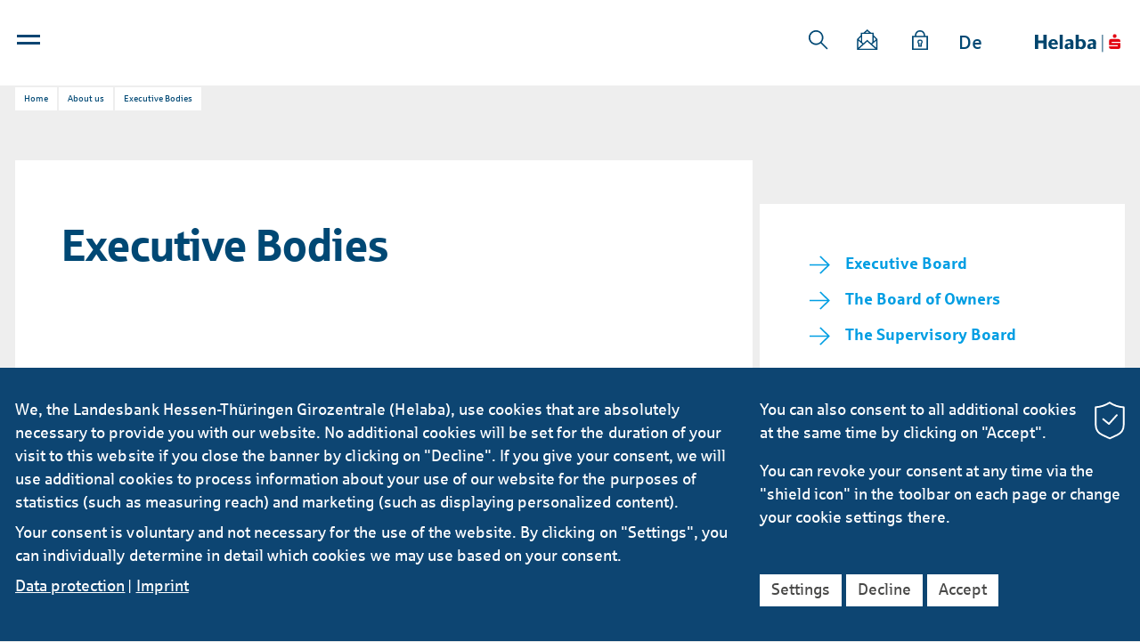

--- FILE ---
content_type: text/html; charset=utf-8
request_url: https://helaba.com/int/about-us/profile/executive-bodies/
body_size: 44663
content:
<!DOCTYPE html>
<html lang="en" class="pagestatus-init no-js no-weditor scrolled-top page_var0 object-default project-int subdir-about-us navId-412886412886"><head><meta charset="UTF-8" /><title>Helaba - Executive Bodies</title><!--
      Diese Seite wurde mit Weblication® CMS erstellt.
      Weblication® ist ein Produkt der Scholl Communications AG in 77694 Kehl.
      Weitere Informationen finden Sie unter https://www.weblication.de bzw. https://scholl.de.
    --><meta name="Description" content="The Board of Managing Directors, the Board of Owners and the Supervisory Board."/><meta name="Keywords" content="the board of managing directors, the board of owners and the supervisory board."/><meta name="Robots" content="noarchive, index, noodp"/><meta name="viewport" content="width=device-width, initial-scale=1"/><meta name="Generator" content="Weblication® CMS"/><!--[if IE]><meta http-equiv="x-ua-compatible" content="IE=edge" /><![endif]--><meta name="format-detection" content="telephone=no"/><link rel="icon" href="/wLayout/wGlobal/layout/images/site-icons/favicon.ico"/><link rel="apple-touch-icon" href="/wLayout/wGlobal/layout/images/site-icons/apple-touch-icon-152.png"/><link rel="stylesheet" type="text/css" href="/wLayout/wGlobal/layout/webfonts/sparkasse/fonts.css"/><script>document.documentElement.className = document.documentElement.className.replace('no-js', 'js');wNavidStandard='412886412886';wProjectPath='/int'; </script><!--WNEOUC:<link rel="stylesheet" href="/wLayout/wGlobal/layout/styles/optimized/design_c5f53cd9fe42a9f12928af0772b4b488.css?1762865353"/>:WNEOUC--><!--WEOUCO--><style>
@media only screen and (min-width: 1200px){}@media only screen and (max-width: 1199px){}@media only screen and (min-width: 992px){}@media only screen and (max-width: 991px){}@media only screen and (min-width: 768px){}@media only screen and (max-width: 767px){}@media only screen and (min-width: 576px){}@media only screen and (max-width: 575px){}@media only screen and (min-width: 415px){}@media only screen and (max-width: 414px){}:root{--baseColorPrimary1:#0D4572;--baseColorPrimary2:#004874;--baseColorPrimary3:#009ee3;--baseColorPrimary4:#494948;--baseColorGray1:#ececec;--baseColorGray2:#dadada;--baseColorGray3:#b2b2b2;--baseColorSecondary1:var(--baseColorGray3);--baseColorSecondary2:#ef861f;--baseColorSecondary3:var(--baseColorGray1);--baseColorSecondary4:var(--baseColorGray2);--baseColorTag1:var(--baseColorPrimary3);--baseColorTag2:#4da630;--baseColorTag3:var(--baseColorSecondary2);--baseColorWhite:#FFFFFF;--baseColorLighter:#EEEEEE;--baseColorLight:#DDDDDD;--baseColorSemi:#C0C0C0;--baseColorDark:#888888;--baseColorDarker:#444444;--baseColorBlack:#000000;--backgroundColorBody:var(--baseColorLighter);--backgroundColorHeader:var(--baseColorWhite);--backgroundColorHeaderBefore:var(--baseColorDarker);--fontColorHeaderBefore:var(--baseColorWhite);--fontColorSearchSymbolHeaderBefore:var(--baseColorWhite);--fontColorHeaderAfter:var(--baseColorDark);--backgroundColorHeaderAfter:var(--baseColorLight);--fontColorSearchSymbolHeader:var(--baseColorBlack);--fontColorSearchSymbolHeaderAfter:var(--baseColorBlack);--fontColorNavigationMetaHeaderMainLevel1:rgba(0,0,0,0.4);--fontColorNavigationMetaHeaderMainLevel1Selected:rgba(0,0,0,0.6);--fontColorNavigationMetaHeaderMainLevel1Hover:rgba(0,0,0,0.6);--fontColorNavigationMetaHeaderMainLevel1Active:rgba(0,0,0,0.6);--fontColorNavigationMetaHeaderBeforeLevel1:var(--baseColorWhite);--fontColorNavigationMetaHeaderBeforeLevel1Selected:var(--baseColorLighter);--fontColorNavigationMetaHeaderBeforeLevel1Hover:var(--baseColorLighter);--fontColorNavigationMetaHeaderBeforeLevel1Active:var(--baseColorLighter);--backgroundColorNavigationMeta:transparent;--backgroundColorNavigationMain:transparent;--backgroundColorNavigationMainLayer:var(--baseColorLighter);--backgroundColorMegaDropdown:var(--baseColorLighter);--backgroundColorNavigationMainBlockBefore:transparent;--fontColorNavigationMainLevel1:var(--baseColorPrimary2);--fontColorNavigationMainLevel1Selected:var(--baseColorPrimary2);--fontColorNavigationMainLevel1Hover:var(--baseColorPrimary2);--fontColorNavigationMainLevel1Active:var(--baseColorPrimary2);--fontColorNavigationMainLevel2:var(--baseColorBlack);--fontColorNavigationMainLevel2Selected:var(--baseColorBlack);--fontColorNavigationMainLevel2Hover:var(--baseColorBlack);--fontColorNavigationMainLevel2Active:var(--baseColorBlack);--backgroundColorNavigationMainLevel1:transparent;--backgroundColorNavigationMainLevel1Selected:transparent;--backgroundColorNavigationMainLevel1Hover:transparent;--backgroundColorNavigationMainLevel1Active:transparent;--backgroundColorNavigationMainLevel2:transparent;--backgroundColorNavigationMainLevel2Selected:transparent;--backgroundColorNavigationMainLevel2Hover:rgba(0,0,0,0.02);--backgroundColorNavigationMainLevel2Active:rgba(0,0,0,0.05);--backgroundColorNavigationMenu:var(--baseColorLighter);--fontColorNavigationMenuLevel1:var(--baseColorBlack);--fontColorNavigationMenuLevel1Selected:var(--baseColorBlack);--fontColorNavigationMenuLevel1Hover:var(--baseColorBlack);--fontColorNavigationMenuLevel1Active:var(--baseColorBlack);--fontColorNavigationMenuLevel2:var(--baseColorBlack);--fontColorNavigationMenuLevel2Selected:var(--baseColorBlack);--fontColorNavigationMenuLevel2Hover:var(--baseColorBlack);--fontColorNavigationMenuLevel2Active:var(--baseColorBlack);--backgroundColorNavigationMenuLevel1:transparent;--backgroundColorNavigationMenuLevel1Selected:transparent;--backgroundColorNavigationMenuLevel1Hover:transparent;--backgroundColorNavigationMenuLevel1Active:rgba(0,0,0,0.05);--backgroundColorNavigationMenuLevel2:transparent;--backgroundColorNavigationMenuLevel2Selected:transparent;--backgroundColorNavigationMenuLevel2Hover:transparent;--backgroundColorNavigationMenuLevel2Active:rgba(0,0,0,0.05);--backgroundColorNavigationSub:transparent;--fontColorNavigationSubLevel1:var(--baseColorBlack);--fontColorNavigationSubLevel1Selected:var(--baseColorBlack);--fontColorNavigationSubLevel1Hover:var(--baseColorBlack);--fontColorNavigationSubLevel1Active:var(--baseColorBlack);--fontColorNavigationSubLevel2:var(--baseColorBlack);--fontColorNavigationSubLevel2Selected:var(--baseColorBlack);--fontColorNavigationSubLevel2Hover:var(--baseColorBlack);--fontColorNavigationSubLevel2Active:var(--baseColorBlack);--backgroundColorNavigationSubLevel1:transparent;--backgroundColorNavigationSubLevel1Selected:transparent;--backgroundColorNavigationSubLevel1Hover:transparent;--backgroundColorNavigationSubLevel1Active:transparent;--backgroundColorNavigationSubLevel2:transparent;--backgroundColorNavigationSubLevel2Selected:transparent;--backgroundColorNavigationSubLevel2Hover:transparent;--backgroundColorNavigationSubLevel2Active:transparent;--fontColorNavigationBreadcrumb:rgba(0,0,0,0.5);--fontColorNavigationBreadcrumbHover:var(--baseColorBlack);--fontColorNavigationBreadcrumbActive:var(--baseColorBlack);--backgroundColorNavigationBreadcrumb:transparent;--backgroundColorContent:var(--backgroundColorBody);--fontColorDefault:var(--baseColorPrimary4);--fontColorSub:rgba(0,0,0,0.5);--fontColorWeak:rgba(0,0,0,0.4);--fontColorInverseDefault:var(--baseColorWhite);--fontColorInverseSub:rgba(255,255,255,0.5);--fontColorInverseWeak:rgba(255,255,255,0.5);--fontColorError:#FB0008;--fontColorErrorForm:#FFFDD1;--fontColorHeadline1:var(--baseColorPrimary2);--fontColorHeadline2:var(--baseColorPrimary2);--fontColorHeadline3:var(--baseColorPrimary2);--fontColorHeadline4:var(--baseColorPrimary2);--fontColorHeadline5:var(--baseColorBlack);--fontColorHeadline6:var(--baseColorBlack);--fontColorInverseHeadline1:var(--baseColorWhite);--fontColorInverseHeadline2:var(--baseColorWhite);--fontColorInverseHeadline3:var(--baseColorWhite);--fontColorInverseHeadline4:var(--baseColorWhite);--fontColorInverseHeadline5:var(--baseColorWhite);--fontColorInverseHeadline6:var(--baseColorWhite);--fontColorLink:var(--baseColorPrimary3);--fontColorLinkHover:var(--baseColorPrimary3);--fontColorLinkActive:var(--baseColorPrimary3);--fontColorInverseLink:var(--baseColorWhite);--fontColorInverseLinkHover:var(--baseColorWhite);--fontColorInverseLinkActive:var(--baseColorWhite);--fontColorLinkAlternative:var(--baseColorPrimary2);--fontColorEntryTitle:#000000;--fontColorEntryDate:rgba(0,0,0,0.4);--fontColorEntryDescription:rgba(0,0,0,0.7);--fontColorInverseEntryTitle:#FFFFFF;--fontColorInverseEntryDate:rgba(255,255,255,0.4);--fontColorInverseEntryDescription:rgba(255,255,255,0.7);--backgroundColorWhite:var(--baseColorWhite);--backgroundColorBlack:var(--baseColorDarker);--backgroundColorLight1:var(--baseColorLighter);--backgroundColorLight2:var(--baseColorLight);--backgroundColorDark1:var(--baseColorDarker);--backgroundColorDark2:var(--baseColorPrimary1);--backgroundColorError:#ef861f;--borderColorDefault:#DDDDDD;--borderColorLight:#EEEEEE;--borderColorDark:rgba(68,68,68,0.5);--borderColorLines:#DDDDDD;--backgroundColorButton:var(--baseColorPrimary1);--backgroundColorButtonHover:#082944;--backgroundColorButtonActive:#030E16;--borderColorButton:var(--baseColorPrimary1);--borderColorButtonHover:#082944;--borderColorButtonActive:#030E16;--fontColorButton:var(--baseColorWhite);--fontColorButtonHover:var(--baseColorWhite);--fontColorButtonActive:var(--baseColorWhite);--backgroundColorInverseButton:var(--baseColorWhite);--backgroundColorInverseButtonHover:#E6E6E6;--backgroundColorInverseButtonActive:#CCCCCC;--borderColorInverseButton:var(--baseColorLight);--borderColorInverseButtonHover:#C4C4C4;--borderColorInverseButtonActive:#AAAAAA;--fontColorInverseButton:var(--baseColorBlack);--fontColorInverseButtonHover:var(--baseColorBlack);--fontColorInverseButtonActive:var(--baseColorBlack);--backgroundColorInputs:var(--backgroundColorWhite);--borderColorInput:#DDDDDD;--borderColorInputFocus:#C0C0C0;--backgroundColorTable:transparent;--borderColorTable:var(--borderColorDefault);--colorLinkIcon:var(--baseColorBlack);--colorLinkIconInverse:var(--baseColorWhite);--fontColorFunctions:var(--baseColorSemi);--fontColorFunctionsActive:var(--baseColorDark);--backgroundColorFunctions:transparent;--backgroundColorFunctionsActive:transparent;--backgroundColorFooter:var(--baseColorDarker);--isDarkBackgroundFooter:yes}.isLightBackground .isDarkBackground{}.isLightBackground .isDarkBackground div, .isLightBackground .isDarkBackground span, .isLightBackground .isDarkBackground p, .isLightBackground .isDarkBackground strong, .isLightBackground .isDarkBackground em, .isLightBackground .isDarkBackground ul, .isLightBackground .isDarkBackground li{color:#FFFFFF}.isLightBackground .isDarkBackground a, .isLightBackground .isDarkBackground a *{color:#FFFFFF}.isLightBackground .isDarkBackground a:hover, .isLightBackground .isDarkBackground a *:hover{color:#FFFFFF}.isLightBackground .isDarkBackground .accordionHeaderOpener{}.isLightBackground .isDarkBackground .accordionHeaderOpener:before, .isLightBackground .isDarkBackground .accordionHeaderOpener:after{background-color:#FFFFFF !important}.isLightBackground .isDarkBackground .text-sub{color:rgba(255,255,255,0.5)}.isLightBackground .isDarkBackground .text-weak{color:rgba(255,255,255,0.5)}.isLightBackground .isDarkBackground h1, .isLightBackground .isDarkBackground h1 *{color:#FFFFFF}.isLightBackground .isDarkBackground h2, .isLightBackground .isDarkBackground h2 *{color:#FFFFFF}.isLightBackground .isDarkBackground h3, .isLightBackground .isDarkBackground h3 *{color:#FFFFFF}.isLightBackground .isDarkBackground h4, .isLightBackground .isDarkBackground h4 *, .isLightBackground .isDarkBackground h5, .isLightBackground .isDarkBackground h5 *, .isLightBackground .isDarkBackground h6, .isLightBackground .isDarkBackground h6 *{color:#FFFFFF}.isLightBackground .isDarkBackground .listDefault, .isLightBackground .isDarkBackground .listSearchResult{}.isLightBackground .isDarkBackground .listDefault .listEntryTitle, .isLightBackground .isDarkBackground .listSearchResult .listEntryTitle{color:#FFFFFF}.isLightBackground .isDarkBackground .listDefault .listEntryDate, .isLightBackground .isDarkBackground .listSearchResult .listEntryDate{color:rgba(255,255,255,0.4)}.isLightBackground .isDarkBackground .listDefault .listEntryDescription, .isLightBackground .isDarkBackground .listDefault .listEntryDescription *, .isLightBackground .isDarkBackground .listSearchResult .listEntryDescription, .isLightBackground .isDarkBackground .listSearchResult .listEntryDescription *{color:rgba(255,255,255,0.7)}.isLightBackground .isDarkBackground .listDefault .listEntryUrl > a, .isLightBackground .isDarkBackground .listSearchResult .listEntryUrl > a{color:#FFFFFF}.isLightBackground .isDarkBackground .listDefault .listEntryUrl > a:hover, .isLightBackground .isDarkBackground .listSearchResult .listEntryUrl > a:hover{color:#FFFFFF}.isLightBackground{}.isLightBackground div, .isLightBackground span, .isLightBackground p, .isLightBackground strong, .isLightBackground em, .isLightBackground ul, .isLightBackground li{color:#494948}.isLightBackground a, .isLightBackground a *{color:#009ee3}.isLightBackground a:hover, .isLightBackground a *:hover{color:#009ee3}.isLightBackground .accordionHeaderOpener{}.isLightBackground .accordionHeaderOpener:before, .isLightBackground .accordionHeaderOpener:after{background-color:#494948 !important}.isLightBackground .text-sub{color:rgba(0,0,0,0.5)}.isLightBackground .text-weak{color:rgba(0,0,0,0.4)}.isLightBackground h1, .isLightBackground h1 *{color:#004874}.isLightBackground h2, .isLightBackground h2 *{color:#004874}.isLightBackground h3, .isLightBackground h3 *{color:#004874}.isLightBackground h4, .isLightBackground h4 *, .isLightBackground h5, .isLightBackground h5 *, .isLightBackground h6, .isLightBackground h6 *{color:#004874}.isLightBackground .listDefault, .isLightBackground .listSearchResult{}.isLightBackground .listDefault .listEntryTitle, .isLightBackground .listSearchResult .listEntryTitle{color:#000000}.isLightBackground .listDefault .listEntryDate, .isLightBackground .listSearchResult .listEntryDate{color:rgba(0,0,0,0.4)}.isLightBackground .listDefault .listEntryDescription, .isLightBackground .listSearchResult .listEntryDescription{color:rgba(0,0,0,0.7)}.isLightBackground .elementLink a.arrowright{background-image:url('/wLayout/wGlobal/layout/images/svg/arrow_right.svg')}.isLightBackground .elementLink a.arrowdown{background-image:url('/wLayout/wGlobal/layout/images/svg/arrow_down.svg')}@media (min-width: 768px){}@media screen and (min-width:768px){}html.embedpage-body-open, html.embedpage-bodyFromTopNavigation-open, html.embedpage-bodyFromTop-open{}@media screen and (max-width:991px){html.embedpage-body-open, html.embedpage-bodyFromTopNavigation-open, html.embedpage-bodyFromTop-open{overflow:hidden !important}}html.embedpage-body-open{padding-right:17px}@media screen and (max-width:991px){}@media screen and (min-width:992px){}@keyframes slideOpenEmbedPage{0%{height:48px}100%{height:100vh}}html.wglBox{}html.ios .wLightbox .wLightboxOuter .wLightboxInner{overflow:auto;-webkit-overflow-scrolling:touch}@media only screen and (min-width: 768px){}@media only screen and (min-width: 768px){}@media only screen and (min-width: 768px){}@media only screen and (min-width: 768px){}@media only screen and (min-width: 768px){}@media screen and (min-width:992px){}#blockContentInner{}html:lang(en) #blockContentInner{}#blockContentInner .elementSection > div, #blockContentInner .elementSectionObjectContactPerson > div{}#blockHeader #scrollProgress{position:absolute}html{overflow-x:hidden;position:relative;-webkit-text-size-adjust:100%;font-size:18px}html:not(.isInLightbox){overflow-y:scroll}html.zoom-l{font-size:23.4px}@media only screen and (min-width: 768px){html{font-size:17px}html.zoom-l{font-size:22.1px}}@media only screen and (min-width: 992px){html{font-size:17px}html.zoom-l{font-size:22.1px}}@media only screen and (min-width: 1200px){html{font-size:17px}html.zoom-l{font-size:22.1px}}body{margin:0;padding:0;position:relative;font-family:'Sparkasse',Helvetica, Arial, Sans-serif;font-size:18px;line-height:128%;color:#494948;background:#EEEEEE;overflow-x:hidden;-webkit-tap-highlight-color:transparent}body.bodyBlank{background:none;background-color:transparent}#blockPage{}@media only screen and (min-width: 1px){#blockPage{margin-top:0;margin-bottom:0}}#blockHeader{width:100%;padding:0;background:#FFFFFF;position:relative;z-index:1;position:fixed;z-index:100;top:0}#blockHeader #blockHeaderMain{height:48px}#blockHeader #blockHeaderMain #blockHeaderMainInner{max-width:1264px;position:relative;margin:0 auto}#blockHeader #blockHeaderMain #logo{position:absolute;z-index:2;margin:0 0 0 1rem;right:0;margin:0 28px 0 0}#blockHeader #blockHeaderMain #logo > img, #blockHeader #blockHeaderMain #logo > svg{height:48px;width:auto;display:block}#blockHeader #blockHeaderMain #logo .logoImgFull{display:none}#blockHeader #blockHeaderMain #languageSelector{padding:10px 10px}#blockHeader #blockHeaderMain #languageSelector > div a{}#blockHeader #blockHeaderMain #languageSelector > div a.lang{display:block;text-decoration:none;float:left;padding:0 4px}#blockHeader #blockHeaderMain #languageSelector > div a.lang:first-child{padding-left:0}#blockHeader #blockHeaderMain #languageSelector > div a.lang:last-child{padding-right:0}#blockHeader #blockHeaderMain #languageSelector > div a.lang img{display:block;height:12px;box-shadow:0 0 3px rgba(0,0,0,0.2);background:#FFFFFF}#blockHeader #blockHeaderMain #languageSelector > div a.lang span{display:none}#blockHeader #blockHeaderMain #languageSelector > div a.lang.current img{box-shadow:0 0 3px rgba(0,0,0,0.5)}#blockHeader #blockHeaderMain #languageSelector{display:none;position:absolute;top:8px;right:96px}.navmenu-open #blockHeader #blockHeaderMain #languageSelector{display:block}#blockHeader #blockHeaderMain #searchBox, #blockHeader #blockHeaderMain #searchBoxIsin{}#blockHeader #blockHeaderMain #searchBox .searchBoxContainer, #blockHeader #blockHeaderMain #searchBoxIsin .searchBoxContainer{position:relative;height:24px;white-space:nowrap}#blockHeader #blockHeaderMain #searchBox .searchBoxContainer.active, #blockHeader #blockHeaderMain #searchBoxIsin .searchBoxContainer.active{z-index:10}#blockHeader #blockHeaderMain #searchBox .searchBoxContainer .searchBoxLabel, #blockHeader #blockHeaderMain #searchBoxIsin .searchBoxContainer .searchBoxLabel{display:none}#blockHeader #blockHeaderMain #searchBox .searchBoxContainer .searchBoxElement, #blockHeader #blockHeaderMain #searchBoxIsin .searchBoxContainer .searchBoxElement{background-color:#FFFFFF;cursor:pointer;height:44px;position:absolute;top:0;left:0;z-index:1}#blockHeader #blockHeaderMain #searchBox .searchBoxContainer .searchBoxElement .searchTerm, #blockHeader #blockHeaderMain #searchBox .searchBoxContainer .searchBoxElement #searchSubmit, #blockHeader #blockHeaderMain #searchBox .searchBoxContainer .searchBoxElement #searchSubmitIsin, #blockHeader #blockHeaderMain #searchBoxIsin .searchBoxContainer .searchBoxElement .searchTerm, #blockHeader #blockHeaderMain #searchBoxIsin .searchBoxContainer .searchBoxElement #searchSubmit, #blockHeader #blockHeaderMain #searchBoxIsin .searchBoxContainer .searchBoxElement #searchSubmitIsin{margin:9px 0 0;padding:0;vertical-align:top}#blockHeader #blockHeaderMain #searchBox .searchBoxContainer .searchBoxElement .searchTerm, #blockHeader #blockHeaderMain #searchBoxIsin .searchBoxContainer .searchBoxElement .searchTerm{border:none;display:inline-block;font-size:16px;font-style:italic;height:30px;line-height:30px;transition:width 0.5s;width:0}#blockHeader #blockHeaderMain #searchBox .searchBoxContainer .searchBoxElement #searchSubmit, #blockHeader #blockHeaderMain #searchBox .searchBoxContainer .searchBoxElement #searchSubmitIsin, #blockHeader #blockHeaderMain #searchBoxIsin .searchBoxContainer .searchBoxElement #searchSubmit, #blockHeader #blockHeaderMain #searchBoxIsin .searchBoxContainer .searchBoxElement #searchSubmitIsin{background:transparent url('/wLayout/wGlobal/layout/images/svg/search.svg') center center no-repeat;background-size:auto 22px;border:none;font-size:0;width:24px;height:24px}#blockHeader #blockHeaderMain #searchBox .searchBoxContainer .searchBoxElement .searchButtonLabel, #blockHeader #blockHeaderMain #searchBoxIsin .searchBoxContainer .searchBoxElement .searchButtonLabel{display:none}#blockHeader #blockHeaderMain #searchBox .searchBoxContainer.active, #blockHeader #blockHeaderMain #searchBoxIsin .searchBoxContainer.active{}#blockHeader #blockHeaderMain #searchBox .searchBoxContainer.active .searchBoxElement, #blockHeader #blockHeaderMain #searchBoxIsin .searchBoxContainer.active .searchBoxElement{border-bottom:1px solid #0D4572}#blockHeader #blockHeaderMain #searchBox .searchBoxContainer.active .searchBoxElement .searchTerm, #blockHeader #blockHeaderMain #searchBoxIsin .searchBoxContainer.active .searchBoxElement .searchTerm{width:170px}#blockHeader #blockHeaderMain #searchBox#searchBox .searchBoxContainer, #blockHeader #blockHeaderMain #searchBoxIsin#searchBox .searchBoxContainer{width:24px}#blockHeader #blockHeaderMain #searchBox#searchBox .searchBoxContainer.active .searchBoxElement .searchTerm, #blockHeader #blockHeaderMain #searchBoxIsin#searchBox .searchBoxContainer.active .searchBoxElement .searchTerm{width:150px}#blockHeader #blockHeaderMain #searchBox{position:absolute;top:8px;display:none}@media only screen and (min-width: 1px){#blockHeader #blockHeaderMain #logo{margin:0 0 0 28px}}@media screen and (min-width:576px){#blockHeader #blockHeaderMain #searchBox#searchBox .searchBoxContainer.active .searchBoxElement .searchTerm, #blockHeader #blockHeaderMain #searchBoxIsin#searchBox .searchBoxContainer.active .searchBoxElement .searchTerm{width:170px}}@media only screen and (max-width: 0px){#blockHeader #blockHeaderMain{}#blockHeader #blockHeaderMain html.navmenu-open{overflow:hidden}#blockHeader #blockHeaderMain #navigationMain{width:100%;position:relative}#blockHeader #blockHeaderMain #navigationMain > nav{display:block;position:fixed;top:0;left:0;width:100vw;height:0;margin-bottom:1rem;padding:0 1rem;overflow:auto;background-color:#EEEEEE}#blockHeader #blockHeaderMain #navigationMain > nav ul{list-style-type:none;margin:0;padding:0}#blockHeader #blockHeaderMain #navigationMain > nav li{position:relative;display:block;margin:0;padding:0}#blockHeader #blockHeaderMain #navigationMain > nav li > a{display:block;text-decoration:none;text-align:left}#blockHeader #blockHeaderMain #navigationMain > nav > ul{max-width:1200px;margin:0 auto}#blockHeader #blockHeaderMain #navigationMain > nav li{}#blockHeader #blockHeaderMain #navigationMain > nav li > ul{display:none}#blockHeader #blockHeaderMain #navigationMain > nav li.selected, #blockHeader #blockHeaderMain #navigationMain > nav li.descendantSelected{}#blockHeader #blockHeaderMain #navigationMain > nav li.selected > ul, #blockHeader #blockHeaderMain #navigationMain > nav li.descendantSelected > ul{display:block}.navmenu-open #blockHeader #blockHeaderMain #navigationMain > nav{display:block;height:600px;height:calc(100vh - 48px)}#blockHeader #blockHeaderMain #navigationMain > nav > ul{}#blockHeader #blockHeaderMain #navigationMain > nav > ul > li{}#blockHeader #blockHeaderMain #navigationMain > nav > ul > li > a{font-size:1.2rem;color:#000000;background-color:transparent;padding:0.7rem 3rem 0.7rem 1rem}#blockHeader #blockHeaderMain #navigationMain > nav > ul > li.selected, #blockHeader #blockHeaderMain #navigationMain > nav > ul > li.descendantSelected{}#blockHeader #blockHeaderMain #navigationMain > nav > ul > li.selected > a, #blockHeader #blockHeaderMain #navigationMain > nav > ul > li.descendantSelected > a{color:#000000;background-color:transparent}#blockHeader #blockHeaderMain #navigationMain > nav > ul > li:hover{}#blockHeader #blockHeaderMain #navigationMain > nav > ul > li:hover > a{color:#000000;background-color:transparent}#blockHeader #blockHeaderMain #navigationMain > nav > ul > li > a:active{color:#000000;background-color:rgba(0,0,0,0.05)}#blockHeader #blockHeaderMain #navigationMain > nav > ul > li span.navpointToggler{position:absolute;cursor:pointer;right:0;top:0;width:1.8rem;height:1.8rem;padding:0.7rem;padding-right:0;box-sizing:content-box}#blockHeader #blockHeaderMain #navigationMain > nav > ul > li span.navpointToggler:before, #blockHeader #blockHeaderMain #navigationMain > nav > ul > li span.navpointToggler:after{transition:all 0.3s ease-in-out;content:'';position:absolute;margin:11px 0 0 3px;display:block;width:14px;height:2px;background-color:#000000;transform:rotate(40deg)}#blockHeader #blockHeaderMain #navigationMain > nav > ul > li span.navpointToggler:after{margin:11px 0 0 12px;transform:rotate(-40deg)}#blockHeader #blockHeaderMain #navigationMain > nav > ul > li span.navpointToggler.open{}#blockHeader #blockHeaderMain #navigationMain > nav > ul > li span.navpointToggler.open:before{transform:rotate(-40deg)}#blockHeader #blockHeaderMain #navigationMain > nav > ul > li span.navpointToggler.open:after{transform:rotate(40deg)}#blockHeader #blockHeaderMain #navigationMain > nav > ul > li > ul{}#blockHeader #blockHeaderMain #navigationMain > nav > ul > li > ul > li{}#blockHeader #blockHeaderMain #navigationMain > nav > ul > li > ul > li > a{font-size:0.9rem;color:#000000;background-color:transparent;padding:0.3rem 3rem 0.3rem 2rem}#blockHeader #blockHeaderMain #navigationMain > nav > ul > li > ul > li.selected, #blockHeader #blockHeaderMain #navigationMain > nav > ul > li > ul > li.descendantSelected{}#blockHeader #blockHeaderMain #navigationMain > nav > ul > li > ul > li.selected > a, #blockHeader #blockHeaderMain #navigationMain > nav > ul > li > ul > li.descendantSelected > a{color:#000000;background-color:transparent}#blockHeader #blockHeaderMain #navigationMain > nav > ul > li > ul > li:hover{}#blockHeader #blockHeaderMain #navigationMain > nav > ul > li > ul > li:hover > a{color:#000000;background-color:transparent}#blockHeader #blockHeaderMain #navigationMain > nav > ul > li > ul > li > a:active{color:#000000;background-color:rgba(0,0,0,0.05)}#blockHeader #blockHeaderMain #navigationMain > nav > ul > li > ul > li span.navpointToggler{width:1.4rem;height:1.4rem;padding:0.3rem}#blockHeader #blockHeaderMain #navigationMain > nav > ul > li > ul > li > ul{}#blockHeader #blockHeaderMain #navigationMain > nav > ul > li > ul > li > ul > li{}#blockHeader #blockHeaderMain #navigationMain > nav > ul > li > ul > li > ul > li > a{font-size:0.8rem;color:#000000;padding:0.2rem 3rem 0.2rem 3rem}#blockHeader #blockHeaderMain #navigationMain > nav > ul > li > ul > li > ul > li.selected, #blockHeader #blockHeaderMain #navigationMain > nav > ul > li > ul > li > ul > li.descendantSelected{}#blockHeader #blockHeaderMain #navigationMain > nav > ul > li > ul > li > ul > li.selected > a, #blockHeader #blockHeaderMain #navigationMain > nav > ul > li > ul > li > ul > li.descendantSelected > a{color:#000000;background-color:transparent}#blockHeader #blockHeaderMain #navigationMain > nav > ul > li > ul > li > ul > li:hover{}#blockHeader #blockHeaderMain #navigationMain > nav > ul > li > ul > li > ul > li:hover > a{color:#000000;background-color:transparent}#blockHeader #blockHeaderMain #navigationMain > nav > ul > li > ul > li > ul > li > a:active{color:#000000;background-color:rgba(0,0,0,0.05)}#blockHeader #blockHeaderMain #navigationMain > nav > ul > li > ul > li > ul > li span.navpointToggler{width:1.2rem;height:1.2rem;padding:0.2rem}#blockHeader #blockHeaderMain #navigationMain > nav > ul > li > ul > li > ul > li > ul{}#blockHeader #blockHeaderMain #navigationMain > nav > ul > li > ul > li > ul > li > ul > li{}#blockHeader #blockHeaderMain #navigationMain > nav > ul > li > ul > li > ul > li > ul > li > a{font-size:0.7rem;color:#000000;padding:0.1rem 3rem 0.1rem 4rem}#blockHeader #blockHeaderMain #navigationMain > nav > ul > li > ul > li > ul > li > ul > li.selected, #blockHeader #blockHeaderMain #navigationMain > nav > ul > li > ul > li > ul > li > ul > li.descendantSelected{}#blockHeader #blockHeaderMain #navigationMain > nav > ul > li > ul > li > ul > li > ul > li.selected > a, #blockHeader #blockHeaderMain #navigationMain > nav > ul > li > ul > li > ul > li > ul > li.descendantSelected > a{color:#000000;background-color:transparent}#blockHeader #blockHeaderMain #navigationMain > nav > ul > li > ul > li > ul > li > ul > li:hover{}#blockHeader #blockHeaderMain #navigationMain > nav > ul > li > ul > li > ul > li > ul > li:hover > a{color:#000000;background-color:transparent}#blockHeader #blockHeaderMain #navigationMain > nav > ul > li > ul > li > ul > li > ul > li > a:active{color:#000000;background-color:rgba(0,0,0,0.05)}#blockHeader #blockHeaderMain #navigationMain > nav > ul > li > ul > li > ul > li > ul > li span.navpointToggler{width:1.2rem;height:1.2rem;padding:0.2rem}#blockHeader #blockHeaderMain #navigationMain .navLevelEmbed{display:none}#blockHeader #blockHeaderMain #navigationMain #navigationMainToggler{display:block;position:absolute;top:0;right:0;margin:0 0 0 0;cursor:pointer;width:32px;height:32px}#blockHeader #blockHeaderMain #navigationMain #navigationMainToggler > div:first-child{display:none;padding:12px 38px 12px 16px;color:#000000;text-decoration:none;font-size:1.2rem;text-transform:uppercase}#blockHeader #blockHeaderMain #navigationMain #navigationMainToggler > div:last-child{position:relative;width:32px;height:32px}#blockHeader #blockHeaderMain #navigationMain #navigationMainToggler > div:last-child:before{content:'';position:absolute;width:26px;height:11px;margin:12px 0 0 3px;border-top:solid 0.2rem #004874;transition:all 0.3s linear, border-color 0.3s 0.3s linear}#blockHeader #blockHeaderMain #navigationMain #navigationMainToggler > div:last-child:after{content:'';position:absolute;width:26px;height:20px;margin:3px 0 0 3px;border-bottom:solid 0.2rem #004874;transition:all 0.3s linear}#blockHeader #blockHeaderMain #navigationMain #navigationMainToggler.open > div:last-child:before{margin:6px 0 0 3px;transform:rotate(45deg);transform-origin:2px 5px;border-bottom-color:transparent;transition:all 0.3s linear, border-color 0.1s linear}#blockHeader #blockHeaderMain #navigationMain #navigationMainToggler.open > div:last-child:after{margin:6px 0 0 4px;transform:rotate(-45deg);transform-origin:2px 17px}#blockHeader #blockHeaderMain #navigationMain{}#blockHeader #blockHeaderMain #navigationMain #navigationMainToggler{top:8px;right:16px;left:16px;right:auto}#blockHeader #blockHeaderMain #navigationMain > nav{margin-top:64px}}@media print and (max-width: 0px){#blockHeader #blockHeaderMain #navigationMain{display:none}}@media only screen and (min-width: 1px){#blockHeader{}#blockHeader #blockHeaderMain{height:48px;padding:0 56px}#blockHeader #blockHeaderMain #logo{margin:0px 0 0 0;right:0;margin:0px 28px 0 0;margin-top:0px}#blockHeader #blockHeaderMain #logo .logoImg{display:none}#blockHeader #blockHeaderMain #logo .logoImgFull{display:block}#blockHeader #blockHeaderMain #logo > img, #blockHeader #blockHeaderMain #logo > svg{display:block;height:48px}#blockHeader #blockHeaderMain #languageSelector{display:block;position:absolute;top:0;right:0}#blockHeader #blockHeaderMain #searchBox{right:0;display:none;top:9px}#blockHeader #blockHeaderMain #navigationMainToggler{cursor:pointer;display:block;position:relative;width:2rem;height:2rem}#blockHeader #blockHeaderMain #navigationMainToggler > div{background-color:#0D4572;height:0.2rem;position:absolute;left:2px;top:7px;transition:0.1s all;width:26px;z-index:1}#blockHeader #blockHeaderMain #navigationMainToggler > div:first-child{font-size:0;top:15px}#blockHeader #blockHeaderMain #navigationMainToggler.opened{}#blockHeader #blockHeaderMain #navigationMainToggler.opened > div{top:10px}#blockHeader #blockHeaderMain #navigationMainToggler.opened > div:first-child{transform:rotate(45deg)}#blockHeader #blockHeaderMain #navigationMainToggler.opened > div:last-child{transform:rotate(-45deg)}#blockHeader #blockHeaderMain nav{display:none}#blockHeader #blockHeaderMain nav:before{background-color:rgba(0,0,0,0.4);content:'';position:fixed;top:96px;bottom:0;left:0;right:0;z-index:3}#blockHeader #blockHeaderMain nav:after{background-color:#FFFFFF;border-bottom:1px solid #DDDDDD;content:'';height:96px;pointer-events:none;position:fixed;top:0;left:0;right:0;z-index:-1}#blockHeader #blockHeaderMain nav ul{background-color:#FFFFFF}#blockHeader #blockHeaderMain nav ul a{color:#0D4572;display:block;font-size:18px}#blockHeader #blockHeaderMain nav ul[data-navlevel="1"]{border-right:1px solid #DDDDDD;overflow-y:auto;padding-top:2.5rem;position:fixed;top:96px;bottom:0;left:0;width:340px;z-index:3}#blockHeader #blockHeaderMain nav ul[data-navlevel="1"] > li{}#blockHeader #blockHeaderMain nav ul[data-navlevel="1"] > li:not(:last-child){border-bottom:1px solid #DDDDDD}#blockHeader #blockHeaderMain nav ul[data-navlevel="1"] > li > a{display:none}#blockHeader #blockHeaderMain nav ul[data-navlevel="2"]{}#blockHeader #blockHeaderMain nav ul[data-navlevel="2"] > li{line-height:1.2em;padding:0.4rem 0 0.4rem 5rem}#blockHeader #blockHeaderMain nav ul[data-navlevel="2"] > li:first-child{padding-top:1.4rem}#blockHeader #blockHeaderMain nav ul[data-navlevel="2"] > li:last-child{padding-bottom:1.4rem}#blockHeader #blockHeaderMain nav ul[data-navlevel="2"] > li.opened > a{font-weight:bold}#blockHeader #blockHeaderMain nav ul[data-navlevel="2"] > li.childs > a{background:transparent url('/wLayout/wGlobal/layout/images/svg/gallery_next.svg') calc(100% - 1rem) center no-repeat;background-size:0.65rem}#blockHeader #blockHeaderMain nav ul[data-navlevel="2"] > li.opened > ul, #blockHeader #blockHeaderMain nav ul[data-navlevel="2"] > li.opened > .navCloser{display:block}#blockHeader #blockHeaderMain nav ul[data-navlevel="3"]{border-bottom:1px solid #DDDDDD;display:none;grid-gap:2rem;grid-template-columns:repeat(auto-fill,30%);overflow-y:scroll;padding:4rem 5rem 3rem 2rem;position:fixed;top:96px;bottom:0;left:340px;right:0}#blockHeader #blockHeaderMain nav ul[data-navlevel="3"] li{float:left;margin-bottom:2rem;margin-right:2rem;width:calc((100% - 4rem) / 3)}#blockHeader #blockHeaderMain nav ul[data-navlevel="3"] li:nth-child(3n){margin-right:0}#blockHeader #blockHeaderMain nav ul[data-navlevel="3"] li:nth-child(3n+1){clear:both}#blockHeader #blockHeaderMain nav ul[data-navlevel="3"] li .navigationEntryTitle{font-weight:bold;margin-bottom:0.5rem}#blockHeader #blockHeaderMain nav ul[data-navlevel="3"] + .navCloser{cursor:pointer;display:none;position:fixed;top:calc(96px + 1.5rem);right:1.5rem;width:2rem;height:2rem}#blockHeader #blockHeaderMain nav ul[data-navlevel="3"] + .navCloser > div{background-color:#0D4572;height:0.2rem;pointer-events:none;position:absolute;left:5px;top:16px;width:26px}#blockHeader #blockHeaderMain nav ul[data-navlevel="3"] + .navCloser > div:first-child{transform:rotate(45deg)}#blockHeader #blockHeaderMain nav ul[data-navlevel="3"] + .navCloser > div:last-child{transform:rotate(-45deg)}#blockHeader #blockHeaderMain nav html.scrolldirection-up, #blockHeader #blockHeaderMain nav html.scrolldirection-down{}#blockHeader #blockHeaderMain nav html.scrolldirection-up:before, #blockHeader #blockHeaderMain nav html.scrolldirection-down:before{height:64px}#blockHeader #blockHeaderMain nav html.scrolldirection-up ul[data-navlevel="1"], #blockHeader #blockHeaderMain nav html.scrolldirection-up ul[data-navlevel="3"], #blockHeader #blockHeaderMain nav html.scrolldirection-down ul[data-navlevel="1"], #blockHeader #blockHeaderMain nav html.scrolldirection-down ul[data-navlevel="3"]{top:64px}#blockHeader #blockHeaderMain #navigationMain{position:absolute;width:100%;top:0px;right:}#blockHeader #blockHeaderMain #navigationMain #navigationMainToggler{top:8px;left:0;right:auto}#blockHeader #blockHeaderMain #navigationMain > nav{}#blockHeader #blockHeaderMain #navigationMain > nav > ul{float:left}}@media (max-width:1079px) and (min-width: 1px){#blockHeader #blockHeaderMain #navigationMainToggler.opened{}#blockHeader #blockHeaderMain #navigationMainToggler.opened + nav + #sideslide{display:block}}@media (min-width:1079px) and (min-width: 1px){#blockHeader #blockHeaderMain #navigationMainToggler.opened{}#blockHeader #blockHeaderMain #navigationMainToggler.opened + nav{display:block}}#blockBody{margin:0 auto;padding-top:48px}body.firstSectionWhite #blockBody{background:#FFFFFF}@media only screen and (min-width: 1px){#blockBody{padding-top:48px}}#blockBodyBefore{position:relative}@media only screen and (min-width: 992px){}#blockMain{position:relative;margin:0 auto;max-width:100%}@media only screen and (min-width: 992px){}#blockContent{display:block;position:relative;background:#EEEEEE}#blockContent > div, #blockContent > div > div.wWebtagGroup > div > div > div{}#blockContent > div > .elementContent, #blockContent > div > .elementText, #blockContent > div > .elementPicture, #blockContent > div > .elementNavigation, #blockContent > div > .elementLink, #blockContent > div > .elementHeadline, #blockContent > div > .elementBox, #blockContent > div > div.wWebtagGroup > div > div > div > .elementContent, #blockContent > div > div.wWebtagGroup > div > div > div > .elementText, #blockContent > div > div.wWebtagGroup > div > div > div > .elementPicture, #blockContent > div > div.wWebtagGroup > div > div > div > .elementNavigation, #blockContent > div > div.wWebtagGroup > div > div > div > .elementLink, #blockContent > div > div.wWebtagGroup > div > div > div > .elementHeadline, #blockContent > div > div.wWebtagGroup > div > div > div > .elementBox{margin-left:20px;margin-right:20px}@media only screen and (min-width: 992px){#blockContent{}#blockContent > div, #blockContent > div > div.wWebtagGroup > div > div > div{}#blockContent > div > .elementContent, #blockContent > div > .elementText, #blockContent > div > .elementPicture, #blockContent > div > .elementNavigation, #blockContent > div > .elementLink, #blockContent > div > .elementHeadline, #blockContent > div > .elementBox, #blockContent > div > div.wWebtagGroup > div > div > div > .elementContent, #blockContent > div > div.wWebtagGroup > div > div > div > .elementText, #blockContent > div > div.wWebtagGroup > div > div > div > .elementPicture, #blockContent > div > div.wWebtagGroup > div > div > div > .elementNavigation, #blockContent > div > div.wWebtagGroup > div > div > div > .elementLink, #blockContent > div > div.wWebtagGroup > div > div > div > .elementHeadline, #blockContent > div > div.wWebtagGroup > div > div > div > .elementBox{max-width:960px;margin-left:auto;margin-right:auto}}@media only screen and (min-width: 992px){}.object-singlepage #blockHeader{background-color:#EEEEEE}.page_var0{}.page_var0{}.page_var0 #blockMain{max-width:100%;margin:0 auto}.page_var10 #blockHeader, .page_var1 #blockHeader, .page_var0 #blockHeader{}.page_var0 #blockContent{}.page_var20 #blockHeader{}@media only screen and (min-width: 992px){}@media only screen and (min-width: 992px){}.page_var30 #blockHeader{}@media only screen and (min-width: 992px){}@media only screen and (min-width: 992px){}.page_var40 #blockHeader{}@media only screen and (min-width: 992px){}@media only screen and (min-width: 992px){}.page_var100 #blockHeader{}.page_var400 #blockHeader{max-width:none;z-index:3}.scrolled-top.page_var400 #blockHeader{background-color:transparent}.page_var400 #blockHeader #blockHeaderBefore{display:none}.scrolldirection-down.page_var400 #blockHeader, .scrolldirection-up.page_var400 #blockHeader{background:#FFFFFF}.page_var400.weditor #blockHeader{position:relative}.page_var500 #blockHeader{max-width:none;z-index:3}.scrolled-top.page_var500 #blockHeader{background-color:transparent}.page_var500 #blockHeader #blockHeaderBefore{display:none}.page_var500 #blockHeader #navigationMain{display:none}.scrolldirection-down.page_var500 #blockHeader, .scrolldirection-up.page_var500 #blockHeader{background:#FFFFFF}.page_var500.weditor #blockHeader{position:relative}.elementContainerStandard:after, .elementBox > .boxInner:after, #blockMain:after, #blockBody:after, #blockHeader:after{display:table;overflow:hidden;visibility:hidden;clear:both;content:".";height:0;font-size:0;line-height:0}picture{line-height:0}picture img{max-width:100%}picture[data-lazyloading='1'] img.wglLazyLoadInit{background:transparent}html{box-sizing:border-box}*, *:before, *:after{box-sizing:inherit}img{}img .picture{margin:0;height:auto;max-width:100%;vertical-align:bottom}img .pictureLeft{float:left;margin:0 24px 10px 0;height:auto;max-width:100%;vertical-align:bottom}img .pictureCenter{margin:0 24px 4px 0;height:auto;max-width:100%;vertical-align:bottom}img .pictureRight{float:right;margin:0 0 4px 24px;height:auto;max-width:100%;vertical-align:bottom}p{margin:0 0 1rem 0}p em{font-size:25px;font-weight:200;line-height:31px}ul{margin:0;padding:0;list-style:none}ol, ul{margin:0;padding:0}li{margin:0;padding:0}hr{margin:0 0 10px 0;border-color:#DDDDDD;border-style:solid none none none;height:0px}acronym, abbr{border-bottom:dashed 1px #DDDDDD}blockquote{border-left:solid 4px #DDDDDD;padding-left:1rem}sup{font-size:70%;line-height:0;vertical-align:super}a{text-decoration:none;color:#009ee3}a > span{color:inherit !important}.elementText p a{text-decoration:underline}a.downloadIcon > span:first-child, a.iconUrl > span, a.intern:before, a.extern:before, a.box:before, a.boxPicture:before, a.download:before, a.pdf:before, a.doc:before, a.xls:before, a.audio:before, a.video:before, a.next:before, a.back:before, a.wpst:before, a.mail:before, a.wpst:before, span.phone:before, a.phone:before, span.fax:before, a.fax:before, span.mobile:before, a.mobile:before, a.maps:before, a.rss:before, a.vcf:before, a.ical:before, a.linkedin:before{content:'';display:inline-block;outline:none;margin:4px 5px 0 0;width:16px;height:16px;vertical-align:top;background-position:0 0;background-repeat:no-repeat;flex:none}a.next, a.intern, a.extern, a.box, a.boxPicture, a.download, a.pdf, a.doc, a.xls, a.audio, a.video, a.next, a.back, a.wpst, a.wpst, a.mail, a.wpst, span.phone, a.phone, span.fax, a.fax, span.mobile, a.mobile, a.maps, a.rss, a.vcf, a.ical, a.linkedin{}a.next > span, a.intern > span, a.extern > span, a.box > span, a.boxPicture > span, a.download > span, a.pdf > span, a.doc > span, a.xls > span, a.audio > span, a.video > span, a.next > span, a.back > span, a.wpst > span, a.mail > span, a.wpst > span, span.phone > span, a.phone > span, span.fax > span, a.fax > span, span.mobile > span, a.mobile > span, a.maps > span, a.rss > span, a.vcf > span, a.ical > span, a.linkedin > span{display:inline-block;text-decoration:inherit;color:inherit;font:inherit;max-width:calc(100% - 20px)}body, .isLightBackground{}body a.intern:before, .isLightBackground a.intern:before{background-image:url("[data-uri]")}body a.extern:before, .isLightBackground a.extern:before{background-image:url("[data-uri]")}body a.box:before, .isLightBackground a.box:before{background-image:url("[data-uri]")}body a.boxPicture:before, .isLightBackground a.boxPicture:before{background-image:url("[data-uri]")}body a.download:before, .isLightBackground a.download:before{background-image:url("[data-uri]")}body a.pdf:before, .isLightBackground a.pdf:before{background-image:url("[data-uri]")}body a.doc:before, .isLightBackground a.doc:before{background-image:url("[data-uri]")}body a.xls:before, .isLightBackground a.xls:before{background-image:url("[data-uri]")}body a.audio:before, .isLightBackground a.audio:before{background-image:url("[data-uri]")}body a.video:before, .isLightBackground a.video:before{background-image:url("[data-uri]")}body a.next:before, .isLightBackground a.next:before{background-image:url("[data-uri]")}body a.back:before, .isLightBackground a.back:before{background-image:url("[data-uri]")}body a.wpst:before, body a.mail:before, body a.wpst:before, .isLightBackground a.wpst:before, .isLightBackground a.mail:before, .isLightBackground a.wpst:before{background-image:url("[data-uri]")}body span.phone:before, body a.phone:before, .isLightBackground span.phone:before, .isLightBackground a.phone:before{background-image:url("[data-uri]")}body span.fax:before, body a.fax:before, .isLightBackground span.fax:before, .isLightBackground a.fax:before{background-image:url("[data-uri]")}body span.mobile:before, body a.mobile:before, .isLightBackground span.mobile:before, .isLightBackground a.mobile:before{background-image:url("[data-uri]")}body a.maps:before, .isLightBackground a.maps:before{background-image:url("[data-uri]")}body a.rss:before, .isLightBackground a.rss:before{background-image:url("/wLayout/wGlobal/layout/images/links/rss.svg")}body a.vcf:before, .isLightBackground a.vcf:before{background-image:url("[data-uri]")}body a.ical:before, .isLightBackground a.ical:before{background-image:url("[data-uri]")}.isLightBackground .isDarkBackground, .isLightBackground .isInverseBackground{}.isLightBackground .isDarkBackground a.intern:before, .isLightBackground .isInverseBackground a.intern:before{background-image:url("[data-uri]")}.isLightBackground .isDarkBackground a.extern:before, .isLightBackground .isInverseBackground a.extern:before{background-image:url("[data-uri]")}.isLightBackground .isDarkBackground a.box:before, .isLightBackground .isInverseBackground a.box:before{background-image:url("[data-uri]")}.isLightBackground .isDarkBackground a.boxPicture:before, .isLightBackground .isInverseBackground a.boxPicture:before{background-image:url("[data-uri]")}.isLightBackground .isDarkBackground a.download:before, .isLightBackground .isInverseBackground a.download:before{background-image:url("[data-uri]")}.isLightBackground .isDarkBackground a.pdf:before, .isLightBackground .isInverseBackground a.pdf:before{background-image:url("[data-uri]")}.isLightBackground .isDarkBackground a.doc:before, .isLightBackground .isInverseBackground a.doc:before{background-image:url("[data-uri]")}.isLightBackground .isDarkBackground a.xls:before, .isLightBackground .isInverseBackground a.xls:before{background-image:url("[data-uri]")}.isLightBackground .isDarkBackground a.audio:before, .isLightBackground .isInverseBackground a.audio:before{background-image:url("[data-uri]")}.isLightBackground .isDarkBackground a.video:before, .isLightBackground .isInverseBackground a.video:before{background-image:url("[data-uri]")}.isLightBackground .isDarkBackground a.next:before, .isLightBackground .isInverseBackground a.next:before{background-image:url("[data-uri]")}.isLightBackground .isDarkBackground a.back:before, .isLightBackground .isInverseBackground a.back:before{background-image:url("[data-uri]")}.isLightBackground .isDarkBackground a.wpst:before, .isLightBackground .isDarkBackground a.mail:before, .isLightBackground .isDarkBackground a.wpst:before, .isLightBackground .isInverseBackground a.wpst:before, .isLightBackground .isInverseBackground a.mail:before, .isLightBackground .isInverseBackground a.wpst:before{background-image:url("[data-uri]")}.isLightBackground .isDarkBackground a.phone:before, .isLightBackground .isInverseBackground a.phone:before{background-image:url("[data-uri]")}.isLightBackground .isDarkBackground a.fax:before, .isLightBackground .isInverseBackground a.fax:before{background-image:url("[data-uri]")}.isLightBackground .isDarkBackground a.mobile:before, .isLightBackground .isInverseBackground a.mobile:before{background-image:url("[data-uri]")}.isLightBackground .isDarkBackground a.maps:before, .isLightBackground .isInverseBackground a.maps:before{background-image:url("[data-uri]")}.isLightBackground .isDarkBackground a.rss:before, .isLightBackground .isInverseBackground a.rss:before{background-image:url("/wLayout/wGlobal/layout/images/links/rss.svg")}.isLightBackground .isDarkBackground a.vcf:before, .isLightBackground .isInverseBackground a.vcf:before{background-image:url("[data-uri]")}.isLightBackground .isDarkBackground a.ical:before, .isLightBackground .isInverseBackground a.ical:before{background-image:url("[data-uri]")}a.downloadIcon{background-image:none !important}a.downloadIcon.downloadIcon:before{display:none}a.phone[href=''], a.phone:not([href]), a.fax[href=''], a.fax:not([href]), a.mobile[href=''], a.mobile:not([href]){pointer-events:none;cursor:text;text-decoration:none;color:#494948}a:hover{text-decoration:none;color:#009ee3}a.wpst{}.isLightBackground .isDarkBackground .linkButton, .isLightBackground .isDarkBackground .listLoaderMore > a, .isLightBackground .isDarkBackground .elementSectionObjectNews .linkDetails, .isLightBackground .isDarkBackground .elementSectionObjectFaq .linkDetails, .isLightBackground .isDarkBackground .elementLink_var10 > a{color:#000000;background-color:#FFFFFF;border-color:#DDDDDD}.isLightBackground .linkButton, .isLightBackground .listLoaderMore > a, .isLightBackground .elementSectionObjectNews .linkDetails, .isLightBackground .elementSectionObjectFaq .linkDetails, .isLightBackground .elementLink_var10 > a{color:#FFFFFF;background-color:#0D4572;border-color:#0D4572}.isLightBackground .isDarkBackground .linkButton:hover, .isLightBackground .isDarkBackground .listLoaderMore > a:hover, .isLightBackground .isDarkBackground .elementSectionObjectNews .linkDetails:hover, .isLightBackground .isDarkBackground .elementSectionObjectFaq .linkDetails:hover, .isLightBackground .isDarkBackground .elementLink_var10 > a:hover{color:#000000;background-color:#E6E6E6;border-color:#C4C4C4}.isLightBackground .linkButton:hover, .isLightBackground .listLoaderMore > a:hover, .isLightBackground .elementSectionObjectNews .linkDetails:hover, .isLightBackground .elementSectionObjectFaq .linkDetails:hover, .isLightBackground .elementLink_var10 > a:hover{color:#FFFFFF;background-color:#082944;border-color:#082944}.isLightBackground .isDarkBackground .linkButton:active, .isLightBackground .isDarkBackground .listLoaderMore > a:active, .isLightBackground .isDarkBackground .elementSectionObjectNews .linkDetails:active, .isLightBackground .isDarkBackground .elementSectionObjectFaq .linkDetails:active, .isLightBackground .isDarkBackground .elementLink_var10 > a:active{color:#000000;background-color:#CCCCCC;border-color:#AAAAAA}.isLightBackground .linkButton:active, .isLightBackground .listLoaderMore > a:active, .isLightBackground .elementSectionObjectNews .linkDetails:active, .isLightBackground .elementSectionObjectFaq .linkDetails:active, .isLightBackground .elementLink_var10 > a:active{color:#FFFFFF;background-color:#030E16;border-color:#030E16}.isLightBackground .isDarkBackground .linkButtonWhite:hover, .isLightBackground .isDarkBackground .listDefaultLink_var41 .listEntryLink a:hover, .isLightBackground .isDarkBackground .elementLink_var11 > a:hover{color:#000000;background-color:#E6E6E6;border-color:#C4C4C4}.isLightBackground .linkButtonWhite:hover, .isLightBackground .listDefaultLink_var41 .listEntryLink a:hover, .isLightBackground .elementLink_var11 > a:hover{color:#FFFFFF;background-color:#082944;border-color:#082944}.isLightBackground .isDarkBackground .linkButtonWhite:active, .isLightBackground .isDarkBackground .listDefaultLink_var41 .listEntryLink a:active, .isLightBackground .isDarkBackground .elementLink_var11 > a:active{color:#000000;background-color:#CCCCCC;border-color:#AAAAAA}.isLightBackground .linkButtonWhite:active, .isLightBackground .listDefaultLink_var41 .listEntryLink a:active, .isLightBackground .elementLink_var11 > a:active{color:#FFFFFF;background-color:#030E16;border-color:#030E16}.isLightBackground .isDarkBackground .linkButtonNeutral{color:#FFFFFF;background-color:transparent;border-color:transparent}.isLightBackground .linkButtonNeutral{color:#009ee3;background-color:transparent;border-color:transparent}.isLightBackground .isDarkBackground .linkButtonNeutral:hover{color:#FFFFFF;background-color:transparent;border-color:transparent}.isLightBackground .linkButtonNeutral:hover{color:#009ee3;background-color:transparent;border-color:transparent}.isLightBackground .isDarkBackground .linkButtonNeutral:active, .isLightBackground .isDarkBackground .linkButtonNeutral.selected{color:#FFFFFF;background-color:transparent;border-color:#FFFFFF}.isLightBackground .linkButtonNeutral:active, .isLightBackground .linkButtonNeutral.selected{color:#009ee3;background-color:transparent;border-color:#009ee3}.isLightBackground .isDarkBackground .linkButtonGhost, .isLightBackground .isDarkBackground .listPictureAlbumTeaser_var0 .linkGallery, .isLightBackground .isDarkBackground .listDefaultLink_var10001 .listEntryLink > a, .isLightBackground .isDarkBackground .listDefaultLink_var10000 .listEntryLink > a, .isLightBackground .isDarkBackground .listDefaultLink_var31 .listEntryLink a, .isLightBackground .isDarkBackground .listBannerSliderInfolayer_var50 .listEntry .listEntryInfoLayerInner .listEntryLink > *, .isLightBackground .isDarkBackground .elementLink_var50 > a, .isLightBackground .isDarkBackground .elementCategoryFilterList .quickfilterButtons span{color:#FFFFFF;background-color:transparent;border-color:#FFFFFF}.isLightBackground .linkButtonGhost, .isLightBackground .listPictureAlbumTeaser_var0 .linkGallery, .isLightBackground .listDefaultLink_var10001 .listEntryLink > a, .isLightBackground .listDefaultLink_var10000 .listEntryLink > a, .isLightBackground .listDefaultLink_var31 .listEntryLink a, .isLightBackground .listBannerSliderInfolayer_var50 .listEntry .listEntryInfoLayerInner .listEntryLink > *, .isLightBackground .elementLink_var50 > a, .isLightBackground .elementCategoryFilterList .quickfilterButtons span{color:#009ee3;background-color:transparent;border-color:#009ee3}.isLightBackground .isDarkBackground .linkButtonGhost:hover, .isLightBackground .isDarkBackground .listPictureAlbumTeaser_var0 .linkGallery:hover, .isLightBackground .isDarkBackground .listDefaultLink_var10001 .listEntryLink > a:hover, .isLightBackground .isDarkBackground .listDefaultLink_var10000 .listEntryLink > a:hover, .isLightBackground .isDarkBackground .listDefaultLink_var31 .listEntryLink a:hover, .isLightBackground .isDarkBackground .listBannerSliderInfolayer_var50 .listEntry .listEntryInfoLayerInner .listEntryLink > *:hover, .isLightBackground .isDarkBackground .elementLink_var50 > a:hover, .isLightBackground .isDarkBackground .elementCategoryFilterList .quickfilterButtons span:hover{color:#FFFFFF;background-color:transparent;border-color:#FFFFFF}.isLightBackground .linkButtonGhost:hover, .isLightBackground .listPictureAlbumTeaser_var0 .linkGallery:hover, .isLightBackground .listDefaultLink_var10001 .listEntryLink > a:hover, .isLightBackground .listDefaultLink_var10000 .listEntryLink > a:hover, .isLightBackground .listDefaultLink_var31 .listEntryLink a:hover, .isLightBackground .listBannerSliderInfolayer_var50 .listEntry .listEntryInfoLayerInner .listEntryLink > *:hover, .isLightBackground .elementLink_var50 > a:hover, .isLightBackground .elementCategoryFilterList .quickfilterButtons span:hover{color:#009ee3;background-color:transparent;border-color:#009ee3}.isLightBackground .isDarkBackground .linkButtonGhost:active, .isLightBackground .isDarkBackground .listPictureAlbumTeaser_var0 .linkGallery:active, .isLightBackground .isDarkBackground .listDefaultLink_var10001 .listEntryLink > a:active, .isLightBackground .isDarkBackground .listDefaultLink_var10000 .listEntryLink > a:active, .isLightBackground .isDarkBackground .listDefaultLink_var31 .listEntryLink a:active, .isLightBackground .isDarkBackground .listBannerSliderInfolayer_var50 .listEntry .listEntryInfoLayerInner .listEntryLink > *:active, .isLightBackground .isDarkBackground .elementLink_var50 > a:active, .isLightBackground .isDarkBackground .elementCategoryFilterList .quickfilterButtons span:active, .isLightBackground .isDarkBackground .linkButtonGhost.selected, .isLightBackground .isDarkBackground .listPictureAlbumTeaser_var0 .linkGallery.selected, .isLightBackground .isDarkBackground .listDefaultLink_var10001 .listEntryLink > a.selected, .isLightBackground .isDarkBackground .listDefaultLink_var10000 .listEntryLink > a.selected, .isLightBackground .isDarkBackground .listDefaultLink_var31 .listEntryLink a.selected, .isLightBackground .isDarkBackground .listBannerSliderInfolayer_var50 .listEntry .listEntryInfoLayerInner .listEntryLink > *.selected, .isLightBackground .isDarkBackground .elementLink_var50 > a.selected, .isLightBackground .isDarkBackground .elementCategoryFilterList .quickfilterButtons span.selected{color:#FFFFFF;background-color:transparent;border-color:#FFFFFF}.isLightBackground .linkButtonGhost:active, .isLightBackground .listPictureAlbumTeaser_var0 .linkGallery:active, .isLightBackground .listDefaultLink_var10001 .listEntryLink > a:active, .isLightBackground .listDefaultLink_var10000 .listEntryLink > a:active, .isLightBackground .listDefaultLink_var31 .listEntryLink a:active, .isLightBackground .listBannerSliderInfolayer_var50 .listEntry .listEntryInfoLayerInner .listEntryLink > *:active, .isLightBackground .elementLink_var50 > a:active, .isLightBackground .elementCategoryFilterList .quickfilterButtons span:active, .isLightBackground .linkButtonGhost.selected, .isLightBackground .listPictureAlbumTeaser_var0 .linkGallery.selected, .isLightBackground .listDefaultLink_var10001 .listEntryLink > a.selected, .isLightBackground .listDefaultLink_var10000 .listEntryLink > a.selected, .isLightBackground .listDefaultLink_var31 .listEntryLink a.selected, .isLightBackground .listBannerSliderInfolayer_var50 .listEntry .listEntryInfoLayerInner .listEntryLink > *.selected, .isLightBackground .elementLink_var50 > a.selected, .isLightBackground .elementCategoryFilterList .quickfilterButtons span.selected{color:#009ee3;background-color:transparent;border-color:#009ee3}.isLightBackground .isDarkBackground .linkButtonImportant, .isLightBackground .isDarkBackground .elementLink_var12 > a{color:#494948;background-color:#FFFFFF;border-color:#FFFFFF}.isLightBackground .linkButtonImportant, .isLightBackground .elementLink_var12 > a{color:#FFFFFF;background-color:#444444;border-color:#444444}.isLightBackground .isDarkBackground .linkButtonImportant:hover, .isLightBackground .isDarkBackground .elementLink_var12 > a:hover{color:#000000;background-color:#E6E6E6;border-color:#C4C4C4}.isLightBackground .linkButtonImportant:hover, .isLightBackground .elementLink_var12 > a:hover{color:#FFFFFF;background-color:#082944;border-color:#082944}.isLightBackground .isDarkBackground .linkButtonImportant:active, .isLightBackground .isDarkBackground .elementLink_var12 > a:active{color:#000000;background-color:#CCCCCC;border-color:#AAAAAA}.isLightBackground .linkButtonImportant:active, .isLightBackground .elementLink_var12 > a:active{color:#FFFFFF;background-color:#030E16;border-color:#030E16}table{font:inherit;color:inherit;border:none}th, td{background-color:#FFFFFF;vertical-align:top}table.light{width:100%;background-color:transparent;border:none;margin-bottom:12px;border-collapse:separate;border-spacing:1px}table.light th{border:none;padding:4px 8px;text-align:left;background-color:#DDDDDD}table.light td{border:none;padding:4px 8px}table.light td[data-wrap-output='yes']{white-space:pre}table.default{width:100%;background-color:transparent;margin-bottom:12px;border-collapse:collapse}table.default th, table.default td{font-weight:300;padding:12px 8px}table.default th:not(:last-child), table.default th:not(:last-child), table.default td:not(:last-child), table.default td:not(:last-child){border-right:3px solid #FFFFFF}table.default th{text-align:left;background-color:#004874;color:#FFFFFF}table.default th p{color:#FFFFFF}table.default td{background-color:#FFFFFF;border-bottom:2px solid #004874;color:#494948}table.default td[data-wrap-output='yes']{white-space:pre}table.default td.bgColor1{background-color:#FFFFFF}table.default tr:hover td, table.default tr:hover td p, table.default tr:hover td p *{background-color:#494948 !important;color:#FFFFFF !important}html.weditor table.default tr:hover td, html.weditor table.default tr:hover td p, html.weditor table.default tr:hover td p *{background-color:#EEEEEE !important}tr.highlighted, td.highlighted{background-color:#ececec !important}tr.secondhighlighted, td.secondhighlighted{background-color:#dadada !important}form{}form .hidden{display:none}input{font:inherit;line-height:2rem;height:2rem;padding:0 0.5rem;margin:0;border:1px solid #DDDDDD;background-color:#FFFFFF}select{font:inherit;padding:0;margin:0;border:1px solid #DDDDDD;background-color:#FFFFFF}textarea{font:inherit;padding:0;margin:0;border:1px solid #DDDDDD}input[type="radio"]{border:none;background-color:transparent;height:auto}input[type="checkbox"]{border:none;background-color:transparent;height:auto}input[type="file"]{padding:0 !important;border:none}input.wglDatepicker{cursor:pointer;width:160px;padding:0 0.5rem;background-image:url("[data-uri]");background-size:16px;background-repeat:no-repeat;background-position:right 5px center}input:focus, select:focus, textarea:focus{outline:none;border:solid 1px #C0C0C0}button{cursor:pointer;font:inherit;font-weight:normal;color:#FFFFFF;background-color:#0D4572;border:solid 1px #0D4572;border-color:#0D4572;margin:0 0.3rem 0 0;border-radius:0px;height:36px;padding:0 1rem}button:hover{color:#FFFFFF;background-color:#082944;border-color:#082944}button:active{color:#FFFFFF;background-color:#030E16;border-color:#030E16}button.buttonReset{color:#0D4572;background-color:transparent}button.buttonReset:hover{color:#FFFFFF;background-color:#082944;border-color:#082944}button.buttonReset:active{color:#FFFFFF;background-color:#030E16;border-color:#030E16}input[type="text"] + button{margin-left:0.5rem}.wglFormElement{margin-bottom:0.6rem}.wglFormRow:last-child > .wglFormElement{margin-bottom:0}.wglButton{}.wglIsInvalid{background-color:#ef861f}.wglIsValid{}.wglInfoAlreadyUploaded{padding:4px 0 4px 0}.wglInfoAlreadyUploadedText{display:block;color:#494948;font-weight:bold}.wglInfoAlreadyUploadedFilename{display:block;color:#494948}.wglCaptcha{padding-bottom:3px}.wglCaptcha .textInfo{clear:both;padding:10px 0}.wglCaptchaArithmeticQuestion{padding:2px 4px 2px 2px}.wglRadioFloat{padding:0 0 0 0.5%;float:left}.wglRadioFloat label{margin:0;float:left;padding:0.3rem 0.3rem !important;line-height:1.4rem}.wglRadioFloat input{margin:0;float:left;margin-right:4px;background-color:transparent}.wglRadio{display:flex;clear:left;padding:2px 0 2px 0.5%;overflow:hidden}.wglRadio label{margin:0;float:left;padding:0.3rem 0.3rem !important;line-height:1.4rem;flex:1}.wglRadio input{margin:0;float:left;margin-right:4px;background-color:transparent;flex:none}.wglRadio input[type="text"]{margin:0 0 0 4px}.wglCheckbox{display:block;clear:left;padding:2px 0 2px 0.5%;overflow:hidden;display:flex}.wglCheckbox label{margin:0;float:left;padding:0.3rem 0.3rem !important;line-height:1.4rem;flex:1}.wglCheckbox input{margin:0;float:left;margin-right:4px;background-color:transparent;flex:none}.wglCheckbox input[type="text"]{margin:0 0 0 4px}.wglCheckboxFloat{margin:0 2px 0 0}.wglCheckboxFloat label{float:left;padding:0 4px 0 4px}.wglCheckboxFloat input{margin:0;float:left;margin-right:4px;background-color:transparent}.wglInputTimeAfterDate{margin-left:4px;width:48px}.wglUploaderForm{border:0;width:100%;height:240px;border:1px solid #DDDDDD}label.XS, input.XS, textarea.XS, select.XS{width:14%;margin:0 0 0 1%}label.XS:first-child, input.XS:first-child, textarea.XS:first-child, select.XS:first-child{width:15%;margin-left:0}label.S, input.S, textarea.S, select.S{width:29%;margin:0 0 0 1%}label.S:first-child, input.S:first-child, textarea.S:first-child, select.S:first-child{width:30%;margin-left:0}label.M, input.M, textarea.M, select.M{width:49%;margin:0 0 0 1%}label.M:first-child, input.M:first-child, textarea.M:first-child, select.M:first-child{width:50%;margin-left:0}label.L, input.L, textarea.L, select.L{width:69%;margin:0 0 0 1%}label.L:first-child, input.L:first-child, textarea.L:first-child, select.L:first-child{width:70%;margin-left:0}label.XL, input.XL, textarea.XL, select.XL{width:84%;margin:0 0 0 1%}label.XL:first-child, input.XL:first-child, textarea.XL:first-child, select.XL:first-child{width:85%;margin-left:0}label.XXL, input.XXL, textarea.XXL, select.XXL{width:99%;margin:0 0 0 1%}label.XXL:first-child, input.XXL:first-child, textarea.XXL:first-child, select.XXL:first-child{width:100%;margin-left:0}.wglFormStatusSubmitedx button{pointer-events:none;cursor:default;opacity:0.2;transition:all 0.3s linear}.wglLightbox{cursor:pointer}.wglMaximized .pictureZoomer{transform:rotate(45deg)}.wglContainerInsideTopOnScroll{position:fixed;z-index:10;top:0;width:100%}.wglMaximizer{cursor:pointer}.wglErrorMessage{color:#FB0008;display:block}.wglHighlightWord{background:yellow}.elementStandard, .elementContent, .elementText, .elementPicture, .elementNavigation, .elementLink, .elementHeadline, .elementBox{}.elementContent, .elementText, .elementPicture, .elementNavigation, .elementLink, .elementHeadline, .elementBox{margin-bottom:8px}@media print{}.elementBox{margin-bottom:8px;position:relative}.elementBox > .boxInner{position:relative}.elementBox > .boxInner > *:last-child{margin-bottom:0}.elementBox.elementBoxMetatagTarget{padding:3rem 28px 28px}@media only screen and (min-width: 1200px){.elementBox.elementBoxMetatagTarget{padding:4rem 3rem !important}}.elementBox_var0{}@media screen and (min-width:1200px){}@media screen and (min-width:1200px){}@media screen and (min-width:1200px){}@media screen and (min-width:1200px){}@media screen and (min-width:1200px){}@media screen and (min-width:1200px){}@media screen and (min-width:768px){}@media screen and (min-width:1200px){}@media screen and (min-width:1200px){}@media screen and (min-width:1200px){}.elementBoxHeight_var0{height:auto}.elementBoxBackgroundColor_var10{background-color:#FFFFFF}.elementBoxPadding_var20{padding:28px}.elementBoxPadding_var20 .elementPicture, .elementBoxPadding_var20 .elementList-gallery_var10000, .elementBoxPadding_var20 .elementVideo{}.elementBoxPadding_var20 .elementPicture:last-child, .elementBoxPadding_var20 .elementList-gallery_var10000:last-child, .elementBoxPadding_var20 .elementVideo:last-child{margin-bottom:-28px}.elementBoxPadding_var20 .elementPicture:last-child figcaption, .elementBoxPadding_var20 .elementList-gallery_var10000:last-child figcaption, .elementBoxPadding_var20 .elementVideo:last-child figcaption{padding-bottom:1rem}.elementBoxPadding_var20 .elementPicture picture, .elementBoxPadding_var20 .elementImageMap picture, .elementBoxPadding_var20 .elementList-gallery_var10000, .elementBoxPadding_var20 .elementVideo{display:block;margin-left:-28px;margin-right:-28px;width:calc(28px * 2 + 100%)}.elementBoxPadding_var20 .elementImageMap .imageMap .imageMapPicture picture{width:auto}.elementBoxPadding_var20 .elementPicture figure, .elementBoxPadding_var20 .elementImageMap figure{width:100%}.elementBoxPadding_var20 .elementPicture figure picture img, .elementBoxPadding_var20 .elementImageMap figure picture img{width:100%}.elementBoxPadding_var20 .elementPicture:first-child picture, .elementBoxPadding_var20 .elementList-gallery_var10000:first-child, .elementBoxPadding_var20 .elementVideo:first-child{margin-top:-28px}.elementBoxPadding_var20 .elementPicture:first-child, .elementBoxPadding_var20 .elementList-gallery_var10000:first-child, .elementBoxPadding_var20 .elementVideo:first-child{margin-bottom:28px}@media only screen and (min-width: 1200px){.elementBoxPadding_var20{padding:56px}}@media screen and (min-width:1200px){.elementBoxPadding_var20 .elementPicture:last-child, .elementBoxPadding_var20 .elementList-gallery_var10000:last-child, .elementBoxPadding_var20 .elementVideo:last-child{margin-bottom:-28px}}@media screen and (min-width:1200px){.elementBoxPadding_var20 .elementPicture picture, .elementBoxPadding_var20 .elementImageMap picture, .elementBoxPadding_var20 .elementList-gallery_var10000, .elementBoxPadding_var20 .elementVideo{margin-left:-56px;margin-right:-56px;width:calc(56px * 2 + 100%)}}@media screen and (min-width:1200px){.elementBoxPadding_var20 .elementPicture:first-child picture, .elementBoxPadding_var20 .elementList-gallery_var10000:first-child, .elementBoxPadding_var20 .elementVideo:first-child{margin-top:-56px}}.elementClearerSpacer{}.elementClearerSpacer_var0{margin:0;clear:both}.elementClearerSpacerSpace_var11{height:1rem}.elementClearerSpacerSpace_var14{height:4rem}.elementContainerStandard{margin-bottom:8px;clear:both}.sectionInner > .elementContainerStandard{margin-bottom:8px}.elementContainerStandard > .col{float:left;width:100%;margin-bottom:8px}.elementContainerStandard > .col:last-child{margin-bottom:0}.elementContainerStandard > .col > div{margin:0}.elementContainerStandard > .col > div > div:last-child{margin-bottom:0}.elementContainerStandard > .col > div > .elementHeadline{padding-top:2rem}@media only screen and (max-width: 767px){.elementContainerStandard > .col{}.elementContainerStandard > .col.empty{display:none}}.elementContainerStandard_var1{display:flex;flex-wrap:wrap;flex-direction:row}.elementContainerStandard_var1 > .col{display:flex;flex-direction:column}html.ie11 .elementContainerStandard_var1 > .col{display:block}.elementContainerStandard_var1 > .col > div{position:relative;display:flex;flex-direction:column;flex-grow:1}.elementContainerStandard_var1 > .col > div > div{margin-left:0 !important;margin-right:0 !important;flex-grow:1;-ms-flex:0 0 auto}.elementContainerStandard_var1 > .col > div > div.elementHeadline{flex-grow:0}.elementContainerStandard_var10000{display:flex;flex-wrap:wrap;flex-direction:row}.elementContainerStandard_var10000 > .col{display:flex;flex-direction:column;justify-content:flex-end}@media only screen and (min-width: 768px){}@media only screen and (min-width: 992px){}.elementContainerStandardColumns_var333333{}@media only screen and (min-width: 576px){.elementContainerStandardColumns_var333333{margin-left:-4px;margin-right:-4px}.elementContainerStandardColumns_var333333 > .col{padding:0 4px}.elementContainerStandardColumns_var333333 > .col1, .elementContainerStandardColumns_var333333 > .col2{width:50%}.elementContainerStandardColumns_var333333 > .col3{width:100%;margin-bottom:0}}@media only screen and (min-width: 992px){.elementContainerStandardColumns_var333333{margin-left:-4px;margin-right:-4px}.elementContainerStandardColumns_var333333 > .col{padding:0 4px;width:33.33%;margin-bottom:0}}@media screen and (min-width:992px) and (max-width:1399px){.elementContainerStandardColumns_var333333{}}@media only screen and (min-width: 768px){}@media only screen and (min-width: 992px){}@media only screen and (min-width: 992px){}@media only screen and (min-width: 992px){}@media only screen and (min-width: 768px){}@media only screen and (min-width: 768px){}.elementContainerStandardColumns_var10001{}@media only screen and (min-width: 992px){.elementContainerStandardColumns_var10001{margin-left:-4px;margin-right:-4px}.elementContainerStandardColumns_var10001 > .col{padding:0 4px}.elementContainerStandardColumns_var10001 > .col1, .elementContainerStandardColumns_var10001 > .col2{margin-bottom:0}}@media only screen and (min-width: 992px){.elementContainerStandardColumns_var10001{margin-left:-4px;margin-right:-4px}.elementContainerStandardColumns_var10001 > .col{padding:0 4px}.elementContainerStandardColumns_var10001 > .col1{width:66.66%}.elementContainerStandardColumns_var10001 > .col2{width:33.33%}}@media only screen and (min-width: 768px){}@media only screen and (min-width: 992px){}@media only screen and (min-width: 768px){}@media only screen and (min-width: 992px){}@media only screen and (min-width: 1px){}.no-js .elementForm dl.form .wglHideConditionalFormdata, .no-js .elementForm div.form .wglHideConditionalFormdata{pointer-events:auto;height:auto;opacity:1}@media only screen and (min-width: 768px){}@media only screen and (min-width: 992px){}h1, div.h1{font-size:1.9rem;font-family:inherit;line-height:110%;font-weight:bold;color:#004874;margin:0;padding:2.25rem 0 1.2rem 0;letter-spacing:-2px}h2, div.h2{font-size:1.6rem;font-family:inherit;line-height:120%;font-weight:bold;color:#004874;margin:0;padding:1.6rem 0 1rem 0;letter-spacing:0.05px}h3, div.h3{font-size:1.3rem;font-family:inherit;line-height:130%;font-weight:bold;color:#004874;margin:0;padding:1rem 0 0.8rem 0}h4, div.h4{font-size:1.0rem;font-family:inherit;line-height:130%;font-weight:bold;color:#004874;margin:0;padding:0.8rem 0 0.6rem 0}h5, div.h5{font-size:1rem;font-family:inherit;line-height:130%;font-weight:bold;color:#000000;margin:0;padding:0.7rem 0 0.6rem 0}h6, div.h5{font-size:1rem;font-family:inherit;line-height:130%;font-weight:bold;color:#000000;margin:0;padding:0.6rem 0 0.6rem 0}@media only screen and (min-width: 768px){h1, div.h1{font-size:50px;font-family:inherit;line-height:57px;font-weight:bold;color:#004874;margin:0;padding:2.25rem 0 1.2rem 0}h2, div.h2{font-size:40px;font-family:inherit;line-height:47px;font-weight:bold;color:#004874;margin:0;padding:1.6rem 0 1rem 0}h3, div.h3{font-size:30px;font-family:inherit;line-height:37px;font-weight:bold;color:#004874;margin:0;padding:1.0rem 0 0.8rem 0}.boxInner .elementPicture + .elementHeadline h3{margin-top:0;padding-top:0}h4, div.h4{font-size:1.1rem;font-family:inherit;line-height:130%;font-weight:bold;color:#004874;margin:0;padding:0.8rem 0 0.6rem 0}h5, div.h5{font-size:1rem;font-family:inherit;line-height:130%;font-weight:bold;color:#000000;margin:0;padding:0.7rem 0 0.6rem 0}h6, div.h6{font-size:1rem;font-family:inherit;line-height:130%;font-weight:bold;color:#000000;margin:0;padding:0.6rem 0 0.6rem 0}}.elementHeadline{position:static;margin:0 auto;font-weight:normal}.no-weditor .elementHeadline:last-child > h1, .no-weditor .elementHeadline:last-child > h2, .no-weditor .elementHeadline:last-child > h3, .no-weditor .elementHeadline:last-child > h4, .no-weditor .elementHeadline:last-child > h5, .no-weditor .elementHeadline:last-child > h6{padding-bottom:0}.elementHeadline:first-child{}.elementHeadline:first-child > *{padding-top:0}.elementText + .elementHeadline{margin-top:1rem - 8px}.elementHeadline p{margin:0}.elementHeadline_var0{margin-left:auto;margin-right:auto}@media only screen and (min-width: 768px){}.elementHeadlineLevel_varauto{}html.no-touch .elementHoverbox .elementHoverboxInner .hoverboxBackgroundImage img{transition:filter 0.5s}html.no-touch .elementHoverbox .elementHoverboxInner .hoverboxHoverContainer{transition:margin-top 0.5s, background-color 0.5s, padding 0.5s}.elementContainerStandardColumns_var10001 .col1 .elementHoverbox .elementHoverboxInner{}.elementContainerStandardColumns_var10001 .col1 .elementHoverbox .elementHoverboxInner .hoverboxBackgroundImage .square{display:none}.elementContainerStandardColumns_var10001 .col1 .elementHoverbox .elementHoverboxInner .hoverboxBackgroundImage .rect{display:block}.elementContainerStandardColumns_var10001 .col1 .elementHoverbox .elementHoverboxInner .hoverboxHoverContainer{margin-top:calc(25% - 1px)}html.no-touch .elementHoverbox.elementHoverboxVideo .elementHoverboxInner .hoverboxBackgroundImage:before{transition:0.5s opacity}@media screen and (min-width:1200px){}@media screen and (min-width:1200px) and (max-width:1799px){}@media screen and (max-width:1559px){}@media screen and (min-width:1200px){}@media screen and (min-width:1200px) and (max-width:1799px){}@media screen and (min-width:1200px){}@media only screen and (min-width: 768px){}@media only screen and (max-width: 767px){}@media only screen and (min-width: 768px){}@media only screen and (max-width: 767px){}@media only screen and (min-width: 768px){}@media only screen and (min-width: 768px){}@media only screen and (max-width: 768px){}@media only screen and (max-width: 768px){}@media only screen and (min-width: 768px){}@media only screen and (max-width: 767px){}.no-weditor .elementImageMapSize_var121{}.no-weditor .elementImageMapSize_var121 .imageMap{height:30vh;width:60vh;margin:0 auto}.no-weditor .elementImageMapSize_var121 .imageMapInner, .no-weditor .elementImageMapSize_var121 .imageMapPicture picture, .no-weditor .elementImageMapSize_var121 .imageMapPicture img{display:block;width:100%;height:100%}@media only screen and (min-width: 576px){.no-weditor .elementImageMapSize_var121 .imageMap{height:50vh;width:100vh}}@media only screen and (min-width: 768px){.no-weditor .elementImageMapSize_var121 .imageMap{height:100vh;width:200vh}}.elementLink{font-weight:bold;margin-bottom:1rem;min-height:1em;display:block}.elementLink > a{background-position:left 3px;display:flex}.elementLink > a.iconUrl{}.elementLink > a.iconUrl:before{display:none}.elementLink > a.iconUrl span{background-size:100%}.elementLink .infoDownloadSize{padding-left:4px;text-decoration:none}.elementLink .downloadIconSizeLinkSize{display:inline-block;text-decoration:inherit;max-width:calc(100% - 25px)}.elementLink .downloadIconSizeLinkSize span:first-child{padding-right:4px}.elementLink .downloadIconSizeLinkSize .linkDetailsContainer{white-space:nowrap}.elementLink .downloadIconSizeLinkSize .linkDetailsContainer .infoDownloadFiletype{padding:0}.elementLink .downloadIconSizeLinkSize .linkDetailsContainer .infoDownloadFiletype:after{content:'|';margin:0 0.25em}.elementLink .downloadIconSizeLinkSize .infoDownloadSize{padding-left:0;display:inline-block;text-decoration:none}.elementText + .elementLink{margin-top:1rem - 8px}.elementLink_var0{}.elementLink_var0 + .elementLink_var0{margin-top:-0.25rem}.elementLink a.arrowright{background:transparent url('/wLayout/wGlobal/layout/images/svg/arrow_right.svg') top left no-repeat;background-size:23px;padding-left:2rem}.elementLink a.arrowdown{background:transparent url('/wLayout/wGlobal/layout/images/svg/arrow_down.svg') center left no-repeat;background-size:23px;padding-left:2rem}.elementLink a.socialmedia-twitter{background:transparent url('[data-uri]') left 2px no-repeat;background-position:left center;background-size:23px;padding-left:2rem}.elementLink a.socialmedia-youtube{background:transparent url('[data-uri]') left 3px no-repeat;background-position:left center;background-size:23px;padding-left:2rem}.elementLink a.socialmedia-linkedin{background:transparent url('[data-uri]') left 0 no-repeat;background-position:left center;background-size:auto 100%;padding-left:2rem}.elementLink a.socialmedia-xing{background:transparent url('[data-uri]') left 3px no-repeat;background-position:left center;background-size:25px;padding-left:2rem}.elementLink a.socialmedia-instagram{background:transparent url('[data-uri]') left 0 no-repeat;background-position:left center;background-size:auto 100%;padding-left:2rem}.elementLinkPosition_var0{}@media only screen and (max-width: 767px){}@media only screen and (min-width: 768px){}.elementNavigation{position:relative}.elementNavigation #navigationMainToggler{display:none}.elementNavigation li > ul{padding:0 0 0 1rem}.elementNavigation a{text-decoration:none}.elementNavigation_var0{}.elementNavigationSections{margin-bottom:0}.elementNavigationSections_var10000{}.elementNavigationSections_var10000 ul{padding:0}.elementNavigationSections_var10000 ul li{display:block}.elementNavigationSections_var10000 ul li a{display:block;font-weight:bold;margin-bottom:1rem;padding-left:40px;position:relative}.elementNavigationSections_var10000 ul li a:before{background:transparent url('/wLayout/wGlobal/layout/images/svg/arrow_right.svg') center left no-repeat;background-size:contain;content:'';display:block;position:absolute;left:0;top:1px;width:28px;height:23px}.elementPicture{display:block;position:relative;line-height:0}.elementPicture.hasPictureHover{}.elementPicture.hasPictureHover .pictureHover{position:absolute;top:0;left:0;width:100%;opacity:0}.elementPicture.hasPictureHover:hover{}.elementPicture.hasPictureHover:hover .picture{opacity:0}.elementPicture.hasPictureHover:hover .pictureHover{opacity:1}.elementPicture figure{position:relative;display:inline-block;max-width:100%;margin:0;padding:0}.elementPicture figcaption{padding:8px 4px;font-weight:bold;font-size:18px;line-height:128%}.elementPicture figcaption > div.pictureTitle{font-weight:bold;font-size:18px;line-height:128%}.elementPicture figcaption > div.pictureDescription{font-weight:normal;font-size:0.8rem;line-height:130%;color:rgba(0,0,0,0.5)}.elementPicture figcaption > div.pictureCopyright{float:right;font-weight:normal;font-size:0.8rem;line-height:130%;color:rgba(0,0,0,0.4);padding-left:4px}.elementPicture img{display:block}.elementPicture svg{display:block;max-width:100%;width:100%;height:auto}.elementPicture svg[width]{width:auto}.elementPicture.elementPictureLightbox{}.elementPicture.elementPictureLightbox span.pictureZoomer{display:none !important}.elementPicture.elementPictureLightbox:not(.elementPicture_var10000):before{background:transparent url('/wLayout/wGlobal/layout/images/svg/gallery.svg') center center no-repeat;background-size:contain;content:'';margin:-2rem;pointer-events:none;position:absolute;left:50%;top:50%;width:4rem;height:4rem;z-index:1}.elementPicture_var0{}.elementPictureTarget_var0{}.elementPictureQuality_var80{}.elementPictureBorder_var0{}.elementPictureTitle_var0{}.elementPictureTitle_var0 figcaption{display:none}.elementPicturePosition_var0{}.elementPictureSize_var0{max-width:100%}.elementSection{clear:both;margin:0 0 0 0;padding:0;position:relative}.elementSection > .sectionInner{position:relative;margin:0 auto;max-width:calc(100% - 16px)}.elementSection > .sectionInner > *:last-child{margin-bottom:0}.elementSection > .sectionInner .elementIncludeContentPage{}.elementSection > .sectionInner .elementIncludeContentPage > *:last-child{margin-bottom:0}.elementSection:after{display:table;overflow:hidden;visibility:hidden;clear:both;content:"";height:0;font-size:0;line-height:0}.elementSection.elementSectionElementAnimation_varself, .elementSection.elementSectionElementAnimation_varcontent > ul.tagContainer, .elementSection.elementSectionElementAnimation_varcontent .sectionInner > :not(.elementContainerStandard), .elementSection.elementSectionElementAnimation_varcontent .sectionInner > .elementContainerStandard > .col{border-top:10vh solid transparent;opacity:0;transition:all 0.5s linear}html.ie11 .elementSection.elementSectionElementAnimation_varself, html.ie11 .elementSectionObjectContactPerson.elementSectionObjectContactPersonElementAnimation_varself, html.ie11 .elementSection.elementSectionElementAnimation_varcontent > ul.tagContainer, html.ie11 .elementSectionObjectContactPerson.elementSectionObjectContactPersonElementAnimation_varcontent > ul.tagContainer, html.ie11 .elementSection.elementSectionElementAnimation_varcontent .sectionInner > :not(.elementContainerStandard), html.ie11 .elementSectionObjectContactPerson.elementSectionObjectContactPersonElementAnimation_varcontent .sectionInner > :not(.elementContainerStandard), html.ie11 .elementSection.elementSectionElementAnimation_varcontent .sectionInner > .elementContainerStandard > .col, html.ie11 .elementSectionObjectContactPerson.elementSectionObjectContactPersonElementAnimation_varcontent .sectionInner > .elementContainerStandard > .col{border-top:100px solid transparent}.elementSection.elementSectionElementAnimation_varcontent .sectionInner > .elementContainerStandard > .col{}.elementSection.elementSectionElementAnimation_varcontent .sectionInner > .elementContainerStandard > .col.col2{transition-delay:0.2s}.elementSection.elementSectionElementAnimation_varcontent .sectionInner > .elementContainerStandard > .col.col3{transition-delay:0.4s}.elementSection.elementSectionElementAnimation_varcontent .sectionInner > .elementContainerStandard > .col.col4{transition-delay:0.6s}.elementSection.elementSectionElementAnimation_varcontent .sectionInner > .elementContainerStandard > .col.col5{transition-delay:0.8s}.elementSection.elementSectionElementAnimation_varcontent .sectionInner > .elementContainerStandard > .col.col6{transition-delay:1.0s}.elementSection.elementSectionElementAnimation_varself.animationvisible, .elementSection.elementSectionElementAnimation_varcontent.animationvisible > ul.tagContainer, .elementSection.elementSectionElementAnimation_varcontent.animationvisible .sectionInner > :not(.elementContainerStandard), .elementSection.elementSectionElementAnimation_varcontent.animationvisible .sectionInner > .elementContainerStandard > .col{border-width:0 !important;opacity:1 !important}@media screen and (min-width:768px){.elementSection > .sectionInner{max-width:calc(100% - 2rem)}}@media screen and (min-width:768px){}.elementSection_var0{}.elementSectionInnerWidth_var0{padding-left:0;padding-right:0}.elementSectionInnerWidth_var0 > .sectionInner{width:1264px}@media screen and (min-width:768px){.elementSectionInnerWidth_var0 > .sectionInner{max-width:calc(100% - 2rem)}}.no-weditor .elementSectionInnerWidth_var100{overflow:hidden}.no-weditor .elementSectionInnerWidth_var80{overflow:hidden}.elementSectionPadding_var0, .elementSectionPadding_var10{}.elementSectionPadding_var0 .sectionInner, .elementSectionPadding_var10 .sectionInner{padding-top:1rem;padding-bottom:1rem}@media only screen and (min-width: 768px){.elementSectionPadding_var0 .sectionInner, .elementSectionPadding_var10 .sectionInner{padding-top:28px;padding-bottom:28px}}@media only screen and (min-width: 1200px){.elementSectionPadding_var0 .sectionInner, .elementSectionPadding_var10 .sectionInner{padding-top:84px;padding-bottom:84px}}.elementSectionPadding_var10{}.elementSectionPadding_var10 .sectionInner{padding-top:0;padding-bottom:8px}@media only screen and (min-width: 576px){}@media only screen and (min-width: 768px){}@media only screen and (max-width: 767px){}@media only screen and (min-width: 576px){}@media only screen and (min-width: 768px){}@media screen and (min-width:768px){html.viewportHeightLarge .elementSectionPadding_var10001 .sectionInner{margin:-76px auto}}@media screen and (min-width:768px){html.viewportHeightLarge .elementSectionPadding_var10004 .sectionInner{margin:-76px auto 0}}.elementSectionMargin_var0{}.no-weditor .elementSectionInnerHeight_var80{overflow:hidden}.no-weditor .elementSocialButtonType_varInstagram{overflow:hidden}@media only screen and (min-width: 1200px){}@media only screen and (min-width: 1200px){}html:not(.touch) .elementTabContainer_var10002 .containersOuter .containers .container .elementIncludeGroup{}@media screen and (min-width:1280px){}@media screen and (min-width:992px){}@media screen and (max-width:991px){}@media screen and (max-width:991px){}@media screen and (min-width:992px){}@media screen and (min-width:1200px){}@media screen and (max-width:1199px){}@media screen and (max-width:767px) and (max-width:1199px){}@media screen and (min-width:721px) and (max-width:768px) and (max-width:1199px){}@media screen and (max-width:991px){html.ie11 .elementTabContainer_var10002 .containersOuter .containers .container{top:calc(-100% + 1px)}}table{font:inherit;color:inherit;border:none}th, td{vertical-align:top}table.light{width:100%;background-color:transparent;border:none;margin-bottom:12px;border-collapse:separate;border-spacing:0}table.light th{padding:4px 8px;text-align:left;background-color:transparent}table.light td{padding:4px 8px 4px 0;background-color:transparent}table.light td[data-wrap-output='yes']{white-space:pre}table.default{width:100%;background-color:transparent;border-style:solid none none solid;border-width:1px;border-color:#DDDDDD;margin-bottom:12px;border-collapse:collapse}table.default th{border-style:none solid solid none;border-width:1px;border-color:#DDDDDD;padding:4px 8px;text-align:left;background-color:;color:#FFFFFF}table.default td{border-style:none solid solid none;border-width:1px;border-color:#DDDDDD;padding:4px 8px}table.default td[data-wrap-output='yes']{white-space:pre}tr.highlighted, th.highlighted, td.highlighted{background-color:}td.bgColor1, th.bgColor1{background-color:}.elementText{position:static;margin-left:auto;margin-right:auto}.elementText a:hover{text-decoration:underline}.elementText p{margin-bottom:1rem;line-height:26px;letter-spacing:0.03px}.elementText p.hasOnlyATag + .hasOnlyATag{margin-top:-0.75rem}.elementText ol{margin:0 0 1rem 0;padding:0 0 0 1.5rem}.elementText ul{line-height:26px;margin:0 0 1rem 0;padding:0 0 0 1.5rem;position:relative;list-style:none}.elementText ul > li:before{content:'';position:absolute;left:0.1em;margin-top:0.4em;width:0.5em;height:0.5em;background-color:#494948}.isLightBackground .elementText, .isLightBackground .elementObjectContactPerson .elementObjectContactPersonData .elementObjectContactPersonLinks, .isLightBackground .elementObjectContactPerson .elementObjectContactPersonData .elementObjectContactPersonAddress, .isLightBackground .elementObjectContactPerson .elementObjectContactPersonData .elementObjectContactPersonDepartments, .isLightBackground .isDarkBackground .isLightBackground .elementText, .isLightBackground .isDarkBackground .isLightBackground .elementObjectContactPerson .elementObjectContactPersonData .elementObjectContactPersonLinks, .isLightBackground .isDarkBackground .isLightBackground .elementObjectContactPerson .elementObjectContactPersonData .elementObjectContactPersonAddress, .isLightBackground .isDarkBackground .isLightBackground .elementObjectContactPerson .elementObjectContactPersonData .elementObjectContactPersonDepartments{}.isLightBackground .elementText ul > li:before, .isLightBackground .elementObjectContactPerson .elementObjectContactPersonData .elementObjectContactPersonLinks ul > li:before, .isLightBackground .elementObjectContactPerson .elementObjectContactPersonData .elementObjectContactPersonAddress ul > li:before, .isLightBackground .elementObjectContactPerson .elementObjectContactPersonData .elementObjectContactPersonDepartments ul > li:before, .isLightBackground .isDarkBackground .isLightBackground .elementText ul > li:before, .isLightBackground .isDarkBackground .isLightBackground .elementObjectContactPerson .elementObjectContactPersonData .elementObjectContactPersonLinks ul > li:before, .isLightBackground .isDarkBackground .isLightBackground .elementObjectContactPerson .elementObjectContactPersonData .elementObjectContactPersonAddress ul > li:before, .isLightBackground .isDarkBackground .isLightBackground .elementObjectContactPerson .elementObjectContactPersonData .elementObjectContactPersonDepartments ul > li:before{background-color:#494948}.isLightBackground .isDarkBackground .elementText, .isLightBackground .isDarkBackground .elementObjectContactPerson .elementObjectContactPersonData .elementObjectContactPersonLinks, .isLightBackground .isDarkBackground .elementObjectContactPerson .elementObjectContactPersonData .elementObjectContactPersonAddress, .isLightBackground .isDarkBackground .elementObjectContactPerson .elementObjectContactPersonData .elementObjectContactPersonDepartments{}.isLightBackground .isDarkBackground .elementText ul > li:before, .isLightBackground .isDarkBackground .elementObjectContactPerson .elementObjectContactPersonData .elementObjectContactPersonLinks ul > li:before, .isLightBackground .isDarkBackground .elementObjectContactPerson .elementObjectContactPersonData .elementObjectContactPersonAddress ul > li:before, .isLightBackground .isDarkBackground .elementObjectContactPerson .elementObjectContactPersonData .elementObjectContactPersonDepartments ul > li:before{background-color:#FFFFFF}.elementText ol.alignCenter, .elementText ul.alignCenter{display:block;list-style-position:inside}.elementText ol.alignCenter > li:before, .elementText ul.alignCenter > li:before{position:static}.elementText > *:first-child{padding-top:0}.elementText > *:last-child{margin-bottom:0}.elementText + .elementText{margin-top:1rem - 8px}.elementText_var0{}html.touch .elementVideo{padding-bottom:40px}html.touch .elementVideo .videoControls{opacity:1;top:100%}.col > div .elementObjectContactPersonElement{margin-bottom:8px}@media only screen and (min-width: 1200px){}@media only screen and (min-width: 1200px){}html.object-news .elementSectionObjectNews{padding-top:1rem}@media screen and (min-width:768px){html.object-news .elementSectionObjectNews{padding-top:28px}}@media screen and (min-width:1200px){html.object-news .elementSectionObjectNews{padding-top:84px}}.elementSection .listBannerSlider:last-child{margin-bottom:-8px}@media screen and (min-width:768px){}@media screen and (max-width:1024px){}@keyframes kenburns_zoomin{0%{transform:rotate(0deg) scale(1) translate(0,0)}50%{transform:rotate(0.1deg) scale(1.2) translate(0,0)}100%{transform:rotate(0deg) scale(1) translate(0,0)}}html.viewportHeightLarge .listBannerSliderEntriesPreview_var10 .listEntriesPreview, html.viewportHeightLarge .listBannerSliderEntriesPreview_var10000 .listEntriesPreview{bottom:5rem}html.no-touch .listBannerSliderEntriesPreview_var10 .listEntriesPreview .listEntry:hover, html.no-touch .listBannerSliderEntriesPreview_var10000 .listEntriesPreview .listEntry:hover{}html.no-touch .listBannerSliderEntriesPreview_var10 .listEntriesPreview .listEntry:hover .listEntryInner, html.no-touch .listBannerSliderEntriesPreview_var10000 .listEntriesPreview .listEntry:hover .listEntryInner{background-color:#009ee3;border-color:#009ee3}@media only screen and (min-width: 768px){}@media only screen and (max-width: 767px){}@media only screen and (min-width: 768px){}@media only screen and (min-width: 576px){}@media only screen and (min-width: 768px){}@media only screen and (min-width: 992px){}@media only screen and (min-width: 1200px){}@media only screen and (min-width: 576px){}@media only screen and (min-width: 768px){}@media only screen and (min-width: 992px){}@media only screen and (min-width: 768px){}@media only screen and (min-width: 576px){}@media only screen and (min-width: 768px){}@media only screen and (min-width: 992px){}@media only screen and (min-width: 576px){}@media only screen and (min-width: 768px){}@media only screen and (min-width: 992px){}@media only screen and (min-width: 1296px){}@media only screen and (min-width: 1440px){}@media screen and (min-width:768px){}@media screen and (min-width:1296px){}@media screen and (max-width:767px){html.viewportHeightLarge .listBannerSliderInfolayer_var10000 .listEntry .listEntryInfoLayerOuter{bottom:150px}}@media only screen and (min-width: 992px){}@media only screen and (min-width: 1440px){}@media screen and (min-width:768px){}@media screen and (min-width:1440px){}@media screen and (max-width:767px){html.viewportHeightLarge .listBannerSliderInfolayer_var10001 .listEntry .listEntryInfoLayerOuter{bottom:150px}}@media only screen and (min-width: 992px){}.no-weditor .elementList-toolEntriesPerCategory{display:none}@media only screen and (min-width: 768px){}@media only screen and (min-width: 992px){}html.no-touch .listDefault_var10000 .listEntry .listEntryInner .listEntryThumbnail picture, html.no-touch .listDefault_var10000filter .listEntry .listEntryInner .listEntryThumbnail picture{transition:filter 0.5s}html.no-touch .listDefault_var10000 .listEntry .listEntryInner .listItemHoverContainer, html.no-touch .listDefault_var10000filter .listEntry .listEntryInner .listItemHoverContainer{transition:top 0.5s, background-color 0.5s, padding 0.5s}@media screen and (min-width:1200px){}@media screen and (min-width:1200px) and (max-width:1799px){}@media screen and (max-width:1559px){}@media screen and (min-width:1200px){}@media screen and (min-width:1200px) and (max-width:1799px){}@media screen and (min-width:1200px) and (max-width:1799px){}@media screen and (min-width:980px){html.ie11 .listDefault_var10001 .listEntryInner .listEntryThumbnail, html.ie11 .listDefault_var10010 .listEntryInner .listEntryThumbnail, html.ie11 .listDefault_var10007 .listEntryInner .listEntryThumbnail{overflow:hidden}html.ie11 .listDefault_var10001 .listEntryInner .listEntryThumbnail picture, html.ie11 .listDefault_var10010 .listEntryInner .listEntryThumbnail picture, html.ie11 .listDefault_var10007 .listEntryInner .listEntryThumbnail picture{text-align:center}html.ie11 .listDefault_var10001 .listEntryInner .listEntryThumbnail picture img, html.ie11 .listDefault_var10010 .listEntryInner .listEntryThumbnail picture img, html.ie11 .listDefault_var10007 .listEntryInner .listEntryThumbnail picture img{display:inline-block;max-width:1000%;width:auto}}@media screen and (min-width:576px){}@media screen and (min-width:992px){}@media screen and (min-width:1400px){}@media screen and (min-width:1800px){}@media screen and (min-width:1400px){}@media screen and (min-width:992px){}@media (min-width:992px){}@media screen and (min-width:980px){html.ie11 .listDefault_var10006 .listEntry .listEntryThumbnail{overflow:hidden}html.ie11 .listDefault_var10006 .listEntry .listEntryThumbnail picture{text-align:center}html.ie11 .listDefault_var10006 .listEntry .listEntryThumbnail picture img{display:inline-block;width:100% !important;height:auto !important}}@media only screen and (min-width: 768px){}@media only screen and (min-width: 720px) and (max-width: 767px){}@media only screen and (min-width: 768px) and (max-width: 991px){}@media only screen and (min-width: 992px){}@media screen and (min-width:992px) and (max-width:1399px){}@media only screen and (min-width: 768px) and (max-width: 991px){}@media only screen and (min-width: 992px){}@media screen and (min-width:992px) and (max-width:1399px){}@media only screen and (min-width: 720px) and (max-width: 767px){}@media only screen and (min-width: 768px) and (max-width: 991px){}@media only screen and (min-width: 992px){}@media only screen and (min-width: 768px){}@media only screen and (min-width: 992px){}@media only screen and (min-width: 992px){}@media only screen and (min-width: 992px){}@media only screen and (min-width: 992px){}@media only screen and (min-width: 992px){}@media only screen and (min-width: 768px){}@media only screen and (min-width: 992px){}@media only screen and (min-width: 1200px){}@media only screen and (min-width: 992px){}@media only screen and (min-width: 992px){}@media only screen and (max-width: 575px){}@media only screen and (min-width: 576px){}@media only screen and (min-width: 768px){}@media only screen and (min-width: 768px){}@media only screen and (min-width: 576px){}@media only screen and (min-width: 768px){}@media only screen and (min-width: 576px){}@media only screen and (min-width: 992px){}@media only screen and (min-width: 576px){}@media only screen and (min-width: 992px){}@media only screen and (min-width: 768px){}.no-js .owl-carousel{display:block}@keyframes fadeOut{0%{opacity:1}100%{opacity:0}}#blockBodyBefore{}#blockBodyBefore #blockBodyBeforeInner{display:none}@media screen and (min-width:768px) and (max-width:1199px){#blockBodyBefore{top:-31px}}@media screen and (min-width:1200px){#blockBodyBefore{top:1px}}@media screen and (min-width:768px){#blockBodyBefore #blockBodyBeforeInner{display:block;margin:0 auto;width:calc(100% - 2rem);z-index:10}#blockBodyBefore #blockBodyBeforeInner .elementNavigation{display:inline-block;opacity:0;position:absolute;top:-2rem;transition:top 1s, opacity 1s;transition-delay:0.4s;z-index:10}html.pagestatus-ready.scrolled-top #blockBodyBefore #blockBodyBeforeInner .elementNavigation{opacity:1;top:0}#blockBodyBefore #blockBodyBeforeInner .elementNavigation > div > div{background-color:#FFFFFF;display:inline-block;font-size:10px;line-height:10px;margin-right:2px}body.firstSectionWhite #blockBodyBefore #blockBodyBeforeInner .elementNavigation > div > div{border:1px solid #494948}#blockBodyBefore #blockBodyBeforeInner .elementNavigation > div > div a{color:#004874;display:block;padding:8px 10px}html.object-start #blockBodyBefore #blockBodyBeforeInner .elementNavigation > div > div:first-child, #blockBodyBefore #blockBodyBeforeInner .elementNavigation > div > div:nth-child(2){display:none}}@media screen and (max-width:1200px) and (min-width:768px){html.pagestatus-ready.scrolled-top #blockBodyBefore #blockBodyBeforeInner .elementNavigation{top:31px}}@media screen and (min-width:1300px){#blockBodyBefore #blockBodyBeforeInner{width:1264px;max-width:calc(100% - 2rem)}}html:not(.cookiebannerDetails) #cookiebannerWrapper #cookiebannerDetails{display:none}@media screen and (min-width:1350px){}html.cookiebannerDetails{overflow:hidden}html.custombox-open{overflow-y:hidden}@media screen and (min-width:1024px){}html.viewportHeightLarge .dealWrapper .dealToggler:first-child + .dealBox{bottom:70px}@media screen and (max-width:767px){}@media screen and (min-width:768px){}@keyframes hotspotPulse{0%{transform:scale(1.65);opacity:0.6}96%{transform:scale(1.65);opacity:0.6}98%{transform:scale(1.9);opacity:0.4}100%{transform:scale(1.65);opacity:0.6}}@keyframes removePulse{0%{transform:scale(1.65);opacity:0.6}100%{transform:scale(1);opacity:0}}html[lang="de"] .listDefault_var613 .listEntryLink > a[href]:after{content:'Details anzeigen'}html[lang="en"] .listDefault_var613 .listEntryLink > a[href]:after{content:'Show details'}html[lang="de"] .listDefault_var613 .listEntryLink > a[href].opened:after{content:'Details schließen'}html[lang="en"] .listDefault_var613 .listEntryLink > a[href].opened:after{content:'Hide details'}input, select{border-color:#0D4572;color:#0D4572}html.embedpage-body-open{width:calc(100% - 17px)}html.embedpage-body-open #blockHeader{left:0;padding:24px 0 0 !important}html.embedpage-body-open #blockHeader #navigationMain nav:not(.openSupressed){}html.embedpage-body-open #blockHeader #navigationMain nav:not(.openSupressed) li{position:relative}html.embedpage-body-open #blockHeader #navigationMain nav:not(.openSupressed) li a.listEntryEmbedOpen + .embededPageCloser{background-color:rgba(255,255,255,0.01);cursor:pointer;position:absolute;top:0;bottom:0;width:100%}@media screen and (min-width:1440px){html.embedpage-body-open #blockHeader{left:calc(50% - 720px)}}#blockHeader{margin:0 auto;max-width:1440px}#blockHeader{left:0;z-index:500}@media screen and (min-width:1200px) and (max-width:1375px){#blockHeader{}#blockHeader #blockHeaderMain{padding:0 1rem}#blockHeader #blockHeaderMain #blockHeaderMainInner #logo{margin-right:5px}}@media screen and (min-width:1440px){#blockHeader{left:calc(50% - 720px)}}#searchBox, #contacts a, #customerprojects a, #languageSelector a, .navmenu-open #blockHeader #blockHeaderMain #languageSelector{display:none}#blockHeader #blockHeaderMainInner{display:flex}#blockHeader #blockHeaderMainInner > *:not(#markerAreaEditable0){margin-right:1rem;padding:0;position:relative !important;top:0;right:0;bottom:0;left:0}#blockHeader #blockHeaderMainInner #navigationMain{order:1;flex:1}#blockHeader #blockHeaderMainInner #searchBoxIsin{order:2}#blockHeader #blockHeaderMainInner #searchBox{order:3;width:24px}#blockHeader #blockHeaderMainInner #contacts{order:4}#blockHeader #blockHeaderMainInner #customerprojects{order:5}#blockHeader #blockHeaderMainInner #languageSelector{order:6}#blockHeader #blockHeaderMainInner #logo{order:7}#blockHeader #blockHeaderMainInner #searchBox, #blockHeader #blockHeaderMainInner #searchBoxIsin, #blockHeader #blockHeaderMainInner #contacts a, #blockHeader #blockHeaderMainInner #customerprojects a, #blockHeader #blockHeaderMainInner #languageSelector a{color:#004874;display:block;font-size:22px;line-height:49px;padding:0;position:relative}#blockHeader #blockHeaderMainInner #searchBox img, #blockHeader #blockHeaderMainInner #searchBoxIsin img, #blockHeader #blockHeaderMainInner #contacts a img, #blockHeader #blockHeaderMainInner #customerprojects a img, #blockHeader #blockHeaderMainInner #languageSelector a img{display:none !important}#blockHeader #blockHeaderMainInner #searchBox span, #blockHeader #blockHeaderMainInner #searchBoxIsin span, #blockHeader #blockHeaderMainInner #contacts a span, #blockHeader #blockHeaderMainInner #customerprojects a span, #blockHeader #blockHeaderMainInner #languageSelector a span{color:#004874 !important;display:block !important}#blockHeader #blockHeaderMainInner #searchBox .tooltip, #blockHeader #blockHeaderMainInner #searchBoxIsin .tooltip, #blockHeader #blockHeaderMainInner #contacts a .tooltip, #blockHeader #blockHeaderMainInner #customerprojects a .tooltip, #blockHeader #blockHeaderMainInner #languageSelector a .tooltip{display:none}#blockHeader #blockHeaderMainInner #searchBox:hover .tooltip, #blockHeader #blockHeaderMainInner #searchBoxIsin:hover .tooltip, #blockHeader #blockHeaderMainInner #contacts a:hover .tooltip, #blockHeader #blockHeaderMainInner #customerprojects a:hover .tooltip, #blockHeader #blockHeaderMainInner #languageSelector a:hover .tooltip{background-color:#FFFFFF;border-radius:2px;box-shadow:0 0 7px rgba(0,0,0,0.4), 0 0 3px rgba(0,0,0,0.5);color:#494948;display:block;font-size:16px;min-width:100px;padding:0 1rem;pointer-events:none;position:absolute;top:calc(100% + 24px);right:-1rem;text-align:center;white-space:nowrap;z-index:3}#blockHeader #blockHeaderMainInner #searchBox:hover .tooltip:before, #blockHeader #blockHeaderMainInner #searchBoxIsin:hover .tooltip:before, #blockHeader #blockHeaderMainInner #contacts a:hover .tooltip:before, #blockHeader #blockHeaderMainInner #customerprojects a:hover .tooltip:before, #blockHeader #blockHeaderMainInner #languageSelector a:hover .tooltip:before{border:18px solid #FFFFFF;border-left-color:transparent;border-top-color:transparent;content:'';filter:drop-shadow(0 0 2px #000);position:absolute;top:-35px;right:40px;width:0;height:0}html.ie11 #blockHeader #blockHeaderMainInner #searchBox:hover .tooltip:before, html.ie11 #blockHeader #blockHeaderMainInner #searchBoxIsin:hover .tooltip:before, html.ie11 #blockHeader #blockHeaderMainInner #contacts a:hover .tooltip:before, html.ie11 #blockHeader #blockHeaderMainInner #customerprojects a:hover .tooltip:before, html.ie11 #blockHeader #blockHeaderMainInner #languageSelector a:hover .tooltip:before{background:transparent url('/wLayout/wGlobal/layout/images/ie11/ie11-tagarrow-left.png') right top no-repeat;border:none;content:'';filter:none;transform:rotate(180deg);width:44px;height:39px}html.ie11 #blockHeader #blockHeaderMainInner #searchBox:hover .tooltip:before.left, html.ie11 #blockHeader #blockHeaderMainInner #searchBoxIsin:hover .tooltip:before.left, html.ie11 #blockHeader #blockHeaderMainInner #contacts a:hover .tooltip:before.left, html.ie11 #blockHeader #blockHeaderMainInner #customerprojects a:hover .tooltip:before.left, html.ie11 #blockHeader #blockHeaderMainInner #languageSelector a:hover .tooltip:before.left{background-image:url('/wLayout/wGlobal/layout/images/ie11/ie11-tagarrow-right.png');transform:rotate(180deg)}#blockHeader #blockHeaderMainInner #searchBox:hover .tooltip:after, #blockHeader #blockHeaderMainInner #searchBoxIsin:hover .tooltip:after, #blockHeader #blockHeaderMainInner #contacts a:hover .tooltip:after, #blockHeader #blockHeaderMainInner #customerprojects a:hover .tooltip:after, #blockHeader #blockHeaderMainInner #languageSelector a:hover .tooltip:after{background-color:#FFFFFF;content:'';position:absolute;top:0;right:30px;width:57px;height:10px;z-index:1}#blockHeader #blockHeaderMainInner #contacts a, #blockHeader #blockHeaderMainInner #customerprojects a{width:2rem;height:100%}#blockHeader #blockHeaderMainInner #customerprojects a{background:transparent url('/wLayout/wGlobal/layout/images/svg/customerprojects.svg') center 9px no-repeat;background-size:auto 24px}#blockHeader #blockHeaderMainInner #contacts a{background:transparent url('/wLayout/wGlobal/layout/images/svg/contacts.svg') center 9px no-repeat;background-size:auto 23px}#blockHeader #blockHeaderMainInner #logo{margin-left:0.5rem}@media screen and (min-width:576px){#blockHeader #blockHeaderMainInner > *:not(#markerAreaEditable0){margin-right:1.5rem}}@media screen and (max-width:991px){#blockHeader #blockHeaderMainInner{}#blockHeader #blockHeaderMainInner #searchBox, #blockHeader #blockHeaderMainInner #searchBoxIsin, #blockHeader #blockHeaderMainInner #contacts a, #blockHeader #blockHeaderMainInner #customerprojects a, #blockHeader #blockHeaderMainInner #languageSelector a{display:none}}@media screen and (min-width:1200px){#blockHeader #blockHeaderMainInner #logo{margin-left:-1.2rem;margin-right:-2rem}}@media screen and (max-width:1199px){#blockHeader{padding:8px 0 !important}#blockHeader #blockHeaderMain{padding:0 16px}#blockHeader #blockHeaderMain #logo{margin-right:4px}}@media screen and (min-width:1200px){#blockHeader #blockHeaderMainInner #logo{margin-left:2rem}}#blockHeader{padding:8px 0;transition:0.5s padding}html.scrolled-top #blockHeader, html.embedpage-bodyFromTopNavigation-open #blockHeader, html.embedpage-bodyFromTop-open #blockHeader, html.navmenu-open #blockHeader{padding:24px 0}#blockBody{border-top:64px solid #FFFFFF;padding:0}@media screen and (min-width:1200px){#blockBody{border-top:96px solid #FFFFFF;padding:0}}#sideslideSearch{display:none}@media screen and (max-width:1079px){#sideslideSearch{background-color:#FFFFFF;border:1px solid #0D4572;border-left:none;border-right:none;display:block;margin:0;max-width:100% !important;z-index:1}#sideslideSearch form{display:flex;align-items:center;justify-content:flex-end}#sideslideSearch form input{border:none;height:3.5rem;line-height:3.5rem;margin:1px 0}#sideslideSearch form input[name="searchTerm"]{line-height:100%;max-width:0;order:2;padding:0;transition:max-width 0.2s;width:100%}#sideslideSearch form input[type="submit"]{background:#FFFFFF url('/wLayout/wGlobal/layout/images/svg/search.svg') center center no-repeat;background-size:32px;cursor:pointer;order:1;width:3.5rem}#sideslideSearch.active{position:relative;width:100%;z-index:10}#sideslideSearch.active form{}#sideslideSearch.active form input[name="searchTerm"]{flex:1;padding:1rem;padding-left:0;max-width:100%}}html.project-int .jobExtraContainer.jobExtraContainerLocation span:not(:first-child):nth-last-child(2):after{content:', or '}html.ie11 .jobLink.jobLinkShare ul.jobLinkSharePopup:before{background:transparent url('/wLayout/wGlobal/layout/images/ie11/ie11-tagarrow-left.png') right top no-repeat;border:none;content:'';filter:none;width:44px;height:39px}p.subline:first-child, p.listDefault_var21900 .listEntryStaffPosition:first-child, p.elementObjectContactPerson .elementObjectContactPersonData .elementObjectContactPersonDepartments:first-child, p.elementObjectContactPerson .elementObjectContactPersonData .elementObjectContactPersonPosition:first-child, p.elementObjectContactPerson .elementObjectContactPersonData .elementObjectContactPersonDegree:first-child, .wglButton:first-child + p.subline, .wglButton:first-child + p.listDefault_var21900 .listEntryStaffPosition, .wglButton:first-child + p.elementObjectContactPerson .elementObjectContactPersonData .elementObjectContactPersonDepartments, .wglButton:first-child + p.elementObjectContactPerson .elementObjectContactPersonData .elementObjectContactPersonPosition, .wglButton:first-child + p.elementObjectContactPerson .elementObjectContactPersonData .elementObjectContactPersonDegree{margin:2rem 0 -1.5rem}@media (max-width:991px){}html.object-markettrends #blockContent{background-color:#FFFFFF !important}html.object-markettrends #blockContent .elementSection > .sectionInner > .elementContainerStandard:not(:first-child), html.object-markettrends #blockContent .elementSectionObjectContactPerson > .sectionInner > .elementContainerStandard:not(:first-child){margin-left:28px;margin-right:28px}html.object-markettrends #blockContent .elementSectionPadding_var10003 > .sectionInner > .elementContainerStandard:first-child + .elementList-prevNext{margin-top:2.5rem}html.object-markettrends #blockContent .elementHoverbox{border:1px solid #EEEEEE}@media only screen and (min-width: 1200px){html.object-markettrends #blockContent .elementSection > .sectionInner > .elementContainerStandard:not(:first-child), html.object-markettrends #blockContent .elementSectionObjectContactPerson > .sectionInner > .elementContainerStandard:not(:first-child){margin-left:56px}}@media only screen and (min-width: 992px){html.object-markettrends #blockContent .elementSection > .sectionInner > .elementContainerStandard:not(:first-child), html.object-markettrends #blockContent .elementSectionObjectContactPerson > .sectionInner > .elementContainerStandard:not(:first-child){margin-right:0}}@media screen and (min-width:415px){}@media screen and (min-width:1280px){html:not(.ieEdge) .elementContentelementSearchForm dd > div:last-child, html:not(.ieEdge) .elementListCategoryFilter .listFilterSearchWrapper > div:last-child{flex:1}}.elementContainerStandard .col{position:relative}.elementContainerStandard .col #pagination, .elementContainerStandard .col #searchselection{}.elementContainerStandard .col #pagination h4, .elementContainerStandard .col #searchselection h4{margin-right:1rem}.elementContainerStandard .col #pagination h4, .elementContainerStandard .col #pagination select, .elementContainerStandard .col #searchselection h4, .elementContainerStandard .col #searchselection select{height:2rem;line-height:2rem;padding:0}.elementContainerStandard .col #pagination select, .elementContainerStandard .col #searchselection select{appearance:none;-moz-appearance:none;-webkit-appearance:none;background:transparent url('/wLayout/wGlobal/layout/images/svg/arrow_down_darkblue.svg') calc(100% - 0.4rem) center no-repeat;background-size:1.2rem;padding:0 2rem 0 0.5rem}.elementContainerStandard .col #pagination select::-ms-expand, .elementContainerStandard .col #searchselection select::-ms-expand{display:none}.elementContainerStandard .col #pagination{}.elementContainerStandard .col #pagination select{padding-left:1rem}@media screen and (max-width:767px){.elementContainerStandard .col #pagination, .elementContainerStandard .col #searchselection{}.elementContainerStandard .col #pagination#pagination, .elementContainerStandard .col #searchselection#pagination{display:none}}@media screen and (max-width:991px){.elementContainerStandard .col #pagination, .elementContainerStandard .col #searchselection{background-color:#FFFFFF;margin-bottom:8px;position:static}}@media screen and (min-width:576px){.elementContainerStandard .col #pagination, .elementContainerStandard .col #searchselection{display:flex}}@media screen and (min-width:768px){.elementContainerStandard .col #pagination, .elementContainerStandard .col #searchselection{}.elementContainerStandard .col #pagination#pagination, .elementContainerStandard .col #searchselection#pagination{float:right;margin-bottom:0 !important}}@media screen and (min-width:1200px){.elementContainerStandard .col #pagination, .elementContainerStandard .col #searchselection{top:1.6rem}}@media only screen and (min-width: 1200px){}html[lang="de"] .loadMoreItems.loadMoreItems:before, html[lang="de"] .listLoaderMore a.loadMoreItems:before{content:'10 weitere Einträge anzeigen'}html[lang="en"] .loadMoreItems.loadMoreItems:before, html[lang="en"] .listLoaderMore a.loadMoreItems:before{content:'show 10 more entries'}@media screen and (min-width:768px){}#sidebar{font-size:50px;position:fixed;right:8px;bottom:8px;text-align:right;width:4rem;z-index:2}#sidebar #sidebarShareToggle, #sidebar #sidebarShareToggleContainer > a, #sidebar #sidebarCookieToggle, #sidebar .wReaderPanelEmbed > div, #sidebar #scrollTopOuter #scrollTop .scrollTopInner{background:#FFFFFF none center center no-repeat;background-size:auto 20px;border:none;border-radius:0;cursor:pointer;overflow:hidden;padding:0;width:2rem;height:2rem}#sidebar #sidebarShareToggle, #sidebar #sidebarShareToggleContainer > a, #sidebar #sidebarCookieToggle, #sidebar .wReaderPanelEmbed, #sidebar #scrollTopOuter #scrollTop .scrollTopInner{box-shadow:0 0 5px rgba(0,0,0,0.2);margin-bottom:8px}#sidebar #sidebarShareToggle{background-image:url('/wLayout/wGlobal/layout/images/sidebar/sharing.svg');margin-left:2rem}#sidebar.shareToggle #sidebarShareToggle{background-image:url('/wLayout/wGlobal/layout/images/sidebar/close.svg')}#sidebar #sidebarShareToggleContainer{position:absolute;bottom:100%;right:0}#sidebar #sidebarShareToggleContainer > a{display:block}#sidebar #sidebarShareToggleContainer > a#sidebarShareXing{background-image:url('/wLayout/wGlobal/layout/images/sidebar/xing.svg')}#sidebar #sidebarShareToggleContainer > a#sidebarShareLinkedin{background-image:url('/wLayout/wGlobal/layout/images/sidebar/linkedin.svg')}#sidebar #sidebarShareToggleContainer > a#sidebarShareTwitter{background-image:url('/wLayout/wGlobal/layout/images/sidebar/twitter.svg')}#sidebar #sidebarShareToggleContainer > a#sidebarShareMail{background-image:url('/wLayout/wGlobal/layout/images/sidebar/mail.svg');background-size:20px auto}#sidebar:not(.shareToggle) #sidebarShareToggleContainer{display:none}#sidebar #sidebarCookieToggle{background-image:url('/wLayout/wGlobal/layout/images/svg/schild_blau.svg');display:block;margin-left:2rem}#sidebar .wReaderPanelEmbed{display:inline-block}#sidebar .wReaderPanelEmbed .wButtonStartReading{background-image:url('/wLayout/wGlobal/layout/images/sidebar/vorlesen.svg')}#sidebar .wReaderPanelEmbed .wButtonPauseReading{background-image:url('/wLayout/wGlobal/layout/images/sidebar/pause.svg');background-size:12px}#sidebar .wReaderPanelEmbed .wButtonStopReading{background-image:url('/wLayout/wGlobal/layout/images/sidebar/close.svg')}#sidebar .wReaderPanelEmbed.pauseReading .wButtonStartReading{background-image:url('/wLayout/wGlobal/layout/images/sidebar/play.svg')}#sidebar #scrollTopOuter #scrollTop{position:static;width:auto;height:auto}#sidebar #scrollTopOuter #scrollTop .scrollTopInner{background-color:#0D4572;background-image:url('/wLayout/wGlobal/layout/images/sidebar/go_up.svg');display:inline-block}#sidebar #scrollTopOuter #scrollTop .scrollTopInner:before, #sidebar #scrollTopOuter #scrollTop .scrollTopInner:after{content:unset}@media screen and (min-width:768px){#sidebar{top:calc(100vh - 12rem);bottom:auto;right:1rem}}@media screen and (min-width:1440px){#sidebar{left:calc(50vw + 640px);right:unset}}html.navmenu-open{overflow:hidden;padding-right:17px}#sideslide{background-color:#FFFFFF;color:#004874;display:none;min-height:60vh;overflow:hidden;overflow-y:scroll;padding:4rem 0 1rem;position:fixed;top:64px;left:0;right:0;bottom:0;z-index:3;-webkit-overflow-scrolling:touch}#sideslide hr{margin:1rem 0}#sideslide h2, #sideslide li.slideItem > a{color:#004874;display:block;font-size:18px;line-height:1.2em;padding:0.4rem 2rem 0.4rem 16px}#sideslide ul[data-navlevel="1"]{overflow-y:scroll;padding-top:2rem;position:fixed;top:126px;bottom:0;left:0;right:0;z-index:1}#sideslide > ul > li:first-child{display:none}#sideslide ul li.childs > a{background:transparent url('/wLayout/wGlobal/layout/images/svg/gallery_next.svg') calc(100% - 1rem) calc(100% - 0.5rem) no-repeat;background-size:0.65rem}#sideslide .backlink{background:#FFFFFF url('/wLayout/wGlobal/layout/images/svg/arrow_left_darkgray.svg') 1rem center no-repeat;background-size:20px;border:1px solid #004874;border-left:none;border-right:none;color:#b2b2b2;cursor:pointer;font-weight:normal;height:calc(3.5rem + 2px);line-height:calc(3.5rem + 2px);margin-bottom:1rem;padding-left:3rem;position:absolute;top:0;left:0;right:0}#sideslide .backlink:empty{background-image:none;cursor:default}#sideslide .slide{background-color:#FFFFFF;padding-top:4rem;position:fixed;left:100%;bottom:0;top:64px;transition:0.2s left;width:100%}#sideslide .slide.shift{left:0}#sideslide .slide .slideInner{overflow:hidden auto;-webkit-overflow-scrolling:touch;width:100%;height:100%}html.tabnav #sideslide .slide{display:none}html.tabnav #sideslide .slide.shift{display:block}#sideslide ul[data-navlevel="4"]{overflow:auto;padding:1rem;padding-right:1.5rem}#sideslide ul[data-navlevel="4"] > li{margin-bottom:1.5rem}#sideslide ul[data-navlevel="4"] > li > a{color:#0D4572;display:block;font-size:18px}#sideslide ul[data-navlevel="4"] > li > a .navigationEntryTitle{font-weight:bold;margin-bottom:0.5rem}#sideslide #sideslideSearch{border:none;position:absolute;top:1px;right:0;transition:width 0.2s;width:3.5rem;z-index:1}#sideslide #sideslideSearch form{display:flex}#sideslide #sideslideSearch form input{border:none;height:calc(3.5rem - 2px);line-height:calc(3.5rem - 2px);margin:1px 0}#sideslide #sideslideSearch form input[name="searchTerm"]{order:2;padding:0;width:0}#sideslide #sideslideSearch form input[type="submit"]{background:#FFFFFF url('/wLayout/wGlobal/layout/images/svg/search.svg') center center no-repeat;background-size:32px;cursor:pointer;order:1;width:3.5rem}#sideslide #sideslideSearch.active{width:100%}#sideslide #sideslideSearch.active form{}#sideslide #sideslideSearch.active form input[name="searchTerm"]{flex:1;padding:1rem;padding-left:0;width:auto}@media (min-width:576px){#sideslide ul[data-navlevel="4"] > li{float:left;margin-right:1.5rem;width:calc((100% - 1.5rem) / 2)}#sideslide ul[data-navlevel="4"] > li:nth-child(2n){margin-right:0}#sideslide ul[data-navlevel="4"] > li:nth-child(2n+1){clear:left}}@media (min-width:768px){#sideslide ul[data-navlevel="4"] > li{clear:none !important;margin-right:1.5rem !important;width:calc((100% - 3rem) / 3)}#sideslide ul[data-navlevel="4"] > li:nth-child(3n){margin-right:0 !important}#sideslide ul[data-navlevel="4"] > li:nth-child(3n+1){clear:left !important}}@media screen and (max-width:1079px){#navigationMain > nav{display:none !important}html.navmenu-open #sideslide{display:block}}#pageTagSearchIndex, #pageTags{display:none}ul.filterCategoryContainer{display:none}ul.tagContainer{margin:0;max-width:1200px;position:relative;z-index:5}ul.tagContainer > li{display:inline-block;margin-right:0.25em;margin-bottom:0.25em;vertical-align:top}ul.tagContainer > li > a, ul.tagContainer > li > span:first-child{background-color:#b2b2b2;color:#fff;cursor:pointer;display:inline-block;font-size:0.8em;font-weight:600;padding:0.125rem 0.5rem}ul.tagContainer > li > a:hover, ul.tagContainer > li > span:first-child:hover{color:#FFFFFF !important}ul.tagContainer > li.blue a, ul.tagContainer > li.blue span:first-child{background-color:#009ee3}ul.tagContainer > li.green a, ul.tagContainer > li.green span:first-child{background-color:#4da630}ul.tagContainer > li.orange a, ul.tagContainer > li.orange span:first-child{background-color:#ef861f}ul.tagContainer.activeset li, ul.tagContainer.searchset li{}ul.tagContainer.activeset li span:first-child, ul.tagContainer.searchset li span:first-child{opacity:0.5}ul.tagContainer.activeset li.active span:first-child, ul.tagContainer.searchset li.active span:first-child{opacity:1}ul.tagContainer{position:absolute;top:0;visibility:hidden;white-space:nowrap}ul.tagContainer.compact{visibility:visible}ul.tagContainer li.void{display:none}@media screen and (min-width:992px){}#blockContentInner > .elementSection:first-child > .sectionInner > ul.tagContainer{position:static}#blockContentInner > #pageTags + .elementSection > .sectionInner > ul.tagContainer > li > a, #blockContentInner > #pageTags + .elementSectionObjectContactPerson > .sectionInner > ul.tagContainer > li > a, .elementSection > ul.tagContainer > li > a, .elementBox ul.tagContainer > li > a{font-size:0.8rem;font-weight:bold;padding:0.1rem 0.5rem}@media screen and (min-width:1200px){#blockContentInner > #pageTags + .elementSection > .sectionInner > ul.tagContainer > li > a, #blockContentInner > #pageTags + .elementSectionObjectContactPerson > .sectionInner > ul.tagContainer > li > a, .elementSection > ul.tagContainer > li > a, .elementBox ul.tagContainer > li > a{font-size:18px;padding:0.5rem 1rem}}@media screen and (min-width:1200px) and (max-width:1799px){}ul.searchset.closed{max-height:28px;overflow:hidden}@media screen and (min-width:1200px){ul.searchset.closed{max-height:42px}}ul.tagContainer li.more{position:relative;z-index:4}ul.tagContainer li.more > a:before{content:'#'}ul.tagContainer li.more ul{display:none;padding:0.5rem 0.7rem}ul.tagContainer li.more.active ul{background-color:#FFFFFF;border-radius:2px;box-shadow:0 0 7px rgba(0,0,0,0.4), 0 0 3px rgba(0,0,0,0.5);display:block;min-width:100px;position:absolute;bottom:calc(100% + 36px);right:0;text-align:center;z-index:1}ul.tagContainer li.more.active ul li a{color:#494948 !important}ul.tagContainer li.more.active ul.multirow{white-space:normal;width:282px}ul.tagContainer li.more.active ul:before{border:18px solid #FFFFFF;border-left-color:transparent;border-bottom-color:transparent;content:'';filter:drop-shadow(0 0 2px #000);position:absolute;bottom:-35px;right:40px;width:0;height:0}html.ie11 ul.tagContainer li.more.active ul:before{background:transparent url('/wLayout/wGlobal/layout/images/ie11/ie11-tagarrow-right.png') right top no-repeat;border:none;content:'';filter:none;width:44px;height:39px}ul.tagContainer li.more.active ul:after{background-color:#FFFFFF;content:'';position:absolute;bottom:0;right:30px;width:57px;height:10px;z-index:1}ul.tagContainer li.more.active ul.left{right:auto;left:-35px}ul.tagContainer li.more.active ul.left:before{border-left-color:#FFFFFF;border-right-color:transparent;right:auto;left:55px}html.ie11 ul.tagContainer li.more.active ul.left:before{background-image:url('/wLayout/wGlobal/layout/images/ie11/ie11-tagarrow-left.png')}ul.tagContainer li.more.active ul.left:after{right:auto;left:45px}ul.tagContainer li.more.active ul.below{bottom:auto;top:calc(100% + 35px)}ul.tagContainer li.more.active ul.below:before{border-top-color:transparent;border-bottom-color:#FFFFFF;bottom:auto;top:-35px}ul.tagContainer li.more.active ul.below:after{bottom:auto;top:0}html.ie11 ul.tagContainer li.more.active ul.below:before{background-image:url('/wLayout/wGlobal/layout/images/ie11/ie11-tagarrow-left.png');transform:rotate(180deg)}html.ie11 ul.tagContainer li.more.active ul.below.left:before{background-image:url('/wLayout/wGlobal/layout/images/ie11/ie11-tagarrow-right.png');transform:rotate(180deg)}ul.listSearchResult li.listEntry:first-child ul.tagContainer li.more.active ul, ul.listSearchResult li.listEntry.firstItem ul.tagContainer li.more.active ul{}ul.listSearchResult li.listEntry:first-child ul.tagContainer li.more.active ul:before, ul.listSearchResult li.listEntry.firstItem ul.tagContainer li.more.active ul:before{right:25px}ul.listSearchResult li.listEntry:first-child ul.tagContainer li.more.active ul:after, ul.listSearchResult li.listEntry.firstItem ul.tagContainer li.more.active ul:after{right:15px}ul.listSearchResult li.listEntry:first-child ul.tagContainer li.more.active ul.left, ul.listSearchResult li.listEntry.firstItem ul.tagContainer li.more.active ul.left{}ul.listSearchResult li.listEntry:first-child ul.tagContainer li.more.active ul.left:before, ul.listSearchResult li.listEntry.firstItem ul.tagContainer li.more.active ul.left:before{left:40px}ul.listSearchResult li.listEntry:first-child ul.tagContainer li.more.active ul.left:after, ul.listSearchResult li.listEntry.firstItem ul.tagContainer li.more.active ul.left:after{left:30px}ul.listSearchResult li.listEntry:not(:first-child):not(.firstItem) ul.tagContainer li.more.active ul{}ul.listSearchResult li.listEntry:not(:first-child):not(.firstItem) ul.tagContainer li.more.active ul:before{right:20px}ul.listSearchResult li.listEntry:not(:first-child):not(.firstItem) ul.tagContainer li.more.active ul:after{right:10px}ul.listSearchResult li.listEntry:not(:first-child):not(.firstItem) ul.tagContainer li.more.active ul.left{}ul.listSearchResult li.listEntry:not(:first-child):not(.firstItem) ul.tagContainer li.more.active ul.left:before{left:35px}ul.listSearchResult li.listEntry:not(:first-child):not(.firstItem) ul.tagContainer li.more.active ul.left:after{left:25px}ul.tagContainer li.more.active ul li{display:inline-block;padding:0 0.15em}ul.tagContainer li.more.active ul li a{color:#494948}.sectionInner > ul.tagContainer.ownHashes{position:static}.sectionInner > ul.tagContainer.ownHashes + .elementHeadline > *{padding-top:1rem}div[data-paused='1'] .videoControls .buttonPlay{background-image:url('/wLayout/wGlobal/layout/images/svg/player_play.svg')}#blockContent{overflow-wrap:break-word;word-wrap:break-word}#blockContent #blockContentInner > #pageTags + .elementSection:not(.elementSectionObjectNews):not(.elementSectionObjectFaq), #blockContent #blockContentInner > #pageTags + .elementSectionObjectContactPerson:not(.elementSectionObjectContactPersonObjectNews):not(.elementSectionObjectContactPersonObjectFaq){overflow:visible}#blockContent #blockContentInner > #pageTags + .elementSection:not(.elementSectionObjectNews):not(.elementSectionObjectFaq).isDarkBackground, #blockContent #blockContentInner > #pageTags + .elementSectionObjectContactPerson:not(.elementSectionObjectContactPersonObjectNews):not(.elementSectionObjectContactPersonObjectFaq).isDarkBackground{margin-top:-96px;padding-top:192px}#blockContent #blockContentInner > #pageTags + .elementSection:not(.elementSectionObjectNews):not(.elementSectionObjectFaq) > .sectionInner > .elementPicture, #blockContent #blockContentInner > #pageTags + .elementSectionObjectContactPerson:not(.elementSectionObjectContactPersonObjectNews):not(.elementSectionObjectContactPersonObjectFaq) > .sectionInner > .elementPicture{margin-top:-96px}#blockContent #blockContentInner > #pageTags + .elementSection:not(.elementSectionObjectNews):not(.elementSectionObjectFaq) > .sectionInner > .elementPicture .buttonManageSlides, #blockContent #blockContentInner > #pageTags + .elementSectionObjectContactPerson:not(.elementSectionObjectContactPersonObjectNews):not(.elementSectionObjectContactPersonObjectFaq) > .sectionInner > .elementPicture .buttonManageSlides, #blockContent #blockContentInner > #pageTags + .elementSection:not(.elementSectionObjectNews):not(.elementSectionObjectFaq) > .sectionInner > .elementPicture .listEntryButtons, #blockContent #blockContentInner > #pageTags + .elementSectionObjectContactPerson:not(.elementSectionObjectContactPersonObjectNews):not(.elementSectionObjectContactPersonObjectFaq) > .sectionInner > .elementPicture .listEntryButtons{margin-top:96px}h1, h2, h3, h4{}h1 a, h1 a:hover, h2 a, h2 a:hover, h3 a, h3 a:hover, h4 a, h4 a:hover{color:#004874;text-decoration:none !important}@media screen and (min-width:1px){.sectionInner > .elementContainerStandard > .col1{}.sectionInner > .elementContainerStandard > .col1 p{}}.sectionInner p a:hover{text-decoration:underline}@media screen and (min-width:768px){}@media screen and (min-width:992px){}.sideslideSearchInt{}table.content summary{display:none}table.content{background-color:transparent;border-style:solid none none solid;border-width:1px;border-color:#DDDDDD;margin-bottom:12px;border-collapse:collapse}table.content th{border-style:none solid solid none;border-width:1px;border-color:#DDDDDD;padding:4px 8px;text-align:left;background-color:;color:#FFFFFF}table.content td{border-style:none solid solid none;border-width:1px;border-color:#DDDDDD;padding:4px 8px}table.content td[data-wrap-output='yes']{white-space:pre}@media only screen and (max-width: 767px){}@media print{@page{margin:15mm 14mm 27mm 16mm;size:210mm 297mm}html{margin:0 !important;padding-right:0 !important;width:100% !important}html.embedpage-open{overflow:initial !important;overflow:unset !important}html.embedpage-open .wEmbededPage{max-width:calc(100% + 17px);min-width:calc(100% + 17px);height:auto !important;margin:0 !important;padding:2cm 0 0 0!important;position:static !important}html.embedpage-open .wEmbededPage .wEmbededPageCloser{display:none !important}html.embedpage-open .wEmbededPage + #blockPage{display:none !important}body{position:relative;height:auto;margin:0 !important}body, #blockContent{background-color:#FFFFFF}#blockBodyBefore{display:none}.wglButton{display:none !important}#blockHeader{background:transparent none;height:1.5cm;max-width:100%;position:static !important;top:0}#blockHeader #logo{margin:0 !important}#blockHeader #logo img{width:3cm !important;height:1.5cm !important}#blockBody{margin-top:1cm;padding-top:0}.elementSection{}.elementSection .backgroundContainer{width:50% !important}.elementSection .backgroundContainer img{max-width:100% !important;height:auto !important}.elementSection .sectionInner{width:100%;margin:0;padding-top:0 !important;padding-bottom:28px !important}.elementSection.elementSectionElementAnimation_varself, .elementSection.elementSectionElementAnimation_varcontent > ul.tagContainer, .elementSection.elementSectionElementAnimation_varcontent .sectionInner > :not(.elementContainerStandard), .elementSection.elementSectionElementAnimation_varcontent .sectionInner > .elementContainerStandard > .col{border:none;transition:unset}html.ie11 .elementList-bannerSlider .listBannerSlider .listEntryInner .listEntryImage, html.ie11 .elementList-bannerSlider .listBannerSlider .listEntryInner .listEntryInfoLayer{position:relative !important}html.ie11.object-default .elementList-bannerSlider .listBannerSlider .listEntryInner .listEntryImage .listEntryInfoLayerInner, html.ie11.object-default .elementList-bannerSlider .listBannerSlider .listEntryInner .listEntryInfoLayer .listEntryInfoLayerInner{left:calc(-50% - 0.5rem)}html.ie11 .elementList-bannerSlider .listBannerSlider .listEntryInfoLayerOuter{margin:4rem 0 0 50% !important}img{display:block;margin:0 !important;page-break-before:auto;page-break-after:auto;page-break-inside:avoid !important}html.ie11 img{max-width:100% !important}.elementPicture a[href$=".mp4"] picture img{margin:0 auto !important}.elementContainerStandard{display:block !important}.elementContainerStandard .col{clear:both;float:none !important;width:100% !important}.elementContainerStandard .col, .elementContainerStandard .col > *{overflow:visible !important}html.object-markettrends #blockContent .elementContainerStandard{margin-left:0 !important;margin-right:0 !important}ul:not(.tagContainer) li{list-style-type:square !important}ul:not(.tagContainer) li:before, ul:not(.tagContainer) li:after{content:none}.elementPicture picture img{max-height:100mm !important;width:auto !important}ul.tagContainer{margin-bottom:0.5rem;padding:0 !important;position:static !important}ul.tagContainer li a, ul.tagContainer li span, ul.tagContainer li.more li a, ul.tagContainer li.more li span{background:transparent none !important;background-color:transparent !important;color:#494948 !important;margin-right:0.3em;padding:0 !important}ul.tagContainer li.more{display:none !important}.elementBox{}.elementBox:not(.elementBoxBorder_var10):not(.elementBoxBackgroundColor_var10000){padding-left:0 !important;padding-right:0 !important}.elementBox .elementPicture, .elementBox picture{margin-top:0 !important;margin-left:0 !important;margin-right:0 !important;width:100%;max-width:100%}.elementBox.elementBoxBackgroundColor_var10000, .elementSection.elementSectionBackgroundColor_var10000{background:transparent none !important;background-color:transparent !important;border:2px solid #dadada;margin-right:10px}.elementBox.elementBoxBackgroundColor_var10000 *, .elementSection.elementSectionBackgroundColor_var10000 *{color:#004874 !important}.elementBox.elementBoxBackgroundColor_var10000 a, .elementBox.elementBoxBackgroundColor_var10000 a *, .elementSection.elementSectionBackgroundColor_var10000 a, .elementSection.elementSectionBackgroundColor_var10000 a *{color:#009ee3 !important}.elementSection.isDarkBackground .elementBox{padding:2rem 2rem 0 !important}html[baseurl="/de/ueber-uns/die-helaba/profil/vorstand-und-gremien.php"]{}html[baseurl="/de/ueber-uns/die-helaba/profil/vorstand-und-gremien.php"] .elementContainerStandard{display:flex !important;flex-direction:row !important;flex-wrap:nowrap}html[baseurl="/de/ueber-uns/die-helaba/profil/vorstand-und-gremien.php"] .elementContainerStandard .col{flex:1 !important;vertical-align:top;width:auto !important}html[baseurl="/de/ueber-uns/die-helaba/profil/vorstand-und-gremien.php"] .elementContainerStandard .col:not(:last-child){margin-right:0.5cm}html[baseurl="/de/ueber-uns/die-helaba/profil/vorstand-und-gremien.php"] .elementContainerStandard .col .elementPicture img{min-width:0 !important;width:100% !important;height:auto !important}html[baseurl="/de/ueber-uns/die-helaba/profil/vorstand-und-gremien.php"] .elementBox{padding:0 !important}html[baseurl="/de/ueber-uns/die-helaba/profil/vorstand-und-gremien.php"] .elementBox .elementPicture picture{margin:0 !important;width:100% !important}html[baseurl="/de/ueber-uns/die-helaba/profil/vorstand-und-gremien.php"] .elementBox .elementHeadline h2{padding-top:0 !important}html.ie10, html.ie11, html.ieEdge{}html.ie10 .dealWrapper .dealToggler a, html.ie10 .dealWrapper .dealBox a, html.ie10 .elementForm .formElementButton > div .buttonSubmit, html.ie10 .elementContentelementSearchForm .formElementButton > div .buttonSubmit, html.ie10 .jobLink, html.ie10 #searchBox .searchBoxContainer .searchBoxElement #searchSubmit, html.ie10 .pageNaviList .pageNaviOverviewLink, html.ie10 .pageNaviList .pageNaviBackLink, html.ie10 .pageNaviList .pageNaviNextLink, html.ie10 .elementHoverbox .elementHoverboxInner .hoverboxHoverContainer .hoverboxLink, html.ie10 .elementHoverboxVideo .elementHoverboxInner .hoverboxBackgroundImage, html.ie10 .elementLink a.arrowright, html.ie10 .elementLink a.arrowdown, html.ie10 .elementLink a.arrowleft, html.ie10 .elementNavigationSections_var10000 ul li a, html.ie10 .listBannerSliderInfolayer_var10000 .listEntry .listEntryInfoLayerInner .listEntryLink > *, html.ie10 .listDefault_var10005 .listEntryLink a, html.ie10 .listDefaultLink_var10000 .listEntryLink a, html.ie10 .listDefaultLink_var10001 .listEntryLink a, html.ie10 .elementObjectContactPerson .elementObjectContactPersonData .elementObjectContactPersonLinks > a
a.intern, html.ie10 a.extern, html.ie10 a.box, html.ie10 a.boxPicture, html.ie10 a.download, html.ie10 a.pdf, html.ie10 a.doc, html.ie10 a.xls, html.ie10 a.audio, html.ie10 a.video, html.ie10 a.next, html.ie10 a.back, html.ie10 a.wpst, html.ie10 a.wpst, html.ie10 a.mail, html.ie10 a.wpst, html.ie10 span.phone, html.ie10 a.phone, html.ie10 span.fax, html.ie10 a.fax, html.ie10 span.mobile, html.ie10 a.mobile, html.ie10 a.maps, html.ie10 a.rss, html.ie10 a.vcf, html.ie10 a.ical, html.ie11 .dealWrapper .dealToggler a, html.ie11 .dealWrapper .dealBox a, html.ie11 .elementForm .formElementButton > div .buttonSubmit, html.ie11 .elementContentelementSearchForm .formElementButton > div .buttonSubmit, html.ie11 .jobLink, html.ie11 #searchBox .searchBoxContainer .searchBoxElement #searchSubmit, html.ie11 .pageNaviList .pageNaviOverviewLink, html.ie11 .pageNaviList .pageNaviBackLink, html.ie11 .pageNaviList .pageNaviNextLink, html.ie11 .elementHoverbox .elementHoverboxInner .hoverboxHoverContainer .hoverboxLink, html.ie11 .elementHoverboxVideo .elementHoverboxInner .hoverboxBackgroundImage, html.ie11 .elementLink a.arrowright, html.ie11 .elementLink a.arrowdown, html.ie11 .elementLink a.arrowleft, html.ie11 .elementNavigationSections_var10000 ul li a, html.ie11 .listBannerSliderInfolayer_var10000 .listEntry .listEntryInfoLayerInner .listEntryLink > *, html.ie11 .listDefault_var10005 .listEntryLink a, html.ie11 .listDefaultLink_var10000 .listEntryLink a, html.ie11 .listDefaultLink_var10001 .listEntryLink a, html.ie11 .elementObjectContactPerson .elementObjectContactPersonData .elementObjectContactPersonLinks > a
a.intern, html.ie11 a.extern, html.ie11 a.box, html.ie11 a.boxPicture, html.ie11 a.download, html.ie11 a.pdf, html.ie11 a.doc, html.ie11 a.xls, html.ie11 a.audio, html.ie11 a.video, html.ie11 a.next, html.ie11 a.back, html.ie11 a.wpst, html.ie11 a.wpst, html.ie11 a.mail, html.ie11 a.wpst, html.ie11 span.phone, html.ie11 a.phone, html.ie11 span.fax, html.ie11 a.fax, html.ie11 span.mobile, html.ie11 a.mobile, html.ie11 a.maps, html.ie11 a.rss, html.ie11 a.vcf, html.ie11 a.ical, html.ieEdge .dealWrapper .dealToggler a, html.ieEdge .dealWrapper .dealBox a, html.ieEdge .elementForm .formElementButton > div .buttonSubmit, html.ieEdge .elementContentelementSearchForm .formElementButton > div .buttonSubmit, html.ieEdge .jobLink, html.ieEdge #searchBox .searchBoxContainer .searchBoxElement #searchSubmit, html.ieEdge .pageNaviList .pageNaviOverviewLink, html.ieEdge .pageNaviList .pageNaviBackLink, html.ieEdge .pageNaviList .pageNaviNextLink, html.ieEdge .elementHoverbox .elementHoverboxInner .hoverboxHoverContainer .hoverboxLink, html.ieEdge .elementHoverboxVideo .elementHoverboxInner .hoverboxBackgroundImage, html.ieEdge .elementLink a.arrowright, html.ieEdge .elementLink a.arrowdown, html.ieEdge .elementLink a.arrowleft, html.ieEdge .elementNavigationSections_var10000 ul li a, html.ieEdge .listBannerSliderInfolayer_var10000 .listEntry .listEntryInfoLayerInner .listEntryLink > *, html.ieEdge .listDefault_var10005 .listEntryLink a, html.ieEdge .listDefaultLink_var10000 .listEntryLink a, html.ieEdge .listDefaultLink_var10001 .listEntryLink a, html.ieEdge .elementObjectContactPerson .elementObjectContactPersonData .elementObjectContactPersonLinks > a
a.intern, html.ieEdge a.extern, html.ieEdge a.box, html.ieEdge a.boxPicture, html.ieEdge a.download, html.ieEdge a.pdf, html.ieEdge a.doc, html.ieEdge a.xls, html.ieEdge a.audio, html.ieEdge a.video, html.ieEdge a.next, html.ieEdge a.back, html.ieEdge a.wpst, html.ieEdge a.wpst, html.ieEdge a.mail, html.ieEdge a.wpst, html.ieEdge span.phone, html.ieEdge a.phone, html.ieEdge span.fax, html.ieEdge a.fax, html.ieEdge span.mobile, html.ieEdge a.mobile, html.ieEdge a.maps, html.ieEdge a.rss, html.ieEdge a.vcf, html.ieEdge a.ical{background-image:none !important;padding-left:0 !important}html.ie10 .dealWrapper .dealToggler a:before, html.ie10 .dealWrapper .dealBox a:before, html.ie10 .elementForm .formElementButton > div .buttonSubmit:before, html.ie10 .elementContentelementSearchForm .formElementButton > div .buttonSubmit:before, html.ie10 .jobLink:before, html.ie10 #searchBox .searchBoxContainer .searchBoxElement #searchSubmit:before, html.ie10 .pageNaviList .pageNaviOverviewLink:before, html.ie10 .pageNaviList .pageNaviBackLink:before, html.ie10 .pageNaviList .pageNaviNextLink:before, html.ie10 .elementHoverbox .elementHoverboxInner .hoverboxHoverContainer .hoverboxLink:before, html.ie10 .elementHoverboxVideo .elementHoverboxInner .hoverboxBackgroundImage:before, html.ie10 .elementLink a.arrowright:before, html.ie10 .elementLink a.arrowdown:before, html.ie10 .elementLink a.arrowleft:before, html.ie10 .elementNavigationSections_var10000 ul li a:before, html.ie10 .listBannerSliderInfolayer_var10000 .listEntry .listEntryInfoLayerInner .listEntryLink > *:before, html.ie10 .listDefault_var10005 .listEntryLink a:before, html.ie10 .listDefaultLink_var10000 .listEntryLink a:before, html.ie10 .listDefaultLink_var10001 .listEntryLink a:before, html.ie10 .elementObjectContactPerson .elementObjectContactPersonData .elementObjectContactPersonLinks > a
a.intern:before, html.ie10 a.extern:before, html.ie10 a.box:before, html.ie10 a.boxPicture:before, html.ie10 a.download:before, html.ie10 a.pdf:before, html.ie10 a.doc:before, html.ie10 a.xls:before, html.ie10 a.audio:before, html.ie10 a.video:before, html.ie10 a.next:before, html.ie10 a.back:before, html.ie10 a.wpst:before, html.ie10 a.mail:before, html.ie10 a.wpst:before, html.ie10 span.phone:before, html.ie10 a.phone:before, html.ie10 span.fax:before, html.ie10 a.fax:before, html.ie10 span.mobile:before, html.ie10 a.mobile:before, html.ie10 a.maps:before, html.ie10 a.rss:before, html.ie10 a.vcf:before, html.ie10 a.ical:before, html.ie11 .dealWrapper .dealToggler a:before, html.ie11 .dealWrapper .dealBox a:before, html.ie11 .elementForm .formElementButton > div .buttonSubmit:before, html.ie11 .elementContentelementSearchForm .formElementButton > div .buttonSubmit:before, html.ie11 .jobLink:before, html.ie11 #searchBox .searchBoxContainer .searchBoxElement #searchSubmit:before, html.ie11 .pageNaviList .pageNaviOverviewLink:before, html.ie11 .pageNaviList .pageNaviBackLink:before, html.ie11 .pageNaviList .pageNaviNextLink:before, html.ie11 .elementHoverbox .elementHoverboxInner .hoverboxHoverContainer .hoverboxLink:before, html.ie11 .elementHoverboxVideo .elementHoverboxInner .hoverboxBackgroundImage:before, html.ie11 .elementLink a.arrowright:before, html.ie11 .elementLink a.arrowdown:before, html.ie11 .elementLink a.arrowleft:before, html.ie11 .elementNavigationSections_var10000 ul li a:before, html.ie11 .listBannerSliderInfolayer_var10000 .listEntry .listEntryInfoLayerInner .listEntryLink > *:before, html.ie11 .listDefault_var10005 .listEntryLink a:before, html.ie11 .listDefaultLink_var10000 .listEntryLink a:before, html.ie11 .listDefaultLink_var10001 .listEntryLink a:before, html.ie11 .elementObjectContactPerson .elementObjectContactPersonData .elementObjectContactPersonLinks > a
a.intern:before, html.ie11 a.extern:before, html.ie11 a.box:before, html.ie11 a.boxPicture:before, html.ie11 a.download:before, html.ie11 a.pdf:before, html.ie11 a.doc:before, html.ie11 a.xls:before, html.ie11 a.audio:before, html.ie11 a.video:before, html.ie11 a.next:before, html.ie11 a.back:before, html.ie11 a.wpst:before, html.ie11 a.mail:before, html.ie11 a.wpst:before, html.ie11 span.phone:before, html.ie11 a.phone:before, html.ie11 span.fax:before, html.ie11 a.fax:before, html.ie11 span.mobile:before, html.ie11 a.mobile:before, html.ie11 a.maps:before, html.ie11 a.rss:before, html.ie11 a.vcf:before, html.ie11 a.ical:before, html.ieEdge .dealWrapper .dealToggler a:before, html.ieEdge .dealWrapper .dealBox a:before, html.ieEdge .elementForm .formElementButton > div .buttonSubmit:before, html.ieEdge .elementContentelementSearchForm .formElementButton > div .buttonSubmit:before, html.ieEdge .jobLink:before, html.ieEdge #searchBox .searchBoxContainer .searchBoxElement #searchSubmit:before, html.ieEdge .pageNaviList .pageNaviOverviewLink:before, html.ieEdge .pageNaviList .pageNaviBackLink:before, html.ieEdge .pageNaviList .pageNaviNextLink:before, html.ieEdge .elementHoverbox .elementHoverboxInner .hoverboxHoverContainer .hoverboxLink:before, html.ieEdge .elementHoverboxVideo .elementHoverboxInner .hoverboxBackgroundImage:before, html.ieEdge .elementLink a.arrowright:before, html.ieEdge .elementLink a.arrowdown:before, html.ieEdge .elementLink a.arrowleft:before, html.ieEdge .elementNavigationSections_var10000 ul li a:before, html.ieEdge .listBannerSliderInfolayer_var10000 .listEntry .listEntryInfoLayerInner .listEntryLink > *:before, html.ieEdge .listDefault_var10005 .listEntryLink a:before, html.ieEdge .listDefaultLink_var10000 .listEntryLink a:before, html.ieEdge .listDefaultLink_var10001 .listEntryLink a:before, html.ieEdge .elementObjectContactPerson .elementObjectContactPersonData .elementObjectContactPersonLinks > a
a.intern:before, html.ieEdge a.extern:before, html.ieEdge a.box:before, html.ieEdge a.boxPicture:before, html.ieEdge a.download:before, html.ieEdge a.pdf:before, html.ieEdge a.doc:before, html.ieEdge a.xls:before, html.ieEdge a.audio:before, html.ieEdge a.video:before, html.ieEdge a.next:before, html.ieEdge a.back:before, html.ieEdge a.wpst:before, html.ieEdge a.mail:before, html.ieEdge a.wpst:before, html.ieEdge span.phone:before, html.ieEdge a.phone:before, html.ieEdge span.fax:before, html.ieEdge a.fax:before, html.ieEdge span.mobile:before, html.ieEdge a.mobile:before, html.ieEdge a.maps:before, html.ieEdge a.rss:before, html.ieEdge a.vcf:before, html.ieEdge a.ical:before{background-image:none !important;padding-left:0 !important;padding-right:0 !important;width:0}select{background-image:none !important}}@media only screen and (min-width: 1200px){ #wMediaqueryTmp, #wMediaqueryTmp_xl_min{font-family:"mediaquery_viewport_xl_min"}.hideIfViewport_xl_min{display:none !important}} @media only screen and (max-width: 1199px){ #wMediaqueryTmp, #wMediaqueryTmp_xl_max{font-family:"mediaquery_viewport_xl_max"}.hideIfViewport_xl_max{display:none !important}} @media only screen and (min-width: 992px){ #wMediaqueryTmp, #wMediaqueryTmp_l_min{font-family:"mediaquery_viewport_l_min"}.hideIfViewport_l_min{display:none !important}} @media only screen and (max-width: 991px){ #wMediaqueryTmp, #wMediaqueryTmp_l_max{font-family:"mediaquery_viewport_l_max"}.hideIfViewport_l_max{display:none !important}} @media only screen and (min-width: 768px){ #wMediaqueryTmp, #wMediaqueryTmp_m_min{font-family:"mediaquery_viewport_m_min"}.hideIfViewport_m_min{display:none !important}} @media only screen and (max-width: 767px){ #wMediaqueryTmp, #wMediaqueryTmp_m_max{font-family:"mediaquery_viewport_m_max"}.hideIfViewport_m_max{display:none !important}} @media only screen and (min-width: 576px){ #wMediaqueryTmp, #wMediaqueryTmp_s_min{font-family:"mediaquery_viewport_s_min"}.hideIfViewport_s_min{display:none !important}} @media only screen and (max-width: 575px){ #wMediaqueryTmp, #wMediaqueryTmp_s_max{font-family:"mediaquery_viewport_s_max"}.hideIfViewport_s_max{display:none !important}} @media only screen and (min-width: 415px){ #wMediaqueryTmp, #wMediaqueryTmp_xs_min{font-family:"mediaquery_viewport_xs_min"}.hideIfViewport_xs_min{display:none !important}} @media only screen and (max-width: 414px){ #wMediaqueryTmp, #wMediaqueryTmp_xs_max{font-family:"mediaquery_viewport_xs_max"}.hideIfViewport_xs_max{display:none !important}} </style><!--/WEOUCO--><script>var wCe = "689f64";</script></head><body><div id="blockPage"><div id="blockPageInner"><header id="blockHeader"><div id="blockHeaderMain"><div id="blockHeaderMainInner"><div id="navigationMain"><a id="navigationMainToggler" tabindex="1" href="#"><div>Navigation</div><div></div></a><nav><ul data-navlevel="1" data-embedmode="embed"><li class="open childs "><a href="">Home</a><span class="navpointToggler"></span><ul data-navlevel="2"><li class="default "><a href="/int/">Home</a></li></ul></li><li class="open childs "><a href="" id="navpoint_969389969389" data-previewlink="/int/wGlobal/content/dropdown/generateNavTabs.php?id=969389969389">Solutions for</a><span class="navpointToggler"></span><ul data-navlevel="2"><li class="open childs "><a href="/int/clients/">Clients</a><span class="navpointToggler"></span><ul data-navlevel="3"><li class="default "><a href="/int/clients/automotive.php"><div class="navigationEntryTitle">Automotive</div><div class="navigationEntryText">Connectivity, e-mobility, global supply chains: shape the transformation with us.</div></a></li><li class="default "><a href="/int/clients/chemical-and-pharmaceutical-industry.php"><div class="navigationEntryTitle">Chemical &amp; Pharmaceutical Industry</div><div class="navigationEntryText">Driving relevant solutions and innovations for humankind? Rely on us.</div></a></li><li class="default "><a href="/int/clients/energy-and-utilities.php"><div class="navigationEntryTitle">Energy &amp; Utilities</div><div class="navigationEntryText">Supporting the energy turnaround - with projects for wind, solar, hydropower and grids.</div></a></li><li class="default "><a href="/int/clients/retail-trade.php"><div class="navigationEntryTitle">Retail Trade</div><div class="navigationEntryText">The retail industry is undergoing rapid change. We will be your reliable partner.</div></a></li><li class="default "><a href="/int/clients/institutional-clients.php"><div class="navigationEntryTitle">Insurance &amp; Pension</div><div class="navigationEntryText">Solving complex problems together? The best requisite for working with us.</div></a></li><li class="default "><a href="/int/clients/mechanical-and-plant-engineering.php"><div class="navigationEntryTitle">Mechanical &amp; plant engineering</div><div class="navigationEntryText">Attention to detail and the big picture count for you? Then we share the same values.</div></a></li><li class="default "><a href="/int/clients/telecommunication.php"><div class="navigationEntryTitle">Technology, Media, Telecommunication</div><div class="navigationEntryText">You are driver of developments that are transforming our lives. Let us be your partner.</div></a></li><li class="default "><a href="/int/clients/public-sector.php"><div class="navigationEntryTitle">Public Sector</div><div class="navigationEntryText">Are your challenges in financing your budget growing? Our solutions grow with you.</div></a></li><li class="default "><a href="/int/clients/real-estate-industry.php"><div class="navigationEntryTitle">Real estate industry</div><div class="navigationEntryText">Large-scale real estate projects are your core business? Ours too - for decades. </div></a></li></ul><div class="navCloser"><div></div><div></div></div></li><li class="open childs "><a href="/int/business-sectors/">Business sectors</a><span class="navpointToggler"></span><ul data-navlevel="3"><li class="default "><a href="/int/business-sectors/cashmanagement.php"><div class="navigationEntryTitle">Cash Management</div><div class="navigationEntryText">Secure and timely transactions, prompt liquidity management: We make sure of our customers’ competitive advantage.</div></a></li><li class="default "><a href="/int/business-sectors/corporate-finance.php"><div class="navigationEntryTitle">Corporate Banking / Asset Finance</div><div class="navigationEntryText">Solutions designed to meet the needs of our corporate clients at our locations in Frankfurt, Düsseldorf, London, Paris, Madrid, Stockholm and New York.</div></a></li><li class="default "><a href="/int/business-sectors/real-estate.php"><div class="navigationEntryTitle">Real estate business and commercial real estate financing</div><div class="navigationEntryText">Large real estate projects are your core business? Ours too - for decades. Find out more about our real estate expertise.</div></a></li><li class="default "><a href="/int/business-sectors/public-authorities.php"><div class="navigationEntryTitle">Public authorities</div><div class="navigationEntryText">Financing, payment transactions, investing funds and optimized loan portfolios for municipalities and municipal corporations</div></a></li><li class="default "><a href="/int/business-sectors/capital-markets.php"><div class="navigationEntryTitle">Capital Markets</div><div class="navigationEntryText">Solutions tailored to customer needs involving products such as securities, money market instruments, foreign exchange and derivatives</div></a></li></ul><div class="navCloser"><div></div><div></div></div></li><li class="default "><a href="/int/projects/">Projects</a></li><li class="open childs "><a href="/int/sustainability/">Sustainability</a><span class="navpointToggler"></span><ul data-navlevel="3"><li class="default "><a href="/int/sustainability/"><div class="navigationEntryTitle">Sustainability at a glance</div><div class="navigationEntryText">An overview of important aspects of sustainability at Helaba.</div></a></li><li class="default "><a href="/int/sustainability/strategy/"><div class="navigationEntryTitle">Sustainability strategy</div><div class="navigationEntryText">How we are sys­tema­tically align­ing our busi­ness activi­ties towards our sustainability goals.</div></a></li><li class="default "><a href="/int/sustainability/products-and-services/products-and-services.php"><div class="navigationEntryTitle">Products and services</div><div class="navigationEntryText">How we help our customers to sharpen their sustainability profile and minimize their ecological footprint.</div></a></li><li class="default "><a href="/int/sustainability/commitment/commitment.php"><div class="navigationEntryTitle">Commitment</div><div class="navigationEntryText">How we take responsibility for the environment, society and the people who work for us.</div></a></li><li class="default "><a href="/int/sustainability/results/results.php"><div class="navigationEntryTitle">Results</div><div class="navigationEntryText">Key figures and report formats at a glance and for download.</div></a></li><li class="default "><a href="/int/sustainability/esg-information/esg-information.php"><div class="navigationEntryTitle">ESG information for analysts</div><div class="navigationEntryText">Here, analysts and rating agencies can find all of our data at a glance.</div></a></li></ul><div class="navCloser"><div></div><div></div></div></li></ul></li><li class="open childs "><a href="" id="navpoint_626157626157" data-previewlink="/int/wGlobal/content/dropdown/generateNavColumns.php?id=626157626157">Information for</a><span class="navpointToggler"></span><ul data-navlevel="2"><li class="open childs "><a href="/int/investor-relations/">Investor Relations</a><span class="navpointToggler"></span><ul data-navlevel="3"><li class="default "><a href="/int/investor-relations/"><div class="navigationEntryTitle">IR at a glance</div><div class="navigationEntryText">Updates, publications, ratings, refinancing and more.</div></a></li><li class="default "><a href="/int/investor-relations/publications/"><div class="navigationEntryTitle">Publications</div><div class="navigationEntryText">Helaba’s reports, investor presentations and stress test results.</div></a></li><li class="default "><a href="/int/investor-relations/ratings/"><div class="navigationEntryTitle">Ratings</div><div class="navigationEntryText">Helaba’s latest ratings from Moody’s and Fitch.</div></a></li><li class="default "><a href="/int/investor-relations/funding/"><div class="navigationEntryTitle">Funding</div><div class="navigationEntryText">Helaba’s issuing activities at a glance.</div></a></li><li class="default "><a href="/int/investor-relations/guarantee-systems/"><div class="navigationEntryTitle">Guarantee Systems</div><div class="navigationEntryText">Guarantee system of the Savings Bank Finance Group.</div></a></li><li class="default "><a href="/int/investor-relations/financial-data/"><div class="navigationEntryTitle">Financial data</div><div class="navigationEntryText">Helaba’s income statements and financial ratios.</div></a></li></ul><div class="navCloser"><div></div><div></div></div></li><li class="open childs "><a href="">Careers</a><span class="navpointToggler"></span><ul data-navlevel="3"><li class="default "><a href="/int/about-us/behind-the-scenes/knowledge-sharing.php"><div class="navigationEntryTitle">Knowledge sharing</div><div class="navigationEntryText">Curiosity and experience: that’s what sets the Helaba team apart. Our junior staff profit from more experienced colleagues – and vice versa. </div></a></li><li class="default "><a href="/int/about-us/behind-the-scenes/a-global-team.php"><div class="navigationEntryTitle">A global team</div><div class="navigationEntryText">The team co-operates across national boundaries from various sites in the USA, Europe and Asia for the benefit of our customers.</div></a></li></ul><div class="navCloser"><div></div><div></div></div></li><li class="open childs "><a href="/int/press/">Press</a><span class="navpointToggler"></span><ul data-navlevel="3"><li class="default "><a href="/int/press/"><div class="navigationEntryTitle">Press and newsroom</div><div class="navigationEntryText">All the latest news.</div></a></li><li class="default "><a href="/int/press/financial-calendar.php"><div class="navigationEntryTitle">Financial calendar</div><div class="navigationEntryText">Publications, dates and events.</div></a></li><li class="default "><a href="/int/press/social-media/social-media-guidelines.php"><div class="navigationEntryTitle">Helaba in the German social media</div><div class="navigationEntryText">Become part of our social network!</div></a></li></ul><div class="navCloser"><div></div><div></div></div></li><li class="default "><a href="/int/research/">Research </a></li></ul></li><li class="open childs descendantSelected "><a href="" id="navpoint_228264228264" data-previewlink="/int/wGlobal/content/dropdown/generateNavTabs.php?id=228264228264">About us</a><span class="navpointToggler open"></span><ul data-navlevel="2"><li class="open childs descendantSelected "><a href="/int/about-us/profile/">About us</a><span class="navpointToggler open"></span><ul data-navlevel="3"><li class="default "><a href="/int/about-us/profile/"><div class="navigationEntryTitle">Profile</div><div class="navigationEntryText">Helaba is a commercial bank, central bank for the German Sparkassen and a regional development bank.</div></a></li><li class="default "><a href="/int/about-us/locations/"><div class="navigationEntryTitle">Locations</div><div class="navigationEntryText">Where to find us - in Germany and worldwide.</div></a></li><li class="default "><a href="/int/about-us/profile/subsidiaries-and-affiliates.php"><div class="navigationEntryTitle">Subsidiaries and Affiliates</div><div class="navigationEntryText">A selection of our subsidiaries and affiliates.</div></a></li><li class="selected "><a href="/int/about-us/profile/executive-bodies/">Executive Bodies</a></li><li class="default "><a href="/int/about-us/profile/owners-equity-executive-bodies.php"><div class="navigationEntryTitle">Owners, equity, executive bodies</div><div class="navigationEntryText">Helaba is a German Landesbank and a legal entity under public law.</div></a></li><li class="default "><a href="/int/about-us/legal-notice/"><div class="navigationEntryTitle">Legal Notice</div><div class="navigationEntryText">Information on Anti-Money Laundering, Data Protection and more.</div></a></li></ul><div class="navCloser"><div></div><div></div></div></li><li class="open childs "><a href="">Achieve more together!</a><span class="navpointToggler"></span><ul data-navlevel="3"><li class="default "><a href="/int/achieve-more-together/campaign.php"><div class="navigationEntryTitle">Our campaign</div><div class="navigationEntryText">We believe in the added value of working together. In the power and energy that come from collaboration. And above all, we believe that sustainable success can only be achieved together. </div></a></li><li class="default "><a href="/int/about-us/behind-the-scenes/people-with-impact.php"><div class="navigationEntryTitle">People with impact</div><div class="navigationEntryText">Achieve more together! Our bold new corporate tag line, consciously emphasises the “how” of our approach to achieving our objectives.</div></a></li></ul><div class="navCloser"><div></div><div></div></div></li></ul></li></ul><div id="megaDropdown"></div></nav><div id="sideslide"><div id="sideslideSearch" class="sideslideSearch sideslideSearchInt"><form method="get" action="/int/search/"><input name="searchTerm"/><input type="submit" value=""/></form></div><div class="backlink"></div><ul data-navlevel="1" data-embedmode="embed"><ul data-navlevel="2"><li class="default slideItem"><a href="/int/" data-text="Home">Home</a></li></ul><hr/><ul data-navlevel="2"><li class="default slideItem childs"><a href="/int/clients/" data-text="Clients">Clients</a><div class="slide" data-navlevel="3"><div class="slideInner"><div class="backlink">back</div><h2>Clients</h2><ul data-navlevel="4"><li class="default slideItemLink"><a href="/int/clients/automotive.php"><div class="navigationEntryTitle">Automotive</div><div class="navigationEntryText">Connectivity, e-mobility, global supply chains: shape the transformation with us.</div></a></li><li class="default slideItemLink"><a href="/int/clients/chemical-and-pharmaceutical-industry.php"><div class="navigationEntryTitle">Chemical &amp; Pharmaceutical Industry</div><div class="navigationEntryText">Driving relevant solutions and innovations for humankind? Rely on us.</div></a></li><li class="default slideItemLink"><a href="/int/clients/energy-and-utilities.php"><div class="navigationEntryTitle">Energy &amp; Utilities</div><div class="navigationEntryText">Supporting the energy turnaround - with projects for wind, solar, hydropower and grids.</div></a></li><li class="default slideItemLink"><a href="/int/clients/retail-trade.php"><div class="navigationEntryTitle">Retail Trade</div><div class="navigationEntryText">The retail industry is undergoing rapid change. We will be your reliable partner.</div></a></li><li class="default slideItemLink"><a href="/int/clients/institutional-clients.php"><div class="navigationEntryTitle">Insurance &amp; Pension</div><div class="navigationEntryText">Solving complex problems together? The best requisite for working with us.</div></a></li><li class="default slideItemLink"><a href="/int/clients/mechanical-and-plant-engineering.php"><div class="navigationEntryTitle">Mechanical &amp; plant engineering</div><div class="navigationEntryText">Attention to detail and the big picture count for you? Then we share the same values.</div></a></li><li class="default slideItemLink"><a href="/int/clients/telecommunication.php"><div class="navigationEntryTitle">Technology, Media, Telecommunication</div><div class="navigationEntryText">You are driver of developments that are transforming our lives. Let us be your partner.</div></a></li><li class="default slideItemLink"><a href="/int/clients/public-sector.php"><div class="navigationEntryTitle">Public Sector</div><div class="navigationEntryText">Are your challenges in financing your budget growing? Our solutions grow with you.</div></a></li><li class="default slideItemLink"><a href="/int/clients/real-estate-industry.php"><div class="navigationEntryTitle">Real estate industry</div><div class="navigationEntryText">Large-scale real estate projects are your core business? Ours too - for decades. </div></a></li></ul></div></div></li><li class="default slideItem childs"><a href="/int/business-sectors/" data-text="Business sectors">Business sectors</a><div class="slide" data-navlevel="3"><div class="slideInner"><div class="backlink">back</div><h2>Business sectors</h2><ul data-navlevel="4"><li class="default slideItemLink"><a href="/int/business-sectors/cashmanagement.php"><div class="navigationEntryTitle">Cash Management</div><div class="navigationEntryText">Secure and timely transactions, prompt liquidity management: We make sure of our customers’ competitive advantage.</div></a></li><li class="default slideItemLink"><a href="/int/business-sectors/corporate-finance.php"><div class="navigationEntryTitle">Corporate Banking / Asset Finance</div><div class="navigationEntryText">Solutions designed to meet the needs of our corporate clients at our locations in Frankfurt, Düsseldorf, London, Paris, Madrid, Stockholm and New York.</div></a></li><li class="default slideItemLink"><a href="/int/business-sectors/real-estate.php"><div class="navigationEntryTitle">Real estate business and commercial real estate financing</div><div class="navigationEntryText">Large real estate projects are your core business? Ours too - for decades. Find out more about our real estate expertise.</div></a></li><li class="default slideItemLink"><a href="/int/business-sectors/public-authorities.php"><div class="navigationEntryTitle">Public authorities</div><div class="navigationEntryText">Financing, payment transactions, investing funds and optimized loan portfolios for municipalities and municipal corporations</div></a></li><li class="default slideItemLink"><a href="/int/business-sectors/capital-markets.php"><div class="navigationEntryTitle">Capital Markets</div><div class="navigationEntryText">Solutions tailored to customer needs involving products such as securities, money market instruments, foreign exchange and derivatives</div></a></li></ul></div></div></li><li class="default slideItem"><a href="/int/projects/" data-text="Projects">Projects</a></li><li class="default slideItem childs"><a href="/int/sustainability/" data-text="Sustainability">Sustainability</a><div class="slide" data-navlevel="3"><div class="slideInner"><div class="backlink">back</div><h2>Sustainability</h2><ul data-navlevel="4"><li class="default slideItemLink"><a href="/int/sustainability/"><div class="navigationEntryTitle">Sustainability at a glance</div><div class="navigationEntryText">An overview of important aspects of sustainability at Helaba.</div></a></li><li class="default slideItemLink"><a href="/int/sustainability/strategy/"><div class="navigationEntryTitle">Sustainability strategy</div><div class="navigationEntryText">How we are sys­tema­tically align­ing our busi­ness activi­ties towards our sustainability goals.</div></a></li><li class="default slideItemLink"><a href="/int/sustainability/products-and-services/products-and-services.php"><div class="navigationEntryTitle">Products and services</div><div class="navigationEntryText">How we help our customers to sharpen their sustainability profile and minimize their ecological footprint.</div></a></li><li class="default slideItemLink"><a href="/int/sustainability/commitment/commitment.php"><div class="navigationEntryTitle">Commitment</div><div class="navigationEntryText">How we take responsibility for the environment, society and the people who work for us.</div></a></li><li class="default slideItemLink"><a href="/int/sustainability/results/results.php"><div class="navigationEntryTitle">Results</div><div class="navigationEntryText">Key figures and report formats at a glance and for download.</div></a></li><li class="default slideItemLink"><a href="/int/sustainability/esg-information/esg-information.php"><div class="navigationEntryTitle">ESG information for analysts</div><div class="navigationEntryText">Here, analysts and rating agencies can find all of our data at a glance.</div></a></li></ul></div></div></li></ul><hr/><ul data-navlevel="2"><li class="default slideItem childs"><a href="/int/investor-relations/" data-text="Investor Relations">Investor Relations</a><div class="slide" data-navlevel="3"><div class="slideInner"><div class="backlink">back</div><h2>Investor Relations</h2><ul data-navlevel="4"><li class="default slideItemLink"><a href="/int/investor-relations/"><div class="navigationEntryTitle">IR at a glance</div><div class="navigationEntryText">Updates, publications, ratings, refinancing and more.</div></a></li><li class="default slideItemLink"><a href="/int/investor-relations/publications/"><div class="navigationEntryTitle">Publications</div><div class="navigationEntryText">Helaba’s reports, investor presentations and stress test results.</div></a></li><li class="default slideItemLink"><a href="/int/investor-relations/ratings/"><div class="navigationEntryTitle">Ratings</div><div class="navigationEntryText">Helaba’s latest ratings from Moody’s and Fitch.</div></a></li><li class="default slideItemLink"><a href="/int/investor-relations/funding/"><div class="navigationEntryTitle">Funding</div><div class="navigationEntryText">Helaba’s issuing activities at a glance.</div></a></li><li class="default slideItemLink"><a href="/int/investor-relations/guarantee-systems/"><div class="navigationEntryTitle">Guarantee Systems</div><div class="navigationEntryText">Guarantee system of the Savings Bank Finance Group.</div></a></li><li class="default slideItemLink"><a href="/int/investor-relations/financial-data/"><div class="navigationEntryTitle">Financial data</div><div class="navigationEntryText">Helaba’s income statements and financial ratios.</div></a></li></ul></div></div></li><li class="default slideItem childs"><a href="" data-text="Careers">Careers</a><div class="slide" data-navlevel="3"><div class="slideInner"><div class="backlink">back</div><h2>Careers</h2><ul data-navlevel="4"><li class="default slideItemLink"><a href="/int/about-us/behind-the-scenes/knowledge-sharing.php"><div class="navigationEntryTitle">Knowledge sharing</div><div class="navigationEntryText">Curiosity and experience: that’s what sets the Helaba team apart. Our junior staff profit from more experienced colleagues – and vice versa. </div></a></li><li class="default slideItemLink"><a href="/int/about-us/behind-the-scenes/a-global-team.php"><div class="navigationEntryTitle">A global team</div><div class="navigationEntryText">The team co-operates across national boundaries from various sites in the USA, Europe and Asia for the benefit of our customers.</div></a></li></ul></div></div></li><li class="default slideItem childs"><a href="/int/press/" data-text="Press">Press</a><div class="slide" data-navlevel="3"><div class="slideInner"><div class="backlink">back</div><h2>Press</h2><ul data-navlevel="4"><li class="default slideItemLink"><a href="/int/press/"><div class="navigationEntryTitle">Press and newsroom</div><div class="navigationEntryText">All the latest news.</div></a></li><li class="default slideItemLink"><a href="/int/press/financial-calendar.php"><div class="navigationEntryTitle">Financial calendar</div><div class="navigationEntryText">Publications, dates and events.</div></a></li><li class="default slideItemLink"><a href="/int/press/social-media/social-media-guidelines.php"><div class="navigationEntryTitle">Helaba in the German social media</div><div class="navigationEntryText">Become part of our social network!</div></a></li></ul></div></div></li><li class="default slideItem"><a href="/int/research/" data-text="Research ">Research </a></li></ul><hr/><ul data-navlevel="2"><li class="default slideItem childs"><a href="/int/about-us/profile/" data-text="About us">About us</a><div class="slide" data-navlevel="3"><div class="slideInner"><div class="backlink">back</div><h2>About us</h2><ul data-navlevel="4"><li class="default slideItemLink"><a href="/int/about-us/profile/"><div class="navigationEntryTitle">Profile</div><div class="navigationEntryText">Helaba is a commercial bank, central bank for the German Sparkassen and a regional development bank.</div></a></li><li class="default slideItemLink"><a href="/int/about-us/locations/"><div class="navigationEntryTitle">Locations</div><div class="navigationEntryText">Where to find us - in Germany and worldwide.</div></a></li><li class="default slideItemLink"><a href="/int/about-us/profile/subsidiaries-and-affiliates.php"><div class="navigationEntryTitle">Subsidiaries and Affiliates</div><div class="navigationEntryText">A selection of our subsidiaries and affiliates.</div></a></li><li class="default slideItemLink"><a href="/int/about-us/profile/executive-bodies/"><div class="navigationEntryTitle">Executive Bodies</div><div class="navigationEntryText">The Board of Managing Directors, the Board of Owners and the Supervisory Board.</div></a></li><li class="default slideItemLink"><a href="/int/about-us/profile/owners-equity-executive-bodies.php"><div class="navigationEntryTitle">Owners, equity, executive bodies</div><div class="navigationEntryText">Helaba is a German Landesbank and a legal entity under public law.</div></a></li><li class="default slideItemLink"><a href="/int/about-us/legal-notice/"><div class="navigationEntryTitle">Legal Notice</div><div class="navigationEntryText">Information on Anti-Money Laundering, Data Protection and more.</div></a></li></ul></div></div></li><li class="default slideItem childs"><a href="" data-text="Achieve more together!">Achieve more together!</a><div class="slide" data-navlevel="3"><div class="slideInner"><div class="backlink">back</div><h2>Achieve more together!</h2><ul data-navlevel="4"><li class="default slideItemLink"><a href="/int/achieve-more-together/campaign.php"><div class="navigationEntryTitle">Our campaign</div><div class="navigationEntryText">We believe in the added value of working together. In the power and energy that come from collaboration. And above all, we believe that sustainable success can only be achieved together. </div></a></li><li class="default slideItemLink"><a href="/int/about-us/behind-the-scenes/people-with-impact.php"><div class="navigationEntryTitle">People with impact</div><div class="navigationEntryText">Achieve more together! Our bold new corporate tag line, consciously emphasises the “how” of our approach to achieving our objectives.</div></a></li></ul></div></div></li></ul><hr/><li class="slideItem"><a href="/de" title="Wechsel zu Deutsch">Wechsel zu Deutsch</a></li><li class="slideItem"><a href="/int/kontaktformular/" title="Contact">Contact</a></li><li class="slideItem"><a href="/int/service/" title="Service">Service</a></li></ul></div></div><div id="searchBox"><form id="frmSearch" method="get" action="/int/search/"><div class="searchBoxContainer"><div class="searchBoxLabel"><label for="searchTermGlobal">Search</label></div><div class="searchBoxElement"><input type="text" class="searchTerm" id="searchTermGlobal" placeholder="Search" name="searchTerm" value=""/><button id="searchSubmit" title="Search">Search</button><div class="searchButtonLabel">Search</div></div></div></form><div class="tooltip">Search</div></div><div id="contacts"><a href="/int/kontaktformular/" title="Contact"><div class="tooltip">Contact</div></a></div><div id="customerprojects"><a href="/int/service/" title="Service"><div class="tooltip">Service</div></a></div><div id="languageSelector"><a href="/de" title="De">De<div class="tooltip">Wechsel zu Deutsch</div></a></div><a id="logo" href="/int/" title="back to Homepage"><img src="/wLayout/wGlobal/layout/images/helaba-logo.svg" alt="Helaba"/></a></div><div id="sidebar"><div id="sidebarShareToggleContainer"><a id="sidebarShareLinkedin" title="LinkedIn" target="_tab" href="https://www.linkedin.com/sharing/share-offsite/?url=https://helaba.com/int/about-us/profile/executive-bodies/index.php"/><a id="sidebarShareTwitter" title="Twitter" target="_tab" href="https://twitter.com/intent/tweet?text=https://helaba.com/int/about-us/profile/executive-bodies/index.php"/><a id="sidebarShareXing" title="Xing" target="_tab" href="https://www.xing.com/social/share/spi?url=https://helaba.com/int/about-us/profile/executive-bodies/index.php"/><a id="sidebarShareMail" title="Mail" target="_tab" href="mailto:?subject=Executive Bodies&amp;body=https://helaba.com/int/about-us/profile/executive-bodies/index.php"/></div><div id="sidebarShareToggle" href="#"></div><a id="sidebarCookieToggle" href="#"/><br/></div></div></header><div id="blockBody"><div id="blockBodyBefore"><div id="blockBodyBeforeInner"><div class="elementNavigation elementNavigation_var0 "><div><div><a href="/int/"><span>Home</span></a></div><div id="bcl0" itemscope="itemscope" itemtype="http://data-vocabulary.org/Breadcrumb" itemref="bcl1"><a title="" itemprop="url" href=""><span itemprop="title">About us</span></a></div><div id="bcl1" itemscope="itemscope" itemtype="http://data-vocabulary.org/Breadcrumb" itemref="bcl2" itemprop="child"><a title="" itemprop="url" href="/int/about-us/profile/"><span itemprop="title">About us</span></a></div><div id="bcl2" itemscope="itemscope" itemtype="http://data-vocabulary.org/Breadcrumb" itemprop="child"><a title="" itemprop="url" href="/int/about-us/profile/executive-bodies/"><span itemprop="title">Executive Bodies</span></a></div></div></div></div></div><div id="blockBodyInner"><div id="blockMain"><div id="blockMainInner"><div id="blockContent"><div id="blockContentInner"><!--CONTENT:START--><div id="pageTagSearchIndex"></div><div id="pageTags"></div><div class="elementSection elementSection_var0  elementSectionPadding_var0 elementSectionMargin_var0 elementSectionInnerWidth_var0 "><div class="sectionInner"><div class="elementStandard elementContent elementContainerStandard elementContainerStandard_var10000 elementContainerStandardColumns elementContainerStandardColumns2 elementContainerStandardColumns_var10001 elementContainerStandardPadding_var0"><div class="col col1"><div><div class="elementBox elementBoxMetatagTarget elementBox_var0  isLightBackground iconsDefault elementBoxBackgroundColor_var10 elementBoxPadding_var20 elementBoxHeight_var0" data-parallaxcontentminwidth="992"><div class="boxInner"><div class="elementHeadline elementHeadline_var0 elementHeadlineLevel_varauto" id="anchor_bc459763_Executive-Bodies"><h1>Executive Bodies</h1></div><div class="elementClearerSpacer elementClearerSpacer_var0  elementClearerSpacerSpace_var14"></div></div></div></div></div><div class="col col2"><div><div class="elementBox elementBox_var0  isLightBackground iconsDefault elementBoxBackgroundColor_var10 elementBoxPadding_var20 elementBoxHeight_var0" data-parallaxcontentminwidth="992"><div class="boxInner"><div class="elementStandard elementNavigationSections elementNavigationSections_var10000"><div class="navigationSectionToggler closed"></div><ul class="listOfSections"><li><a href="#Executive-Board">Executive Board</a></li><li><a href="#The-Board-of-Owners">The Board of Owners</a></li><li><a href="#The-Supervisory-Board">The Supervisory Board</a></li></ul></div></div></div></div></div></div></div></div><div class="elementSection elementSection_var0  elementSectionPadding_var10 elementSectionMargin_var0 elementSectionInnerWidth_var0 " id="Executive-Board"><div class="sectionInner"><div class="elementBox elementBox_var0  isLightBackground iconsDefault elementBoxBackgroundColor_var10 elementBoxPadding_var20 elementBoxHeight_var0" data-parallaxcontentminwidth="992"><div class="boxInner"><div class="elementHeadline elementHeadline_var0 elementHeadlineLevel_varauto" id="anchor_fcde647f_Executive-Board"><h2>Executive Board</h2></div></div></div><div class="elementStandard elementContent elementContainerStandard elementContainerStandard_var1 elementContainerStandardColumns elementContainerStandardColumns3 elementContainerStandardColumns_var333333 elementContainerStandardPadding_var0"><div class="col col1"><div><div class="elementBox elementBox_var0  isLightBackground iconsDefault elementBoxBackgroundColor_var10 elementBoxPadding_var20 elementBoxHeight_var0" data-parallaxcontentminwidth="992"><div class="boxInner"><div class="elementPicture elementPicture_var0 elementPictureSize_var0 elementPictureBorder_var0 elementPictureTitle_var0 elementPicturePosition_var0 elementPictureTarget_var0 elementPictureQuality_var80 first-child"><figure><picture title="Thomas Groß" class="picture" data-rwid="e0ee80afb4ee66f37eca6bdee68cee83"><source media="(min-width: 1200px)" srcset="/media/img/ueber-uns/vorstand-und-gremien/weblication/wThumbnails/541a6e46-73b7dbd8@416w.webp 416w, /media/img/ueber-uns/vorstand-und-gremien/weblication/wThumbnails/541a6e46-73b7dbd8@832w2x.webp 832w" sizes="416px" type="image/webp"/><source media="(min-width: 1200px)" srcset="/media/img/ueber-uns/vorstand-und-gremien/weblication/wThumbnails/541a6e46-73b7dbd8@416w.jpg 416w, /media/img/ueber-uns/vorstand-und-gremien/weblication/wThumbnails/541a6e46-73b7dbd8@832w2x.jpg 832w" sizes="416px" type="image/jpeg"/><source media="(min-width: 992px)" srcset="/media/img/ueber-uns/vorstand-und-gremien/weblication/wThumbnails/541a6e46-73b7dbd8@383w.webp 383w, /media/img/ueber-uns/vorstand-und-gremien/weblication/wThumbnails/541a6e46-73b7dbd8@766w2x.webp 766w" sizes="383px" type="image/webp"/><source media="(min-width: 992px)" srcset="/media/img/ueber-uns/vorstand-und-gremien/weblication/wThumbnails/541a6e46-73b7dbd8@383w.jpg 383w, /media/img/ueber-uns/vorstand-und-gremien/weblication/wThumbnails/541a6e46-73b7dbd8@766w2x.jpg 766w" sizes="383px" type="image/jpeg"/><source media="(min-width: 768px)" srcset="/media/img/ueber-uns/vorstand-und-gremien/weblication/wThumbnails/541a6e46-73b7dbd8@475w.webp 475w, /media/img/ueber-uns/vorstand-und-gremien/weblication/wThumbnails/541a6e46-73b7dbd8@937w2x.webp 937w" sizes="475px" type="image/webp"/><source media="(min-width: 768px)" srcset="/media/img/ueber-uns/vorstand-und-gremien/weblication/wThumbnails/541a6e46-73b7dbd8@475w.jpg 475w, /media/img/ueber-uns/vorstand-und-gremien/weblication/wThumbnails/541a6e46-73b7dbd8@937w2x.jpg 937w" sizes="475px" type="image/jpeg"/><source media="(min-width: 576px)" srcset="/media/img/ueber-uns/vorstand-und-gremien/weblication/wThumbnails/541a6e46-73b7dbd8@372w.webp 372w, /media/img/ueber-uns/vorstand-und-gremien/weblication/wThumbnails/541a6e46-73b7dbd8@744w2x.webp 744w" sizes="372px" type="image/webp"/><source media="(min-width: 576px)" srcset="/media/img/ueber-uns/vorstand-und-gremien/weblication/wThumbnails/541a6e46-73b7dbd8@372w.jpg 372w, /media/img/ueber-uns/vorstand-und-gremien/weblication/wThumbnails/541a6e46-73b7dbd8@744w2x.jpg 744w" sizes="372px" type="image/jpeg"/><source media="(min-width: 415px)" srcset="/media/img/ueber-uns/vorstand-und-gremien/weblication/wThumbnails/541a6e46-73b7dbd8@559w.webp 559w, /media/img/ueber-uns/vorstand-und-gremien/weblication/wThumbnails/541a6e46-73b7dbd8@937w2x.webp 937w" sizes="559px" type="image/webp"/><source media="(min-width: 415px)" srcset="/media/img/ueber-uns/vorstand-und-gremien/weblication/wThumbnails/541a6e46-73b7dbd8@559w.jpg 559w, /media/img/ueber-uns/vorstand-und-gremien/weblication/wThumbnails/541a6e46-73b7dbd8@937w2x.jpg 937w" sizes="559px" type="image/jpeg"/><source media="(max-width: 414px)" srcset="/media/img/ueber-uns/vorstand-und-gremien/weblication/wThumbnails/541a6e46-73b7dbd8@398w.webp 398w, /media/img/ueber-uns/vorstand-und-gremien/weblication/wThumbnails/541a6e46-73b7dbd8@796w2x.webp 796w" sizes="398px" type="image/webp"/><source media="(max-width: 414px)" srcset="/media/img/ueber-uns/vorstand-und-gremien/weblication/wThumbnails/541a6e46-73b7dbd8@398w.jpg 398w, /media/img/ueber-uns/vorstand-und-gremien/weblication/wThumbnails/541a6e46-73b7dbd8@796w2x.jpg 796w" sizes="398px" type="image/jpeg"/><img data-wd="559" src="/media/img/ueber-uns/vorstand-und-gremien/weblication/wThumbnails/541a6e46-73b7dbd8@559w.jpg" alt="Thomas Groß"/></picture></figure></div><div class="elementHeadline elementHeadline_var0 elementHeadlineLevel_varauto" id="anchor_20df057a_Thomas-Gross"><h2> <strong>Thomas Groß</strong> </h2></div><div class="elementClearerSpacer elementClearerSpacer_var0  elementClearerSpacerSpace_var11"></div><div class="elementText elementText_var0 "><p>CEO of Helaba</p></div><div class="elementLink elementLink_var0 elementLinkPosition_var0"><a href="/int/about-us/profile/executive-bodies/more-gross.php" class="arrowright"><span>Learn more</span></a></div></div></div></div></div><div class="col col2"><div><div class="elementBox elementBox_var0  isLightBackground iconsDefault elementBoxBackgroundColor_var10 elementBoxPadding_var20 elementBoxHeight_var0" data-parallaxcontentminwidth="992"><div class="boxInner"><div class="elementPicture elementPicture_var0 elementPictureSize_var0 elementPictureBorder_var0 elementPictureTitle_var0 elementPicturePosition_var0 elementPictureTarget_var0 elementPictureQuality_var80 first-child"><figure><picture title="Frank Dehnke" class="picture" data-rwid="3533a4122ec2973afc657ad9dac68777"><source media="(min-width: 1200px)" srcset="/media/img/ueber-uns/vorstand-und-gremien/weblication/wThumbnails/frank-dehnke-82ca4bde-73b7dbd8@416w.webp 416w, /media/img/ueber-uns/vorstand-und-gremien/weblication/wThumbnails/frank-dehnke-82ca4bde-73b7dbd8@832w2x.webp 832w" sizes="416px" type="image/webp"/><source media="(min-width: 1200px)" srcset="/media/img/ueber-uns/vorstand-und-gremien/weblication/wThumbnails/frank-dehnke-82ca4bde-73b7dbd8@416w.jpg 416w, /media/img/ueber-uns/vorstand-und-gremien/weblication/wThumbnails/frank-dehnke-82ca4bde-73b7dbd8@832w2x.jpg 832w" sizes="416px" type="image/jpeg"/><source media="(min-width: 992px)" srcset="/media/img/ueber-uns/vorstand-und-gremien/weblication/wThumbnails/frank-dehnke-82ca4bde-73b7dbd8@383w.webp 383w, /media/img/ueber-uns/vorstand-und-gremien/weblication/wThumbnails/frank-dehnke-82ca4bde-73b7dbd8@766w2x.webp 766w" sizes="383px" type="image/webp"/><source media="(min-width: 992px)" srcset="/media/img/ueber-uns/vorstand-und-gremien/weblication/wThumbnails/frank-dehnke-82ca4bde-73b7dbd8@383w.jpg 383w, /media/img/ueber-uns/vorstand-und-gremien/weblication/wThumbnails/frank-dehnke-82ca4bde-73b7dbd8@766w2x.jpg 766w" sizes="383px" type="image/jpeg"/><source media="(min-width: 768px)" srcset="/media/img/ueber-uns/vorstand-und-gremien/weblication/wThumbnails/frank-dehnke-82ca4bde-73b7dbd8@475w.webp 475w, /media/img/ueber-uns/vorstand-und-gremien/weblication/wThumbnails/frank-dehnke-82ca4bde-73b7dbd8@950w2x.webp 950w" sizes="475px" type="image/webp"/><source media="(min-width: 768px)" srcset="/media/img/ueber-uns/vorstand-und-gremien/weblication/wThumbnails/frank-dehnke-82ca4bde-73b7dbd8@475w.jpg 475w, /media/img/ueber-uns/vorstand-und-gremien/weblication/wThumbnails/frank-dehnke-82ca4bde-73b7dbd8@950w2x.jpg 950w" sizes="475px" type="image/jpeg"/><source media="(min-width: 576px)" srcset="/media/img/ueber-uns/vorstand-und-gremien/weblication/wThumbnails/frank-dehnke-82ca4bde-73b7dbd8@372w.webp 372w, /media/img/ueber-uns/vorstand-und-gremien/weblication/wThumbnails/frank-dehnke-82ca4bde-73b7dbd8@744w2x.webp 744w" sizes="372px" type="image/webp"/><source media="(min-width: 576px)" srcset="/media/img/ueber-uns/vorstand-und-gremien/weblication/wThumbnails/frank-dehnke-82ca4bde-73b7dbd8@372w.jpg 372w, /media/img/ueber-uns/vorstand-und-gremien/weblication/wThumbnails/frank-dehnke-82ca4bde-73b7dbd8@744w2x.jpg 744w" sizes="372px" type="image/jpeg"/><source media="(min-width: 415px)" srcset="/media/img/ueber-uns/vorstand-und-gremien/weblication/wThumbnails/frank-dehnke-82ca4bde-73b7dbd8@559w.webp 559w, /media/img/ueber-uns/vorstand-und-gremien/weblication/wThumbnails/frank-dehnke-82ca4bde-73b7dbd8@1118w2x.webp 1118w" sizes="559px" type="image/webp"/><source media="(min-width: 415px)" srcset="/media/img/ueber-uns/vorstand-und-gremien/weblication/wThumbnails/frank-dehnke-82ca4bde-73b7dbd8@559w.jpg 559w, /media/img/ueber-uns/vorstand-und-gremien/weblication/wThumbnails/frank-dehnke-82ca4bde-73b7dbd8@1118w2x.jpg 1118w" sizes="559px" type="image/jpeg"/><source media="(max-width: 414px)" srcset="/media/img/ueber-uns/vorstand-und-gremien/weblication/wThumbnails/frank-dehnke-82ca4bde-73b7dbd8@398w.webp 398w, /media/img/ueber-uns/vorstand-und-gremien/weblication/wThumbnails/frank-dehnke-82ca4bde-73b7dbd8@796w2x.webp 796w" sizes="398px" type="image/webp"/><source media="(max-width: 414px)" srcset="/media/img/ueber-uns/vorstand-und-gremien/weblication/wThumbnails/frank-dehnke-82ca4bde-73b7dbd8@398w.jpg 398w, /media/img/ueber-uns/vorstand-und-gremien/weblication/wThumbnails/frank-dehnke-82ca4bde-73b7dbd8@796w2x.jpg 796w" sizes="398px" type="image/jpeg"/><img data-wd="559" src="/media/img/ueber-uns/vorstand-und-gremien/weblication/wThumbnails/frank-dehnke-82ca4bde-73b7dbd8@559w.jpg" alt="Frank Dehnke"/></picture></figure></div><div class="elementHeadline elementHeadline_var0 elementHeadlineLevel_varauto" id="anchor_7832af16_Frank-Dehnke"><h2><strong>Frank Dehnke</strong></h2></div><div class="elementClearerSpacer elementClearerSpacer_var0  elementClearerSpacerSpace_var11"></div><div class="elementText elementText_var0 "><p>Executive Vice President</p></div><div class="elementLink elementLink_var0 elementLinkPosition_var0"><a href="/int/about-us/profile/executive-bodies/more-dehnke.php" class="arrowright"><span>Learn more</span></a></div></div></div> </div></div><div class="col col3"><div><div class="elementBox elementBox_var0  isLightBackground iconsDefault elementBoxBackgroundColor_var10 elementBoxPadding_var20 elementBoxHeight_var0" data-parallaxcontentminwidth="992"><div class="boxInner"><div class="elementPicture elementPicture_var0 elementPictureSize_var0 elementPictureBorder_var0 elementPictureTitle_var0 elementPicturePosition_var0 elementPictureTarget_var0 elementPictureQuality_var80 first-child"><figure><picture title="Hans-Dieter Kemler" class="picture" data-rwid="da34f0db203ea19185e951b8d15a3a68"><source media="(min-width: 1200px)" srcset="/media/img/ueber-uns/vorstand-und-gremien/weblication/wThumbnails/hans-dieter-kemler-b3ba230b-73b7dbd8@416w.webp 416w, /media/img/ueber-uns/vorstand-und-gremien/weblication/wThumbnails/hans-dieter-kemler-b3ba230b-73b7dbd8@832w2x.webp 832w" sizes="416px" type="image/webp"/><source media="(min-width: 1200px)" srcset="/media/img/ueber-uns/vorstand-und-gremien/weblication/wThumbnails/hans-dieter-kemler-b3ba230b-73b7dbd8@416w.jpg 416w, /media/img/ueber-uns/vorstand-und-gremien/weblication/wThumbnails/hans-dieter-kemler-b3ba230b-73b7dbd8@832w2x.jpg 832w" sizes="416px" type="image/jpeg"/><source media="(min-width: 992px)" srcset="/media/img/ueber-uns/vorstand-und-gremien/weblication/wThumbnails/hans-dieter-kemler-b3ba230b-73b7dbd8@383w.webp 383w, /media/img/ueber-uns/vorstand-und-gremien/weblication/wThumbnails/hans-dieter-kemler-b3ba230b-73b7dbd8@766w2x.webp 766w" sizes="383px" type="image/webp"/><source media="(min-width: 992px)" srcset="/media/img/ueber-uns/vorstand-und-gremien/weblication/wThumbnails/hans-dieter-kemler-b3ba230b-73b7dbd8@383w.jpg 383w, /media/img/ueber-uns/vorstand-und-gremien/weblication/wThumbnails/hans-dieter-kemler-b3ba230b-73b7dbd8@766w2x.jpg 766w" sizes="383px" type="image/jpeg"/><source media="(min-width: 768px)" srcset="/media/img/ueber-uns/vorstand-und-gremien/weblication/wThumbnails/hans-dieter-kemler-b3ba230b-73b7dbd8@957w.webp 957w, /media/img/ueber-uns/vorstand-und-gremien/weblication/wThumbnails/hans-dieter-kemler-b3ba230b-73b7dbd8@1914w2x.webp 1914w" sizes="957px" type="image/webp"/><source media="(min-width: 768px)" srcset="/media/img/ueber-uns/vorstand-und-gremien/weblication/wThumbnails/hans-dieter-kemler-b3ba230b-73b7dbd8@957w.jpg 957w, /media/img/ueber-uns/vorstand-und-gremien/weblication/wThumbnails/hans-dieter-kemler-b3ba230b-73b7dbd8@1914w2x.jpg 1914w" sizes="957px" type="image/jpeg"/><source media="(min-width: 576px)" srcset="/media/img/ueber-uns/vorstand-und-gremien/weblication/wThumbnails/hans-dieter-kemler-b3ba230b-73b7dbd8@752w.webp 752w, /media/img/ueber-uns/vorstand-und-gremien/weblication/wThumbnails/hans-dieter-kemler-b3ba230b-73b7dbd8@1504w2x.webp 1504w" sizes="752px" type="image/webp"/><source media="(min-width: 576px)" srcset="/media/img/ueber-uns/vorstand-und-gremien/weblication/wThumbnails/hans-dieter-kemler-b3ba230b-73b7dbd8@752w.jpg 752w, /media/img/ueber-uns/vorstand-und-gremien/weblication/wThumbnails/hans-dieter-kemler-b3ba230b-73b7dbd8@1504w2x.jpg 1504w" sizes="752px" type="image/jpeg"/><source media="(min-width: 415px)" srcset="/media/img/ueber-uns/vorstand-und-gremien/weblication/wThumbnails/hans-dieter-kemler-b3ba230b-73b7dbd8@559w.webp 559w, /media/img/ueber-uns/vorstand-und-gremien/weblication/wThumbnails/hans-dieter-kemler-b3ba230b-73b7dbd8@1118w2x.webp 1118w" sizes="559px" type="image/webp"/><source media="(min-width: 415px)" srcset="/media/img/ueber-uns/vorstand-und-gremien/weblication/wThumbnails/hans-dieter-kemler-b3ba230b-73b7dbd8@559w.jpg 559w, /media/img/ueber-uns/vorstand-und-gremien/weblication/wThumbnails/hans-dieter-kemler-b3ba230b-73b7dbd8@1118w2x.jpg 1118w" sizes="559px" type="image/jpeg"/><source media="(max-width: 414px)" srcset="/media/img/ueber-uns/vorstand-und-gremien/weblication/wThumbnails/hans-dieter-kemler-b3ba230b-73b7dbd8@398w.webp 398w, /media/img/ueber-uns/vorstand-und-gremien/weblication/wThumbnails/hans-dieter-kemler-b3ba230b-73b7dbd8@796w2x.webp 796w" sizes="398px" type="image/webp"/><source media="(max-width: 414px)" srcset="/media/img/ueber-uns/vorstand-und-gremien/weblication/wThumbnails/hans-dieter-kemler-b3ba230b-73b7dbd8@398w.jpg 398w, /media/img/ueber-uns/vorstand-und-gremien/weblication/wThumbnails/hans-dieter-kemler-b3ba230b-73b7dbd8@796w2x.jpg 796w" sizes="398px" type="image/jpeg"/><img data-wd="957" src="/media/img/ueber-uns/vorstand-und-gremien/weblication/wThumbnails/hans-dieter-kemler-b3ba230b-73b7dbd8@957w.jpg" alt="Hans-Dieter Kemler"/></picture></figure></div><div class="elementHeadline elementHeadline_var0 elementHeadlineLevel_varauto" id="anchor_5ab77c00_Hans-Dieter-Kemler"><h2> <strong><strong>Hans-Dieter Kemler</strong></strong> </h2></div><div class="elementClearerSpacer elementClearerSpacer_var0  elementClearerSpacerSpace_var11"></div><div class="elementText elementText_var0 "><p>Member of the Executive Board<br/></p></div><div class="elementLink elementLink_var0 elementLinkPosition_var0"><a href="/int/about-us/profile/executive-bodies/more-kemler.php" class="arrowright"><span>Learn more</span></a></div></div></div></div></div></div><div class="elementStandard elementContent elementContainerStandard elementContainerStandard_var1 elementContainerStandardColumns elementContainerStandardColumns3 elementContainerStandardColumns_var333333 elementContainerStandardPadding_var0"><div class="col col1"><div><div class="elementBox elementBox_var0  isLightBackground iconsDefault elementBoxBackgroundColor_var10 elementBoxPadding_var20 elementBoxHeight_var0" data-parallaxcontentminwidth="992"><div class="boxInner"><div class="elementPicture elementPicture_var0 elementPictureSize_var0 elementPictureBorder_var0 elementPictureTitle_var0 elementPicturePosition_var0 elementPictureTarget_var0 elementPictureQuality_var80 first-child"><figure><picture title="Dr. Sonja Rauner" class="picture" data-rwid="e0ee80afb4ee66f37eca6bdee68cee83"><source media="(min-width: 1200px)" srcset="/media/img/ueber-uns/vorstand-und-gremien/weblication/wThumbnails/baef39fa-73b7dbd8@416w.webp 416w, /media/img/ueber-uns/vorstand-und-gremien/weblication/wThumbnails/baef39fa-73b7dbd8@832w2x.webp 832w" sizes="416px" type="image/webp"/><source media="(min-width: 1200px)" srcset="/media/img/ueber-uns/vorstand-und-gremien/weblication/wThumbnails/baef39fa-73b7dbd8@416w.jpg 416w, /media/img/ueber-uns/vorstand-und-gremien/weblication/wThumbnails/baef39fa-73b7dbd8@832w2x.jpg 832w" sizes="416px" type="image/jpeg"/><source media="(min-width: 992px)" srcset="/media/img/ueber-uns/vorstand-und-gremien/weblication/wThumbnails/baef39fa-73b7dbd8@383w.webp 383w, /media/img/ueber-uns/vorstand-und-gremien/weblication/wThumbnails/baef39fa-73b7dbd8@766w2x.webp 766w" sizes="383px" type="image/webp"/><source media="(min-width: 992px)" srcset="/media/img/ueber-uns/vorstand-und-gremien/weblication/wThumbnails/baef39fa-73b7dbd8@383w.jpg 383w, /media/img/ueber-uns/vorstand-und-gremien/weblication/wThumbnails/baef39fa-73b7dbd8@766w2x.jpg 766w" sizes="383px" type="image/jpeg"/><source media="(min-width: 768px)" srcset="/media/img/ueber-uns/vorstand-und-gremien/weblication/wThumbnails/baef39fa-73b7dbd8@475w.webp 475w, /media/img/ueber-uns/vorstand-und-gremien/weblication/wThumbnails/baef39fa-73b7dbd8@950w2x.webp 950w" sizes="475px" type="image/webp"/><source media="(min-width: 768px)" srcset="/media/img/ueber-uns/vorstand-und-gremien/weblication/wThumbnails/baef39fa-73b7dbd8@475w.jpg 475w, /media/img/ueber-uns/vorstand-und-gremien/weblication/wThumbnails/baef39fa-73b7dbd8@950w2x.jpg 950w" sizes="475px" type="image/jpeg"/><source media="(min-width: 576px)" srcset="/media/img/ueber-uns/vorstand-und-gremien/weblication/wThumbnails/baef39fa-73b7dbd8@372w.webp 372w, /media/img/ueber-uns/vorstand-und-gremien/weblication/wThumbnails/baef39fa-73b7dbd8@744w2x.webp 744w" sizes="372px" type="image/webp"/><source media="(min-width: 576px)" srcset="/media/img/ueber-uns/vorstand-und-gremien/weblication/wThumbnails/baef39fa-73b7dbd8@372w.jpg 372w, /media/img/ueber-uns/vorstand-und-gremien/weblication/wThumbnails/baef39fa-73b7dbd8@744w2x.jpg 744w" sizes="372px" type="image/jpeg"/><source media="(min-width: 415px)" srcset="/media/img/ueber-uns/vorstand-und-gremien/weblication/wThumbnails/baef39fa-73b7dbd8@559w.webp 559w, /media/img/ueber-uns/vorstand-und-gremien/weblication/wThumbnails/baef39fa-73b7dbd8@1118w2x.webp 1118w" sizes="559px" type="image/webp"/><source media="(min-width: 415px)" srcset="/media/img/ueber-uns/vorstand-und-gremien/weblication/wThumbnails/baef39fa-73b7dbd8@559w.jpg 559w, /media/img/ueber-uns/vorstand-und-gremien/weblication/wThumbnails/baef39fa-73b7dbd8@1118w2x.jpg 1118w" sizes="559px" type="image/jpeg"/><source media="(max-width: 414px)" srcset="/media/img/ueber-uns/vorstand-und-gremien/weblication/wThumbnails/baef39fa-73b7dbd8@398w.webp 398w, /media/img/ueber-uns/vorstand-und-gremien/weblication/wThumbnails/baef39fa-73b7dbd8@796w2x.webp 796w" sizes="398px" type="image/webp"/><source media="(max-width: 414px)" srcset="/media/img/ueber-uns/vorstand-und-gremien/weblication/wThumbnails/baef39fa-73b7dbd8@398w.jpg 398w, /media/img/ueber-uns/vorstand-und-gremien/weblication/wThumbnails/baef39fa-73b7dbd8@796w2x.jpg 796w" sizes="398px" type="image/jpeg"/><img data-wd="559" src="/media/img/ueber-uns/vorstand-und-gremien/weblication/wThumbnails/baef39fa-73b7dbd8@559w.jpg" alt="Dr. Sonja Rauner"/></picture></figure></div><div class="elementHeadline elementHeadline_var0 elementHeadlineLevel_varauto" id="anchor_e16eb0f6_Dr--Sonja-Rauner"><h2><strong>Dr. Sonja Rauner</strong></h2></div><div class="elementClearerSpacer elementClearerSpacer_var0  elementClearerSpacerSpace_var11"></div><div class="elementText elementText_var0 "><p>Executive Vice President</p></div><div class="elementLink elementLink_var0 elementLinkPosition_var0"><a href="/int/about-us/profile/executive-bodies/more-dr-rauner.php" class="arrowright"><span>Learn more</span></a></div></div></div></div></div><div class="col col2"><div><div class="elementBox elementBox_var0  isLightBackground iconsDefault elementBoxBackgroundColor_var10 elementBoxPadding_var20 elementBoxHeight_var0" data-parallaxcontentminwidth="992"><div class="boxInner"><div class="elementPicture elementPicture_var0 elementPictureSize_var0 elementPictureBorder_var0 elementPictureTitle_var0 elementPicturePosition_var0 elementPictureTarget_var0 elementPictureQuality_var80 first-child"><figure><picture title="Christian Schmid" class="picture" data-rwid="3533a4122ec2973afc657ad9dac68777"><source media="(min-width: 1200px)" srcset="/media/img/ueber-uns/vorstand-und-gremien/weblication/wThumbnails/6878752f-73b7dbd8@416w.webp 416w, /media/img/ueber-uns/vorstand-und-gremien/weblication/wThumbnails/6878752f-73b7dbd8@832w2x.webp 832w" sizes="416px" type="image/webp"/><source media="(min-width: 1200px)" srcset="/media/img/ueber-uns/vorstand-und-gremien/weblication/wThumbnails/6878752f-73b7dbd8@416w.jpg 416w, /media/img/ueber-uns/vorstand-und-gremien/weblication/wThumbnails/6878752f-73b7dbd8@832w2x.jpg 832w" sizes="416px" type="image/jpeg"/><source media="(min-width: 992px)" srcset="/media/img/ueber-uns/vorstand-und-gremien/weblication/wThumbnails/6878752f-73b7dbd8@383w.webp 383w, /media/img/ueber-uns/vorstand-und-gremien/weblication/wThumbnails/6878752f-73b7dbd8@766w2x.webp 766w" sizes="383px" type="image/webp"/><source media="(min-width: 992px)" srcset="/media/img/ueber-uns/vorstand-und-gremien/weblication/wThumbnails/6878752f-73b7dbd8@383w.jpg 383w, /media/img/ueber-uns/vorstand-und-gremien/weblication/wThumbnails/6878752f-73b7dbd8@766w2x.jpg 766w" sizes="383px" type="image/jpeg"/><source media="(min-width: 768px)" srcset="/media/img/ueber-uns/vorstand-und-gremien/weblication/wThumbnails/6878752f-73b7dbd8@475w.webp 475w, /media/img/ueber-uns/vorstand-und-gremien/weblication/wThumbnails/6878752f-73b7dbd8@950w2x.webp 950w" sizes="475px" type="image/webp"/><source media="(min-width: 768px)" srcset="/media/img/ueber-uns/vorstand-und-gremien/weblication/wThumbnails/6878752f-73b7dbd8@475w.jpg 475w, /media/img/ueber-uns/vorstand-und-gremien/weblication/wThumbnails/6878752f-73b7dbd8@950w2x.jpg 950w" sizes="475px" type="image/jpeg"/><source media="(min-width: 576px)" srcset="/media/img/ueber-uns/vorstand-und-gremien/weblication/wThumbnails/6878752f-73b7dbd8@372w.webp 372w, /media/img/ueber-uns/vorstand-und-gremien/weblication/wThumbnails/6878752f-73b7dbd8@744w2x.webp 744w" sizes="372px" type="image/webp"/><source media="(min-width: 576px)" srcset="/media/img/ueber-uns/vorstand-und-gremien/weblication/wThumbnails/6878752f-73b7dbd8@372w.jpg 372w, /media/img/ueber-uns/vorstand-und-gremien/weblication/wThumbnails/6878752f-73b7dbd8@744w2x.jpg 744w" sizes="372px" type="image/jpeg"/><source media="(min-width: 415px)" srcset="/media/img/ueber-uns/vorstand-und-gremien/weblication/wThumbnails/6878752f-73b7dbd8@559w.webp 559w, /media/img/ueber-uns/vorstand-und-gremien/weblication/wThumbnails/6878752f-73b7dbd8@1118w2x.webp 1118w" sizes="559px" type="image/webp"/><source media="(min-width: 415px)" srcset="/media/img/ueber-uns/vorstand-und-gremien/weblication/wThumbnails/6878752f-73b7dbd8@559w.jpg 559w, /media/img/ueber-uns/vorstand-und-gremien/weblication/wThumbnails/6878752f-73b7dbd8@1118w2x.jpg 1118w" sizes="559px" type="image/jpeg"/><source media="(max-width: 414px)" srcset="/media/img/ueber-uns/vorstand-und-gremien/weblication/wThumbnails/6878752f-73b7dbd8@398w.webp 398w, /media/img/ueber-uns/vorstand-und-gremien/weblication/wThumbnails/6878752f-73b7dbd8@796w2x.webp 796w" sizes="398px" type="image/webp"/><source media="(max-width: 414px)" srcset="/media/img/ueber-uns/vorstand-und-gremien/weblication/wThumbnails/6878752f-73b7dbd8@398w.jpg 398w, /media/img/ueber-uns/vorstand-und-gremien/weblication/wThumbnails/6878752f-73b7dbd8@796w2x.jpg 796w" sizes="398px" type="image/jpeg"/><img data-wd="559" src="/media/img/ueber-uns/vorstand-und-gremien/weblication/wThumbnails/6878752f-73b7dbd8@559w.jpg" alt="Christian Schmid"/></picture></figure></div><div class="elementHeadline elementHeadline_var0 elementHeadlineLevel_varauto" id="anchor_15bb5b50_Christian-Schmid"><h2><strong>Christian Schmid</strong> </h2></div><div class="elementClearerSpacer elementClearerSpacer_var0  elementClearerSpacerSpace_var11"></div><div class="elementText elementText_var0 "><p>Member of the Executive Board<br/></p></div><div class="elementClearerSpacer elementClearerSpacer_var0  elementClearerSpacerSpace_var11"></div><div class="elementLink elementLink_var0 elementLinkPosition_var0"><a href="/int/about-us/profile/executive-bodies/more-schmid.php" class="arrowright"><span>Learn more</span></a></div></div></div></div></div><div class="col col3"><div><div class="elementBox elementBox_var0  isLightBackground iconsDefault elementBoxBackgroundColor_var10 elementBoxPadding_var20 elementBoxHeight_var0" data-parallaxcontentminwidth="992"><div class="boxInner"><div class="elementPicture elementPicture_var0 elementPictureSize_var0 elementPictureBorder_var0 elementPictureTitle_var0 elementPicturePosition_var0 elementPictureTarget_var0 elementPictureQuality_var80 first-child"><figure><picture title="Tamara Weiss" class="picture" data-rwid="da34f0db203ea19185e951b8d15a3a68"><source media="(min-width: 1200px)" srcset="/media/img/ueber-uns/vorstand-und-gremien/weblication/wThumbnails/3cc8415f-73b7dbd8@416w.webp 416w, /media/img/ueber-uns/vorstand-und-gremien/weblication/wThumbnails/3cc8415f-73b7dbd8@832w2x.webp 832w" sizes="416px" type="image/webp"/><source media="(min-width: 1200px)" srcset="/media/img/ueber-uns/vorstand-und-gremien/weblication/wThumbnails/3cc8415f-73b7dbd8@416w.jpg 416w, /media/img/ueber-uns/vorstand-und-gremien/weblication/wThumbnails/3cc8415f-73b7dbd8@832w2x.jpg 832w" sizes="416px" type="image/jpeg"/><source media="(min-width: 992px)" srcset="/media/img/ueber-uns/vorstand-und-gremien/weblication/wThumbnails/3cc8415f-73b7dbd8@383w.webp 383w, /media/img/ueber-uns/vorstand-und-gremien/weblication/wThumbnails/3cc8415f-73b7dbd8@766w2x.webp 766w" sizes="383px" type="image/webp"/><source media="(min-width: 992px)" srcset="/media/img/ueber-uns/vorstand-und-gremien/weblication/wThumbnails/3cc8415f-73b7dbd8@383w.jpg 383w, /media/img/ueber-uns/vorstand-und-gremien/weblication/wThumbnails/3cc8415f-73b7dbd8@766w2x.jpg 766w" sizes="383px" type="image/jpeg"/><source media="(min-width: 768px)" srcset="/media/img/ueber-uns/vorstand-und-gremien/weblication/wThumbnails/3cc8415f-73b7dbd8@957w.webp 957w, /media/img/ueber-uns/vorstand-und-gremien/weblication/wThumbnails/3cc8415f-73b7dbd8@1046w2x.webp 1046w" sizes="957px" type="image/webp"/><source media="(min-width: 768px)" srcset="/media/img/ueber-uns/vorstand-und-gremien/weblication/wThumbnails/3cc8415f-73b7dbd8@957w.jpg 957w, /media/img/ueber-uns/vorstand-und-gremien/weblication/wThumbnails/3cc8415f-73b7dbd8@1046w2x.jpg 1046w" sizes="957px" type="image/jpeg"/><source media="(min-width: 576px)" srcset="/media/img/ueber-uns/vorstand-und-gremien/weblication/wThumbnails/3cc8415f-73b7dbd8@752w.webp 752w, /media/img/ueber-uns/vorstand-und-gremien/weblication/wThumbnails/3cc8415f-73b7dbd8@1046w2x.webp 1046w" sizes="752px" type="image/webp"/><source media="(min-width: 576px)" srcset="/media/img/ueber-uns/vorstand-und-gremien/weblication/wThumbnails/3cc8415f-73b7dbd8@752w.jpg 752w, /media/img/ueber-uns/vorstand-und-gremien/weblication/wThumbnails/3cc8415f-73b7dbd8@1046w2x.jpg 1046w" sizes="752px" type="image/jpeg"/><source media="(min-width: 415px)" srcset="/media/img/ueber-uns/vorstand-und-gremien/weblication/wThumbnails/3cc8415f-73b7dbd8@559w.webp 559w, /media/img/ueber-uns/vorstand-und-gremien/weblication/wThumbnails/3cc8415f-73b7dbd8@1046w2x.webp 1046w" sizes="559px" type="image/webp"/><source media="(min-width: 415px)" srcset="/media/img/ueber-uns/vorstand-und-gremien/weblication/wThumbnails/3cc8415f-73b7dbd8@559w.jpg 559w, /media/img/ueber-uns/vorstand-und-gremien/weblication/wThumbnails/3cc8415f-73b7dbd8@1046w2x.jpg 1046w" sizes="559px" type="image/jpeg"/><source media="(max-width: 414px)" srcset="/media/img/ueber-uns/vorstand-und-gremien/weblication/wThumbnails/3cc8415f-73b7dbd8@398w.webp 398w, /media/img/ueber-uns/vorstand-und-gremien/weblication/wThumbnails/3cc8415f-73b7dbd8@796w2x.webp 796w" sizes="398px" type="image/webp"/><source media="(max-width: 414px)" srcset="/media/img/ueber-uns/vorstand-und-gremien/weblication/wThumbnails/3cc8415f-73b7dbd8@398w.jpg 398w, /media/img/ueber-uns/vorstand-und-gremien/weblication/wThumbnails/3cc8415f-73b7dbd8@796w2x.jpg 796w" sizes="398px" type="image/jpeg"/><img data-wd="957" src="/media/img/ueber-uns/vorstand-und-gremien/weblication/wThumbnails/3cc8415f-73b7dbd8@957w.jpg" alt="Tamara Weiss"/></picture></figure></div><div class="elementHeadline elementHeadline_var0 elementHeadlineLevel_varauto" id="anchor_b38c3129_Tamara-Weiss"><h2><strong>Tamara Weiss</strong></h2></div><div class="elementClearerSpacer elementClearerSpacer_var0  elementClearerSpacerSpace_var11"></div><div class="elementText elementText_var0 "><p>Member of the Executive Board<br/></p></div><div class="elementClearerSpacer elementClearerSpacer_var0  elementClearerSpacerSpace_var11"></div><div class="elementLink elementLink_var0 elementLinkPosition_var0"><a href="/int/about-us/profile/executive-bodies/more-weiss.php" class="arrowright"><span>Learn more</span></a></div></div></div></div></div></div><div class="elementStandard elementContent elementContainerStandard elementContainerStandard_var1 elementContainerStandardColumns elementContainerStandardColumns3 elementContainerStandardColumns_var333333 elementContainerStandardPadding_var0"><div class="col col1"><div></div></div><div class="col col2"><div></div></div><div class="col col3"><div></div></div></div></div></div><div class="elementSection elementSection_var0  elementSectionPadding_var10000 elementSectionMargin_var0 elementSectionInnerWidth_var0 " id="The-Board-of-Owners"><div class="sectionInner"><div class="elementBox elementBox_var0  isLightBackground iconsDefault elementBoxBackgroundColor_var10 elementBoxPadding_var20 elementBoxHeight_var0" data-parallaxcontentminwidth="992"><div class="boxInner"><div class="elementHeadline elementHeadline_var0 elementHeadlineLevel_varauto" id="anchor_ae6b0549_The-Board-of-Owners"><h2>The Board of Owners </h2></div><div class="elementText elementText_var0 "><p>Last update: 2025 April 1st</p></div><div class="elementClearerSpacer elementClearerSpacer_var0  elementClearerSpacerSpace_var12"></div></div></div><div class="elementStandard elementContent elementContainerStandard elementContainerStandard_var1 elementContainerStandardColumns elementContainerStandardColumns2 elementContainerStandardColumns_var5050 elementContainerStandardPadding_var0"><div class="col col1"><div><div class="elementBox elementBox_var0  isLightBackground iconsDefault elementBoxBackgroundColor_var10 elementBoxPadding_var20 elementBoxHeight_var0" data-parallaxcontentminwidth="992"><div class="boxInner"><div class="elementHeadline elementHeadline_var0 elementHeadlineLevel_varh3" id="anchor_29150f61_Onno-Eckert"><h3>Onno Eckert</h3></div><div class="elementText elementText_var0  last-child"><p>-  Chairman -<br/></p></div></div></div></div></div><div class="col col2"><div><div class="elementBox elementBox_var0  isLightBackground iconsDefault elementBoxBackgroundColor_var10 elementBoxPadding_var20 elementBoxHeight_var0" data-parallaxcontentminwidth="992"><div class="boxInner"><div class="elementHeadline elementHeadline_var0 elementHeadlineLevel_varh3" id="anchor_38e29af6_Michael-Breuer"><h3>Michael Breuer </h3></div><div class="elementText elementText_var0  last-child"><p>- Vice Chairman -<br/></p></div></div></div></div></div></div><div class="elementStandard elementContent elementContainerStandard elementContainerStandard_var1 elementContainerStandardColumns elementContainerStandardColumns2 elementContainerStandardColumns_var5050 elementContainerStandardPadding_var0"><div class="col col1"><div><div class="elementBox elementBox_var0  isLightBackground iconsDefault elementBoxBackgroundColor_var10 elementBoxPadding_var20 elementBoxHeight_var0" data-parallaxcontentminwidth="992"><div class="boxInner"><div class="elementHeadline elementHeadline_var0 elementHeadlineLevel_varh3" id="anchor_b036e170_Prof--Dr--Liane-Buchholz"><h3> Prof. Dr. Liane Buchholz </h3></div><div class="elementText elementText_var0  last-child"><p>- Vice Chairwoman -</p></div></div></div></div></div><div class="col col2"><div><div class="elementBox elementBox_var0  isLightBackground iconsDefault elementBoxBackgroundColor_var10 elementBoxPadding_var20 elementBoxHeight_var0" data-parallaxcontentminwidth="992"><div class="boxInner"><div class="elementHeadline elementHeadline_var0 elementHeadlineLevel_varh3" id="anchor_27789beb_Claus-Kaminsky"><h3> 
 Claus
Kaminsky
</h3></div><div class="elementText elementText_var0  last-child"><p>- Vice Chairman -<br/></p></div></div></div></div></div></div><div class="elementStandard elementContent elementContainerStandard elementContainerStandard_var1 elementContainerStandardColumns elementContainerStandardColumns2 elementContainerStandardColumns_var5050 elementContainerStandardPadding_var0"><div class="col col1"><div><div class="elementBox elementBox_var0  isLightBackground iconsDefault elementBoxBackgroundColor_var10 elementBoxPadding_var20 elementBoxHeight_var0" data-parallaxcontentminwidth="992"><div class="boxInner"><div class="elementHeadline elementHeadline_var0 elementHeadlineLevel_varh3" id="anchor_6144dd56_Klaus-Peter-Schellhaas"><h3>Klaus Peter Schellhaas</h3></div><div class="elementText elementText_var0  last-child"><p>- Vice Chairman -<br/></p></div></div></div></div></div><div class="col col2"><div><div class="elementBox elementBox_var0  isLightBackground iconsDefault elementBoxBackgroundColor_var10 elementBoxPadding_var20 elementBoxHeight_var0" data-parallaxcontentminwidth="992"><div class="boxInner"><div class="elementHeadline elementHeadline_var0 elementHeadlineLevel_varh3" id="anchor_4346d001_Karolin-Schriever"><h3><strong>Karolin Schriever</strong> </h3></div><div class="elementText elementText_var0  last-child"><p>- Vice Chairwoman -<br/></p></div></div></div></div></div></div><div class="elementStandard elementContent elementContainerStandard elementContainerStandard_var1 elementContainerStandardColumns elementContainerStandardColumns2 elementContainerStandardColumns_var5050 elementContainerStandardPadding_var0"><div class="col col1"><div><div class="elementBox elementBox_var0  isLightBackground iconsDefault elementBoxBackgroundColor_var10 elementBoxPadding_var20 elementBoxHeight_var0" data-parallaxcontentminwidth="992"><div class="boxInner"><div class="elementHeadline elementHeadline_var0 elementHeadlineLevel_varh3" id="anchor_6eebd481_Andre-Stolz"><h3>André Stolz</h3></div><div class="elementText elementText_var0  last-child"><p>- Vice Chairman -<br/></p></div></div></div></div></div><div class="col col2"><div><div class="elementBox elementBox_var0  isLightBackground iconsDefault elementBoxBackgroundColor_var10 elementBoxPadding_var20 elementBoxHeight_var0" data-parallaxcontentminwidth="992"><div class="boxInner"><div class="elementHeadline elementHeadline_var0 elementHeadlineLevel_varh3" id="anchor_4193f765_Katja-Wolf"><h3>Katja Wolf</h3></div><div class="elementText elementText_var0  last-child"><p>- Vice Chairwoman -<br/></p></div></div></div></div></div></div><div class="elementStandard elementContent elementContainerStandard elementContainerStandard_var1 elementContainerStandardColumns elementContainerStandardColumns2 elementContainerStandardColumns_var5050 elementContainerStandardPadding_var0"><div class="col col1"><div><div class="elementBox elementBox_var0  isLightBackground iconsDefault elementBoxBackgroundColor_var10 elementBoxPadding_var20 elementBoxHeight_var0" data-parallaxcontentminwidth="992"><div class="boxInner"><div class="elementHeadline elementHeadline_var0 elementHeadlineLevel_varh3" id="anchor_b7de2244_Karl-Josef-Esch"><h3>Karl-Josef Esch</h3></div><div class="elementText elementText_var0  last-child"><p>- Vice Chairman -<br/></p></div></div></div></div></div><div class="col col2"><div></div></div></div><div class="elementStandard elementContent elementContainerStandard elementContainerStandard_var1 elementContainerStandardColumns elementContainerStandardColumns2 elementContainerStandardColumns_var5050 elementContainerStandardPadding_var0"><div class="col col1"><div><div class="elementBox elementBox_var0  isLightBackground iconsDefault elementBoxBackgroundColor_var10 elementBoxPadding_var20 elementBoxHeight_var0" data-parallaxcontentminwidth="992"><div class="boxInner"><div class="elementHeadline elementHeadline_var0 elementHeadlineLevel_varh3" id="anchor_dfd3f682_Rainer-Burelbach"><h3>Rainer Burelbach</h3></div></div></div></div></div><div class="col col2"><div><div class="elementBox elementBox_var0  isLightBackground iconsDefault elementBoxBackgroundColor_var10 elementBoxPadding_var20 elementBoxHeight_var0" data-parallaxcontentminwidth="992"><div class="boxInner"><div class="elementHeadline elementHeadline_var0 elementHeadlineLevel_varh3" id="anchor_6cd8655d_Stephan-Grueger"><h3> 
 Stephan Grüger</h3></div></div></div></div></div></div><div class="elementStandard elementContent elementContainerStandard elementContainerStandard_var1 elementContainerStandardColumns elementContainerStandardColumns2 elementContainerStandardColumns_var5050 elementContainerStandardPadding_var0"><div class="col col1"><div><div class="elementBox elementBox_var0  isLightBackground iconsDefault elementBoxBackgroundColor_var10 elementBoxPadding_var20 elementBoxHeight_var0" data-parallaxcontentminwidth="992"><div class="boxInner"><div class="elementHeadline elementHeadline_var0 elementHeadlineLevel_varh3" id="anchor_c766ebf2_Bijan-Kaffenberger"><h3>Bijan Kaffenberger </h3></div></div></div></div></div><div class="col col2"><div><div class="elementBox elementBox_var0  isLightBackground iconsDefault elementBoxBackgroundColor_var10 elementBoxPadding_var20 elementBoxHeight_var0" data-parallaxcontentminwidth="992"><div class="boxInner"><div class="elementHeadline elementHeadline_var0 elementHeadlineLevel_varh3" id="anchor_ffe4d9ed_Heiko-Kasseckert"><h3>Heiko Kasseckert</h3></div></div></div></div></div></div><div class="elementStandard elementContent elementContainerStandard elementContainerStandard_var1 elementContainerStandardColumns elementContainerStandardColumns2 elementContainerStandardColumns_var5050 elementContainerStandardPadding_var0"><div class="col col1"><div><div class="elementBox elementBox_var0  isLightBackground iconsDefault elementBoxBackgroundColor_var10 elementBoxPadding_var20 elementBoxHeight_var0" data-parallaxcontentminwidth="992"><div class="boxInner"><div class="elementHeadline elementHeadline_var0 elementHeadlineLevel_varh3" id="anchor_b2d3cc65_Peter-Kleine"><h3> 
 Peter Kleine</h3></div></div></div></div></div><div class="col col2"><div><div class="elementBox elementBox_var0  isLightBackground iconsDefault elementBoxBackgroundColor_var10 elementBoxPadding_var20 elementBoxHeight_var0" data-parallaxcontentminwidth="992"><div class="boxInner"><div class="elementHeadline elementHeadline_var0 elementHeadlineLevel_varh3" id="anchor_a7285446_Ulrich-Krebs"><h3> 
 Ulrich Krebs
</h3></div></div></div></div></div></div><div class="elementStandard elementContent elementContainerStandard elementContainerStandard_var1 elementContainerStandardColumns elementContainerStandardColumns2 elementContainerStandardColumns_var5050 elementContainerStandardPadding_var0"><div class="col col1"><div><div class="elementBox elementBox_var0  isLightBackground iconsDefault elementBoxBackgroundColor_var10 elementBoxPadding_var20 elementBoxHeight_var0" data-parallaxcontentminwidth="992"><div class="boxInner"><div class="elementHeadline elementHeadline_var0 elementHeadlineLevel_varh3" id="anchor_c0610740_Frank-Matiaske"><h3><strong>Frank Matiaske</strong></h3></div></div></div></div></div><div class="col col2"><div><div class="elementBox elementBox_var0  isLightBackground iconsDefault elementBoxBackgroundColor_var10 elementBoxPadding_var20 elementBoxHeight_var0" data-parallaxcontentminwidth="992"><div class="boxInner"><div class="elementHeadline elementHeadline_var0 elementHeadlineLevel_varh3" id="anchor_42e8dafb_Joerg-Michael-Mueller"><h3>Jörg Michael Müller </h3></div></div></div></div></div></div><div class="elementStandard elementContent elementContainerStandard elementContainerStandard_var1 elementContainerStandardColumns elementContainerStandardColumns2 elementContainerStandardColumns_var5050 elementContainerStandardPadding_var0"><div class="col col1"><div><div class="elementBox elementBox_var0  isLightBackground iconsDefault elementBoxBackgroundColor_var10 elementBoxPadding_var20 elementBoxHeight_var0" data-parallaxcontentminwidth="992"><div class="boxInner"><div class="elementHeadline elementHeadline_var0 elementHeadlineLevel_varh3" id="anchor_fdb70fe1_Stefan-G--Reuss"><h3><strong>Stefan G. Reuß</strong></h3></div></div></div></div></div><div class="col col2"><div><div class="elementBox elementBox_var0  isLightBackground iconsDefault elementBoxBackgroundColor_var10 elementBoxPadding_var20 elementBoxHeight_var0" data-parallaxcontentminwidth="992"><div class="boxInner"><div class="elementHeadline elementHeadline_var0 elementHeadlineLevel_varh3" id="anchor_4bd84626_Dr--Heiko-Wingenfeld"><h3>Dr. Heiko Wingenfeld</h3></div></div></div></div></div></div><div class="elementStandard elementContent elementContainerStandard elementContainerStandard_var1 elementContainerStandardColumns elementContainerStandardColumns2 elementContainerStandardColumns_var5050 elementContainerStandardPadding_var0"><div class="col col1"><div><div class="elementBox elementBox_var0  isLightBackground iconsDefault elementBoxBackgroundColor_var10 elementBoxPadding_var20 elementBoxHeight_var0" data-parallaxcontentminwidth="992"><div class="boxInner"><div class="elementHeadline elementHeadline_var0 elementHeadlineLevel_varh3" id="anchor_570d2e54_Bernd-Woide"><h3>Bernd Woide</h3></div></div></div></div></div><div class="col col2"><div></div></div></div></div></div><div class="elementSection elementSection_var0  elementSectionPadding_var10 elementSectionMargin_var0 elementSectionInnerWidth_var0 " id="The-Supervisory-Board"><div class="sectionInner"><div class="elementBox elementBox_var0  isLightBackground iconsDefault elementBoxBackgroundColor_var10 elementBoxPadding_var20 elementBoxHeight_var0" data-parallaxcontentminwidth="992"><div class="boxInner"><div class="elementHeadline elementHeadline_var0 elementHeadlineLevel_varauto" id="anchor_0e4b5fa2_The-Supervisory-Board"><h2> The Supervisory Board</h2></div><div class="elementText elementText_var0 "><p>Last update: 2025 April 1st</p></div><div class="elementClearerSpacer elementClearerSpacer_var0  elementClearerSpacerSpace_var12"></div></div></div><div class="elementBox elementBox_var0  isLightBackground iconsDefault elementBoxBackgroundColor_var10 elementBoxPadding_var20 elementBoxHeight_var0" data-parallaxcontentminwidth="992"><div class="boxInner"><div class="elementHeadline elementHeadline_var0 elementHeadlineLevel_varh2" id="anchor_dcbcefb3_Appointed-by-Sparkassen--und-Giroverband-Hessen-Thueringen"><h2>Appointed by Sparkassen- und Giroverband Hessen-Thüringen</h2></div></div></div><div class="elementStandard elementContent elementContainerStandard elementContainerStandard_var1 elementContainerStandardColumns elementContainerStandardColumns2 elementContainerStandardColumns_var5050 elementContainerStandardPadding_var0"><div class="col col1"><div><div class="elementBox elementBox_var0  isDarkBackground iconsInvers elementBoxBackgroundColor_var10000 elementBoxPadding_var20 elementBoxHeight_var0" data-parallaxcontentminwidth="992"><div class="boxInner"><div class="elementHeadline elementHeadline_var0 elementHeadlineLevel_varh3" id="anchor_69dc7678_Members"><h3> <strong>Members</strong></h3></div></div></div></div></div><div class="col col2"><div><div class="elementBox elementBox_var0  isDarkBackground iconsInvers elementBoxBackgroundColor_var10000 elementBoxPadding_var20 elementBoxHeight_var0" data-parallaxcontentminwidth="992"><div class="boxInner"><div class="elementHeadline elementHeadline_var0 elementHeadlineLevel_varh3" id="anchor_ce26268d_Deputy-Members"><h3> <strong>Deputy Members</strong></h3></div></div></div></div></div></div><div class="elementStandard elementContent elementContainerStandard elementContainerStandard_var1 elementContainerStandardColumns elementContainerStandardColumns2 elementContainerStandardColumns_var5050 elementContainerStandardPadding_var0"><div class="col col1"><div><div class="elementBox elementBox_var0  isLightBackground iconsDefault elementBoxBackgroundColor_var10 elementBoxPadding_var20 elementBoxHeight_var0" data-parallaxcontentminwidth="992"><div class="boxInner"><div class="elementHeadline elementHeadline_var0 elementHeadlineLevel_varh3" id="anchor_c48b4245_Stefan-G--Reuss"><h3> Stefan G. Reuß </h3></div><div class="elementText elementText_var0  last-child"><p>-  Chairman -<br/></p></div></div></div></div></div><div class="col col2"><div><div class="elementBox elementBox_var0  isLightBackground iconsDefault elementBoxBackgroundColor_var10 elementBoxPadding_var20 elementBoxHeight_var0" data-parallaxcontentminwidth="992"><div class="boxInner"><div class="elementHeadline elementHeadline_var0 elementHeadlineLevel_varh3" id="anchor_bdc18777_Andreas-Bartsch"><h3> 
 
 Andreas Bartsch 
 
 
</h3></div></div></div></div></div></div><div class="elementStandard elementContent elementContainerStandard elementContainerStandard_var1 elementContainerStandardColumns elementContainerStandardColumns2 elementContainerStandardColumns_var5050 elementContainerStandardPadding_var0"><div class="col col1"><div><div class="elementBox elementBox_var0  isLightBackground iconsDefault elementBoxBackgroundColor_var10 elementBoxPadding_var20 elementBoxHeight_var0" data-parallaxcontentminwidth="992"><div class="boxInner"><div class="elementHeadline elementHeadline_var0 elementHeadlineLevel_varh3" id="anchor_b372b4a5_Dr--Annette-Beller"><h3>Dr. Annette Beller </h3></div></div></div></div></div><div class="col col2"><div><div class="elementBox elementBox_var0  isLightBackground iconsDefault elementBoxBackgroundColor_var10 elementBoxPadding_var20 elementBoxHeight_var0" data-parallaxcontentminwidth="992"><div class="boxInner"><div class="elementHeadline elementHeadline_var0 elementHeadlineLevel_varh3" id="anchor_00e2be02_Juergen-Schuedde"><h3>Jürgen Schüdde </h3></div></div></div></div></div></div><div class="elementStandard elementContent elementContainerStandard elementContainerStandard_var0 elementContainerStandardColumns elementContainerStandardColumns2 elementContainerStandardColumns_var5050 elementContainerStandardPadding_var0"><div class="col col1"><div><div class="elementBox elementBox_var0  isLightBackground iconsDefault elementBoxBackgroundColor_var10 elementBoxPadding_var20 elementBoxHeight_var0" data-parallaxcontentminwidth="992"><div class="boxInner"><div class="elementHeadline elementHeadline_var0 elementHeadlineLevel_varh3" id="anchor_a5424563_Christian-Blechschmidt"><h3> Christian Blechschmidt </h3></div></div></div></div></div><div class="col col2"><div><div class="elementBox elementBox_var0  isLightBackground iconsDefault elementBoxBackgroundColor_var10 elementBoxPadding_var20 elementBoxHeight_var0" data-parallaxcontentminwidth="992"><div class="boxInner"><div class="elementHeadline elementHeadline_var0 elementHeadlineLevel_varh3" id="anchor_7c682b56_Dr--Sascha-Ahnert"><h3>Dr. Sascha Ahnert</h3></div></div></div></div></div></div><div class="elementStandard elementContent elementContainerStandard elementContainerStandard_var0 elementContainerStandardColumns elementContainerStandardColumns2 elementContainerStandardColumns_var5050 elementContainerStandardPadding_var0"><div class="col col1"><div><div class="elementBox elementBox_var0  isLightBackground iconsDefault elementBoxBackgroundColor_var10 elementBoxPadding_var20 elementBoxHeight_var0" data-parallaxcontentminwidth="992"><div class="boxInner"><div class="elementHeadline elementHeadline_var0 elementHeadlineLevel_varh3" id="anchor_6bd67661_Ingo-Buchholz"><h3>Ingo Buchholz </h3></div></div></div></div></div><div class="col col2"><div><div class="elementBox elementBox_var0  isLightBackground iconsDefault elementBoxBackgroundColor_var10 elementBoxPadding_var20 elementBoxHeight_var0" data-parallaxcontentminwidth="992"><div class="boxInner"><div class="elementHeadline elementHeadline_var0 elementHeadlineLevel_varh3" id="anchor_7afecd15_Guido-Braun"><h3>Guido Braun</h3></div></div></div></div></div></div><div class="elementStandard elementContent elementContainerStandard elementContainerStandard_var0 elementContainerStandardColumns elementContainerStandardColumns2 elementContainerStandardColumns_var5050 elementContainerStandardPadding_var0"><div class="col col1"><div><div class="elementBox elementBox_var0  isLightBackground iconsDefault elementBoxBackgroundColor_var10 elementBoxPadding_var20 elementBoxHeight_var0" data-parallaxcontentminwidth="992"><div class="boxInner"><div class="elementHeadline elementHeadline_var0 elementHeadlineLevel_varh3" id="anchor_3452fa0a_Hans-Georg-Dorst"><h3><strong>Hans-Georg Dorst</strong></h3></div></div></div></div></div><div class="col col2"><div><div class="elementBox elementBox_var0  isLightBackground iconsDefault elementBoxBackgroundColor_var10 elementBoxPadding_var20 elementBoxHeight_var0" data-parallaxcontentminwidth="992"><div class="boxInner"><div class="elementHeadline elementHeadline_var0 elementHeadlineLevel_varh3" id="anchor_1c289d41_Martin-Bayer"><h3>Martin Bayer </h3></div></div></div></div></div></div><div class="elementStandard elementContent elementContainerStandard elementContainerStandard_var0 elementContainerStandardColumns elementContainerStandardColumns2 elementContainerStandardColumns_var5050 elementContainerStandardPadding_var0"><div class="col col1"><div><div class="elementBox elementBox_var0  isLightBackground iconsDefault elementBoxBackgroundColor_var10 elementBoxPadding_var20 elementBoxHeight_var0" data-parallaxcontentminwidth="992"><div class="boxInner"><div class="elementHeadline elementHeadline_var0 elementHeadlineLevel_varh3" id="anchor_3a951215_Oliver-Klink"><h3>Oliver Klink</h3></div></div></div></div></div><div class="col col2"><div><div class="elementBox elementBox_var0  isLightBackground iconsDefault elementBoxBackgroundColor_var10 elementBoxPadding_var20 elementBoxHeight_var0" data-parallaxcontentminwidth="992"><div class="boxInner"><div class="elementHeadline elementHeadline_var0 elementHeadlineLevel_varh3" id="anchor_a66c0fe5_Stefan-Hastrich"><h3>Stefan Hastrich</h3></div></div></div></div></div></div><div class="elementStandard elementContent elementContainerStandard elementContainerStandard_var0 elementContainerStandardColumns elementContainerStandardColumns2 elementContainerStandardColumns_var5050 elementContainerStandardPadding_var0"><div class="col col1"><div><div class="elementBox elementBox_var0  isLightBackground iconsDefault elementBoxBackgroundColor_var10 elementBoxPadding_var20 elementBoxHeight_var0" data-parallaxcontentminwidth="992"><div class="boxInner"><div class="elementHeadline elementHeadline_var0 elementHeadlineLevel_varh3" id="anchor_a9372736_Dr--Hagen-Pfeiffer"><h3>Dr. Hagen Pfeiffer</h3></div></div></div></div></div><div class="col col2"><div><div class="elementBox elementBox_var0  isLightBackground iconsDefault elementBoxBackgroundColor_var10 elementBoxPadding_var20 elementBoxHeight_var0" data-parallaxcontentminwidth="992"><div class="boxInner"><div class="elementHeadline elementHeadline_var0 elementHeadlineLevel_varh3" id="anchor_00d82394_Marcus-Naehser"><h3> Marcus Nähser </h3></div></div></div></div></div></div><div class="elementBox elementBox_var0  isLightBackground iconsDefault elementBoxBackgroundColor_var10 elementBoxPadding_var20 elementBoxHeight_var0" data-parallaxcontentminwidth="992"><div class="boxInner"><div class="elementHeadline elementHeadline_var0 elementHeadlineLevel_varh2" id="anchor_3f97e803_Appointed-by-the-State-of-Hesse"><h2> Appointed by the State of Hesse </h2></div></div></div><div class="elementStandard elementContent elementContainerStandard elementContainerStandard_var0 elementContainerStandardColumns elementContainerStandardColumns2 elementContainerStandardColumns_var5050 elementContainerStandardPadding_var0"><div class="col col1"><div><div class="elementBox elementBox_var0  isDarkBackground iconsInvers elementBoxBackgroundColor_var10000 elementBoxPadding_var20 elementBoxHeight_var0" data-parallaxcontentminwidth="992"><div class="boxInner"><div class="elementHeadline elementHeadline_var0 elementHeadlineLevel_varh3" id="anchor_567800e9_Members"><h3> <strong>Members</strong></h3></div></div></div></div></div><div class="col col2"><div><div class="elementBox elementBox_var0  isDarkBackground iconsInvers elementBoxBackgroundColor_var10000 elementBoxPadding_var20 elementBoxHeight_var0" data-parallaxcontentminwidth="992"><div class="boxInner"><div class="elementHeadline elementHeadline_var0 elementHeadlineLevel_varh3" id="anchor_408fd95e_Deputy-Members"><h3> <strong>Deputy Members</strong></h3></div></div></div></div></div></div><div class="elementStandard elementContent elementContainerStandard elementContainerStandard_var0 elementContainerStandardColumns elementContainerStandardColumns2 elementContainerStandardColumns_var5050 elementContainerStandardPadding_var0"><div class="col col1"><div><div class="elementBox elementBox_var0  isLightBackground iconsDefault elementBoxBackgroundColor_var10 elementBoxPadding_var20 elementBoxHeight_var0" data-parallaxcontentminwidth="992"><div class="boxInner"><div class="elementHeadline elementHeadline_var0 elementHeadlineLevel_varh3" id="anchor_13b24c0a_Prof--Dr--R--Alexander-Lorz"><h3>Prof. Dr. R. Alexander Lorz</h3></div><div class="elementText elementText_var0  last-child"><p>- 1st Vice Chairman - </p></div></div></div></div></div><div class="col col2"><div><div class="elementBox elementBox_var0  isLightBackground iconsDefault elementBoxBackgroundColor_var10 elementBoxPadding_var20 elementBoxHeight_var0" data-parallaxcontentminwidth="992"><div class="boxInner"><div class="elementHeadline elementHeadline_var0 elementHeadlineLevel_varh3" id="anchor_f5d0f994_Prof--Dr--Kristina-Sinemus"><h3> 
 
 Prof. Dr. Kristina Sinemus 
 
 
</h3></div></div></div></div></div></div><div class="elementStandard elementContent elementContainerStandard elementContainerStandard_var0 elementContainerStandardColumns elementContainerStandardColumns2 elementContainerStandardColumns_var5050 elementContainerStandardPadding_var0"><div class="col col1"><div><div class="elementBox elementBox_var0  isLightBackground iconsDefault elementBoxBackgroundColor_var10 elementBoxPadding_var20 elementBoxHeight_var0" data-parallaxcontentminwidth="992"><div class="boxInner"><div class="elementHeadline elementHeadline_var0 elementHeadlineLevel_varh3" id="anchor_24d80ad5_Dr--Josefine-Koebe"><h3>Dr. Josefine Koebe</h3></div></div></div></div></div><div class="col col2"><div><div class="elementBox elementBox_var0  isLightBackground iconsDefault elementBoxBackgroundColor_var10 elementBoxPadding_var20 elementBoxHeight_var0" data-parallaxcontentminwidth="992"><div class="boxInner"><div class="elementHeadline elementHeadline_var0 elementHeadlineLevel_varh3" id="anchor_c87b1b87_Kaweh-Mansoori"><h3>Kaweh Mansoori</h3></div></div></div></div></div></div><div class="elementStandard elementContent elementContainerStandard elementContainerStandard_var0 elementContainerStandardColumns elementContainerStandardColumns2 elementContainerStandardColumns_var5050 elementContainerStandardPadding_var0"><div class="col col1"><div><div class="elementBox elementBox_var0  isLightBackground iconsDefault elementBoxBackgroundColor_var10 elementBoxPadding_var20 elementBoxHeight_var0" data-parallaxcontentminwidth="992"><div class="boxInner"><div class="elementHeadline elementHeadline_var0 elementHeadlineLevel_varh3" id="anchor_c3bfe256_Frank--160-Lortz"><h3>Frank <strong>Lortz</strong></h3></div></div></div></div></div><div class="col col2"><div><div class="elementBox elementBox_var0  isLightBackground iconsDefault elementBoxBackgroundColor_var10 elementBoxPadding_var20 elementBoxHeight_var0" data-parallaxcontentminwidth="992"><div class="boxInner"><div class="elementHeadline elementHeadline_var0 elementHeadlineLevel_varh3" id="anchor_c19ad437_Michael-Reul"><h3> 
 
 Michael Reul 
 
 
</h3></div></div></div></div></div></div><div class="elementStandard elementContent elementContainerStandard elementContainerStandard_var0 elementContainerStandardColumns elementContainerStandardColumns2 elementContainerStandardColumns_var5050 elementContainerStandardPadding_var0"><div class="col col1"><div><div class="elementBox elementBox_var0  isLightBackground iconsDefault elementBoxBackgroundColor_var10 elementBoxPadding_var20 elementBoxHeight_var0" data-parallaxcontentminwidth="992"><div class="boxInner"><div class="elementHeadline elementHeadline_var0 elementHeadlineLevel_varh3" id="anchor_55ad53dc_Prof--Volker-Wieland"><h3>Prof. Volker Wieland</h3></div></div></div></div></div><div class="col col2"><div><div class="elementBox elementBox_var0  isLightBackground iconsDefault elementBoxBackgroundColor_var10 elementBoxPadding_var20 elementBoxHeight_var0" data-parallaxcontentminwidth="992"><div class="boxInner"><div class="elementHeadline elementHeadline_var0 elementHeadlineLevel_varh3" id="anchor_bf32ece2_Guenter-Tallner"><h3> 
 
 Günter Tallner 
 
 
</h3></div></div></div></div></div></div><div class="elementBox elementBox_var0  isLightBackground iconsDefault elementBoxBackgroundColor_var10 elementBoxPadding_var20 elementBoxHeight_var0" data-parallaxcontentminwidth="992"><div class="boxInner"><div class="elementHeadline elementHeadline_var0 elementHeadlineLevel_varh2" id="anchor_7d7a8064_Appointed-by-the-State-of-Thuringia"><h2> A<strong>ppointed by the State of Thuringia</strong></h2></div></div></div><div class="elementStandard elementContent elementContainerStandard elementContainerStandard_var0 elementContainerStandardColumns elementContainerStandardColumns2 elementContainerStandardColumns_var5050 elementContainerStandardPadding_var0"><div class="col col1"><div><div class="elementBox elementBox_var0  isDarkBackground iconsInvers elementBoxBackgroundColor_var10000 elementBoxPadding_var20 elementBoxHeight_var0" data-parallaxcontentminwidth="992"><div class="boxInner"><div class="elementHeadline elementHeadline_var0 elementHeadlineLevel_varh3" id="anchor_92f31757_Members"><h3> Members</h3></div></div></div></div></div><div class="col col2"><div><div class="elementBox elementBox_var0  isDarkBackground iconsInvers elementBoxBackgroundColor_var10000 elementBoxPadding_var20 elementBoxHeight_var0" data-parallaxcontentminwidth="992"><div class="boxInner"><div class="elementHeadline elementHeadline_var0 elementHeadlineLevel_varh3" id="anchor_03118360_Deputy-Members"><h3> Deputy Members</h3></div></div></div></div></div></div><div class="elementStandard elementContent elementContainerStandard elementContainerStandard_var0 elementContainerStandardColumns elementContainerStandardColumns2 elementContainerStandardColumns_var5050 elementContainerStandardPadding_var0"><div class="col col1"><div><div class="elementBox elementBox_var0  isLightBackground iconsDefault elementBoxBackgroundColor_var10 elementBoxPadding_var20 elementBoxHeight_var0" data-parallaxcontentminwidth="992"><div class="boxInner"><div class="elementHeadline elementHeadline_var0 elementHeadlineLevel_varh3" id="anchor_b6739524_Julian-Vonarb"><h3>Julian Vonarb</h3></div><div class="elementText elementText_var0  last-child"><p>- 4th Vice Chairman - </p></div></div></div></div></div><div class="col col2"><div><div class="elementBox elementBox_var0  isLightBackground iconsDefault elementBoxBackgroundColor_var10 elementBoxPadding_var20 elementBoxHeight_var0" data-parallaxcontentminwidth="992"><div class="boxInner"><div class="elementHeadline elementHeadline_var0 elementHeadlineLevel_varh3" id="anchor_8ffd5b44_Dr---160-Werner-Pidde"><h3>Dr. <strong>Werner Pidde</strong></h3></div></div></div></div></div></div><div class="elementStandard elementContent elementContainerStandard elementContainerStandard_var1 elementContainerStandardColumns elementContainerStandardColumns2 elementContainerStandardColumns_var5050 elementContainerStandardPadding_var0"><div class="col col1"><div><div class="elementBox elementBox_var0  isLightBackground iconsDefault elementBoxBackgroundColor_var10 elementBoxPadding_var20 elementBoxHeight_var0" data-parallaxcontentminwidth="992"><div class="boxInner"><div class="elementHeadline elementHeadline_var0 elementHeadlineLevel_varh2" id="anchor_b5cf94c2_Appointed-by-Rheinischer-Sparkassen--und-Giroverband"><h2> <strong>Appointed by Rheinischer Sparkassen- und Giroverband</strong></h2></div></div></div></div></div><div class="col col2"><div><div class="elementBox elementBox_var0  isLightBackground iconsDefault elementBoxBackgroundColor_var10 elementBoxPadding_var20 elementBoxHeight_var0" data-parallaxcontentminwidth="992"><div class="boxInner"><div class="elementHeadline elementHeadline_var0 elementHeadlineLevel_varh2" id="anchor_25c7f21c_Appointed-by-Fides-Alpha-GmbH"><h2> Appointed by Fides Alpha GmbH</h2></div></div></div></div></div></div><div class="elementStandard elementContent elementContainerStandard elementContainerStandard_var0 elementContainerStandardColumns elementContainerStandardColumns2 elementContainerStandardColumns_var5050 elementContainerStandardPadding_var0"><div class="col col1"><div><div class="elementBox elementBox_var0  isDarkBackground iconsInvers elementBoxBackgroundColor_var10000 elementBoxPadding_var20 elementBoxHeight_var0" data-parallaxcontentminwidth="992"><div class="boxInner"><div class="elementHeadline elementHeadline_var0 elementHeadlineLevel_varh3" id="anchor_71401127_Members"><h3> Members</h3></div></div></div></div></div><div class="col col2"><div><div class="elementBox elementBox_var0  isDarkBackground iconsInvers elementBoxBackgroundColor_var10000 elementBoxPadding_var20 elementBoxHeight_var0" data-parallaxcontentminwidth="992"><div class="boxInner"><div class="elementHeadline elementHeadline_var0 elementHeadlineLevel_varh3" id="anchor_9b77f4df_Deputy-Members"><h3>Deputy Members</h3></div></div></div></div></div></div><div class="elementStandard elementContent elementContainerStandard elementContainerStandard_var0 elementContainerStandardColumns elementContainerStandardColumns2 elementContainerStandardColumns_var5050 elementContainerStandardPadding_var0"><div class="col col1"><div><div class="elementBox elementBox_var0  isLightBackground iconsDefault elementBoxBackgroundColor_var10 elementBoxPadding_var20 elementBoxHeight_var0" data-parallaxcontentminwidth="992"><div class="boxInner"><div class="elementHeadline elementHeadline_var0 elementHeadlineLevel_varh3" id="anchor_3025a856_Norbert-Laufs"><h3>Norbert Laufs</h3></div><div class="elementText elementText_var0  last-child"><p>- 3rd Vice Chairman - </p></div></div></div></div></div><div class="col col2"><div><div class="elementBox elementBox_var0  isLightBackground iconsDefault elementBoxBackgroundColor_var10 elementBoxPadding_var20 elementBoxHeight_var0" data-parallaxcontentminwidth="992"><div class="boxInner"><div class="elementHeadline elementHeadline_var0 elementHeadlineLevel_varh3" id="anchor_f81c1295_Bernd-Jung"><h3> <strong>Bernd Jung</strong> </h3></div></div></div></div></div></div><div class="elementStandard elementContent elementContainerStandard elementContainerStandard_var1 elementContainerStandardColumns elementContainerStandardColumns2 elementContainerStandardColumns_var5050 elementContainerStandardPadding_var0"><div class="col col1"><div><div class="elementBox elementBox_var0  isLightBackground iconsDefault elementBoxBackgroundColor_var10 elementBoxPadding_var20 elementBoxHeight_var0" data-parallaxcontentminwidth="992"><div class="boxInner"><div class="elementHeadline elementHeadline_var0 elementHeadlineLevel_varh2" id="anchor_d8fbb185_Appointed-by-Sparkassenverband-Westfalen-Lippe"><h2> A<strong>ppointed by Sparkassenverband Westfalen-Lippe</strong></h2></div></div></div></div></div><div class="col col2"><div><div class="elementBox elementBox_var0  isLightBackground iconsDefault elementBoxBackgroundColor_var10 elementBoxPadding_var20 elementBoxHeight_var0" data-parallaxcontentminwidth="992"><div class="boxInner"><div class="elementHeadline elementHeadline_var0 elementHeadlineLevel_varh2" id="anchor_34fa95bb_Appointed-by-Fides-Beta-GmbH--160---160"><h2> Appointed by Fides Beta GmbH  </h2></div></div></div></div></div></div><div class="elementStandard elementContent elementContainerStandard elementContainerStandard_var0 elementContainerStandardColumns elementContainerStandardColumns2 elementContainerStandardColumns_var5050 elementContainerStandardPadding_var0"><div class="col col1"><div><div class="elementBox elementBox_var0  isDarkBackground iconsInvers elementBoxBackgroundColor_var10000 elementBoxPadding_var20 elementBoxHeight_var0" data-parallaxcontentminwidth="992"><div class="boxInner"><div class="elementHeadline elementHeadline_var0 elementHeadlineLevel_varh3" id="anchor_4a0264a2_Members"><h3> Members</h3></div></div></div></div></div><div class="col col2"><div><div class="elementBox elementBox_var0  isDarkBackground iconsInvers elementBoxBackgroundColor_var10000 elementBoxPadding_var20 elementBoxHeight_var0" data-parallaxcontentminwidth="992"><div class="boxInner"><div class="elementHeadline elementHeadline_var0 elementHeadlineLevel_varh3" id="anchor_4fc93767_Deputy-Members"><h3> Deputy Members</h3></div></div></div></div></div></div><div class="elementStandard elementContent elementContainerStandard elementContainerStandard_var0 elementContainerStandardColumns elementContainerStandardColumns2 elementContainerStandardColumns_var5050 elementContainerStandardPadding_var0"><div class="col col1"><div><div class="elementBox elementBox_var0  isLightBackground iconsDefault elementBoxBackgroundColor_var10 elementBoxPadding_var20 elementBoxHeight_var0" data-parallaxcontentminwidth="992"><div class="boxInner"><div class="elementHeadline elementHeadline_var0 elementHeadlineLevel_varh3" id="anchor_482c884d_Ingo-Ritter"><h3>Ingo Ritter</h3></div><div class="elementText elementText_var0  last-child"><p>- 2nd Vice Chairman - </p></div></div></div></div></div><div class="col col2"><div><div class="elementBox elementBox_var0  isLightBackground iconsDefault elementBoxBackgroundColor_var10 elementBoxPadding_var20 elementBoxHeight_var0" data-parallaxcontentminwidth="992"><div class="boxInner"><div class="elementHeadline elementHeadline_var0 elementHeadlineLevel_varh3" id="anchor_5cbe2058_Dr--Matthias-Bergner"><h3><strong>Dr. Matthias Bergner</strong></h3></div></div></div></div></div></div><div class="elementStandard elementContent elementContainerStandard elementContainerStandard_var0 elementContainerStandardColumns elementContainerStandardColumns2 elementContainerStandardColumns_var5050 elementContainerStandardPadding_var0"><div class="col col1"><div></div></div><div class="col col2"><div></div></div></div><div class="elementBox elementBox_var0  isLightBackground iconsDefault elementBoxBackgroundColor_var10 elementBoxPadding_var20 elementBoxHeight_var0" data-parallaxcontentminwidth="992"><div class="boxInner"><div class="elementHeadline elementHeadline_var0 elementHeadlineLevel_varh2" id="anchor_5134e1e7_Employee-representatives--160"><h2> Employee representatives </h2></div></div></div><div class="elementStandard elementContent elementContainerStandard elementContainerStandard_var0 elementContainerStandardColumns elementContainerStandardColumns2 elementContainerStandardColumns_var5050 elementContainerStandardPadding_var0"><div class="col col1"><div><div class="elementBox elementBox_var0  isDarkBackground iconsInvers elementBoxBackgroundColor_var10000 elementBoxPadding_var20 elementBoxHeight_var0" data-parallaxcontentminwidth="992"><div class="boxInner"><div class="elementHeadline elementHeadline_var0 elementHeadlineLevel_varh3" id="anchor_fceab581_Members"><h3> Members</h3></div></div></div></div></div><div class="col col2"><div><div class="elementBox elementBox_var0  isDarkBackground iconsInvers elementBoxBackgroundColor_var10000 elementBoxPadding_var20 elementBoxHeight_var0" data-parallaxcontentminwidth="992"><div class="boxInner"><div class="elementHeadline elementHeadline_var0 elementHeadlineLevel_varh3" id="anchor_1808b93d_Deputy-Members"><h3> <strong>Deputy Members*</strong> </h3></div></div></div></div></div></div><div class="elementStandard elementContent elementContainerStandard elementContainerStandard_var0 elementContainerStandardColumns elementContainerStandardColumns2 elementContainerStandardColumns_var5050 elementContainerStandardPadding_var0"><div class="col col1"><div><div class="elementBox elementBox_var0  isLightBackground iconsDefault elementBoxBackgroundColor_var10 elementBoxPadding_var20 elementBoxHeight_var0" data-parallaxcontentminwidth="992"><div class="boxInner"><div class="elementHeadline elementHeadline_var0 elementHeadlineLevel_varh3" id="anchor_11ff43b8_Thorsten-Derlitzki"><h3><strong>Thorsten Derlitzki</strong></h3></div><div class="elementText elementText_var0  last-child"><p>- 5th Vice Chairman - </p></div></div></div></div></div><div class="col col2"><div><div class="elementBox elementBox_var0  isLightBackground iconsDefault elementBoxBackgroundColor_var10 elementBoxPadding_var20 elementBoxHeight_var0" data-parallaxcontentminwidth="992"><div class="boxInner"><div class="elementHeadline elementHeadline_var0 elementHeadlineLevel_varh3" id="anchor_a641fcb3_Thomas-Sittner"><h3>T<strong>homas Sittner</strong> </h3></div></div></div></div></div></div><div class="elementStandard elementContent elementContainerStandard elementContainerStandard_var0 elementContainerStandardColumns elementContainerStandardColumns2 elementContainerStandardColumns_var5050 elementContainerStandardPadding_var0"><div class="col col1"><div><div class="elementBox elementBox_var0  isLightBackground iconsDefault elementBoxBackgroundColor_var10 elementBoxPadding_var20 elementBoxHeight_var0" data-parallaxcontentminwidth="992"><div class="boxInner"><div class="elementHeadline elementHeadline_var0 elementHeadlineLevel_varh3" id="anchor_1b7592d0_Sven-Ansorg"><h3><strong>Sven Ansorg</strong></h3></div></div></div><div class="elementBox elementBox_var0  isLightBackground iconsDefault elementBoxBackgroundColor_var10 elementBoxPadding_var20 elementBoxHeight_var0" data-parallaxcontentminwidth="992"><div class="boxInner"><div class="elementHeadline elementHeadline_var0 elementHeadlineLevel_varh3" id="anchor_3b5cc1f7_Thorsten-Kiwitz"><h3><strong>Thorsten Kiwitz</strong></h3></div></div></div></div></div><div class="col col2"><div><div class="elementBox elementBox_var0  isLightBackground iconsDefault elementBoxBackgroundColor_var10 elementBoxPadding_var20 elementBoxHeight_var0" data-parallaxcontentminwidth="992"><div class="boxInner"><div class="elementHeadline elementHeadline_var0 elementHeadlineLevel_varh3" id="anchor_6eae01cb_Frank-Beck"><h3>Frank Beck</h3></div></div></div><div class="elementBox elementBox_var0  isLightBackground iconsDefault elementBoxBackgroundColor_var10 elementBoxPadding_var20 elementBoxHeight_var0" data-parallaxcontentminwidth="992"><div class="boxInner"><div class="elementHeadline elementHeadline_var0 elementHeadlineLevel_varh3" id="anchor_e154f0dc_Robert-Schopplich"><h3>Robert Schopplich </h3></div></div></div></div></div></div><div class="elementStandard elementContent elementContainerStandard elementContainerStandard_var0 elementContainerStandardColumns elementContainerStandardColumns2 elementContainerStandardColumns_var5050 elementContainerStandardPadding_var0"><div class="col col1"><div><div class="elementBox elementBox_var0  isLightBackground iconsDefault elementBoxBackgroundColor_var10 elementBoxPadding_var20 elementBoxHeight_var0" data-parallaxcontentminwidth="992"><div class="boxInner"><div class="elementHeadline elementHeadline_var0 elementHeadlineLevel_varh3" id="anchor_0e4b18f6_Christiane-Kutil"><h3><strong>Christiane Kutil</strong></h3></div></div></div><div class="elementBox elementBox_var0  isLightBackground iconsDefault elementBoxBackgroundColor_var10 elementBoxPadding_var20 elementBoxHeight_var0" data-parallaxcontentminwidth="992"><div class="boxInner"><div class="elementHeadline elementHeadline_var0 elementHeadlineLevel_varh3" id="anchor_a485d573_Annette-Langner"><h3><strong>Annette Langner</strong></h3></div></div></div></div></div><div class="col col2"><div><div class="elementBox elementBox_var0  isLightBackground iconsDefault elementBoxBackgroundColor_var10 elementBoxPadding_var20 elementBoxHeight_var0" data-parallaxcontentminwidth="992"><div class="boxInner"><div class="elementHeadline elementHeadline_var0 elementHeadlineLevel_varh3" id="anchor_37009b31_Sabine-Thomsen"><h3>Sabine Thomsen</h3></div></div></div><div class="elementBox elementBox_var0  isLightBackground iconsDefault elementBoxBackgroundColor_var10 elementBoxPadding_var20 elementBoxHeight_var0" data-parallaxcontentminwidth="992"><div class="boxInner"><div class="elementHeadline elementHeadline_var0 elementHeadlineLevel_varh3" id="anchor_759653ca_Jens-Druyen"><h3> 
 
 Jens Druyen 
 
 
</h3></div></div></div></div></div></div><div class="elementStandard elementContent elementContainerStandard elementContainerStandard_var0 elementContainerStandardColumns elementContainerStandardColumns2 elementContainerStandardColumns_var5050 elementContainerStandardPadding_var0"><div class="col col1"><div><div class="elementBox elementBox_var0  isLightBackground iconsDefault elementBoxBackgroundColor_var10 elementBoxPadding_var20 elementBoxHeight_var0" data-parallaxcontentminwidth="992"><div class="boxInner"><div class="elementHeadline elementHeadline_var0 elementHeadlineLevel_varh3" id="anchor_71ae0152_Susanne-Noll"><h3><strong>Susanne Noll</strong></h3></div></div></div></div></div><div class="col col2"><div><div class="elementBox elementBox_var0  isLightBackground iconsDefault elementBoxBackgroundColor_var10 elementBoxPadding_var20 elementBoxHeight_var0" data-parallaxcontentminwidth="992"><div class="boxInner"><div class="elementHeadline elementHeadline_var0 elementHeadlineLevel_varh3" id="anchor_a4da26c9_Katja-Elsner"><h3> 
 
 <strong>Katja Elsner</strong></h3></div></div></div></div></div></div><div class="elementStandard elementContent elementContainerStandard elementContainerStandard_var0 elementContainerStandardColumns elementContainerStandardColumns2 elementContainerStandardColumns_var5050 elementContainerStandardPadding_var0"><div class="col col1"><div><div class="elementBox elementBox_var0  isLightBackground iconsDefault elementBoxBackgroundColor_var10 elementBoxPadding_var20 elementBoxHeight_var0" data-parallaxcontentminwidth="992"><div class="boxInner"><div class="elementHeadline elementHeadline_var0 elementHeadlineLevel_varh3" id="anchor_7da592fa_Birgit-Sahliger-Rasper"><h3><strong>Birgit Sahliger-Rasper</strong></h3></div></div></div></div></div><div class="col col2"><div><div class="elementBox elementBox_var0  isLightBackground iconsDefault elementBoxBackgroundColor_var10 elementBoxPadding_var20 elementBoxHeight_var0" data-parallaxcontentminwidth="992"><div class="boxInner"><div class="elementHeadline elementHeadline_var0 elementHeadlineLevel_varh3" id="anchor_21808a23_Sascha-Polensky"><h3>Sascha Polensky</h3></div></div></div></div></div></div><div class="elementBox elementBox_var0  isLightBackground iconsDefault elementBoxBackgroundColor_var10 elementBoxPadding_var20 elementBoxHeight_var0" data-parallaxcontentminwidth="992"><div class="boxInner"><div class="elementText elementText_var0  first-child last-child"><p>*The order in which the Deputy Members of the Employee Representatives on the Supervisory Board are listed is determined by the result of the elections to the Supervisory Board.</p></div></div></div></div></div><!--CONTENT:STOP--><div id="blockAfter"><div id="blockAfterInner"><!--CONTENT:START--><!--CONTENT:STOP--></div></div></div></div></div></div></div></div><footer id="blockFooter"><div id="blockFooterInner"><div class="elementSection elementSection_var0  elementSectionPadding_var10000 elementSectionMargin_var0 elementSectionInnerWidth_var0 elementSectionBackgroundColor_var610 " id="Fussbereich"><div class="sectionInner"><div class="elementStandard elementContent elementContainerStandard elementContainerStandard_var0 elementContainerStandardColumns elementContainerStandardColumns2 elementContainerStandardColumns_var5050 elementContainerStandardPadding_var0"><div class="col col1"><div><div class="elementNavigation elementNavigation_var0 "><div class="navigationFootermap"><ul><li class="default "><a href="/int/press/news/rss.php">RSS</a></li></ul></div></div><div class="elementNavigation elementNavigation_var0 "><div class="navigationFootermap"><ul><li class="default "><a href="/int/kontaktformular/">Contact</a></li><li class="default "><a href="/int/service/">Service</a></li><li class="default "><a href="/int/service/secure-mail.php">Secure e-mail communication</a></li></ul></div></div></div></div><div class="col col2"><div><div class="elementNavigation elementNavigation_var0 "><div class="navigationFootermap"><ul><li class="default "><a href="https://de.linkedin.com/company/helaba">LinkedIn</a></li><li class="default "><a href="https://www.instagram.com/helaba_bank">Instagram</a></li><li class="default "><a href="https://www.xing.com/companies/helaba">Xing</a></li><li class="default "><a href="https://www.youtube.com/channel/UCiOvFbR-u3tMc4af3w5IcyA">YouTube</a></li></ul></div></div><div class="elementNavigation elementNavigation_var0 "><div class="navigationFootermap"><ul><li class="default "><a href="/int/about-us/legal-notice/data-protection-declaration.php">Data protection</a></li><li class="default "><a href="/int/about-us/legal-notice/imprint.php">Imprint</a></li><li class="default "><a href="/int/about-us/legal-notice/general-business-conditions.php">General Terms</a></li><li class="default "><a href="/int/about-us/legal-notice/">Legal Notice</a></li><li class="default "><a href="/int/about-us/legal-notice/accessibility-declaration/">Accessibility Declaration</a></li></ul></div></div></div></div></div></div></div></div></footer></div></div><div id="cookiebannerWrapper"><div class="elementSection elementSection_var0  isDarkBackground iconsInvers elementSectionPadding_var10000 elementSectionMargin_var0 elementSectionInnerWidth_var0 elementSectionBackgroundColor_var10000 " id="cookiebannerMain"><div class="sectionInner"><div class="elementStandard elementContent elementContainerStandard elementContainerStandard_var0 elementContainerStandardColumns elementContainerStandardColumns2 elementContainerStandardColumns_var10001 elementContainerStandardPadding_var0"><div class="col col1"><div><div class="elementText elementText_var0  first-child"><p>We, the Landesbank Hessen-Thüringen Girozentrale (Helaba), use cookies that are absolutely necessary to provide you with our website. No additional cookies will be set for the duration of your visit to this website if you close the banner by clicking on "Decline". If you give your consent, we will use additional cookies to process information about your use of our website for the purposes of statistics (such as measuring reach) and marketing (such as displaying personalized content). </p></div><div class="elementText elementText_var0 "><p>Your consent is voluntary and not necessary for the use of the website. By clicking on "Settings", you can individually determine in detail which cookies we may use based on your consent.</p></div><div class="elementText elementText_var0  last-child"><p><a href="/int/about-us/legal-notice/data-protection-declaration.php" title="Data protection">Data protection</a> | <a href="/int/about-us/legal-notice/imprint.php" title="Imprint">Imprint</a></p></div></div></div><div class="col col2"><div><div id="cookiebannerIcon"></div><div class="elementText elementText_var0 "><p>You can also consent to all additional cookies at the same time by clicking on "Accept".</p><p>You can revoke your consent at any time via the "shield icon" in the toolbar on each page or change your cookie settings there.</p></div><div class="elementClearerSpacer elementClearerSpacer_var0  elementClearerSpacerSpace_var11"></div><div id="cookiebannerButtonWrapper"><button id="cookiebannerSettings" class="linkButtonWhite" onclick="document.querySelector('html').classList.add('cookiebannerDetails')">Settings</button><button id="cookiebannerDecline" class="linkButtonWhite" onclick="document.getElementById('cookiesTracking').checked=false;document.getElementById('cookiesMarketing').checked=false;wSavePrivacysettings()">Decline</button><button id="cookiebannerAccept" class="linkButtonWhite" onclick="document.getElementById('cookiesTracking').checked=true;document.getElementById('cookiesMarketing').checked=true;wSavePrivacysettings()">Accept</button></div></div></div></div></div></div><div class="elementSection elementSection_var0  elementSectionPadding_var0 elementSectionMargin_var0 elementSectionInnerWidth_var0 elementSectionBackgroundColor_var10001 " id="cookiebannerDetails"><div class="sectionInner"><div class="elementHeadline elementHeadline_var0 elementHeadlineLevel_varauto" id="anchor_84d37204_Cookies"><h2>Cookies</h2></div><div class="elementText elementText_var0 "><p>When you visit our website, Helaba makes use of required and optional cookies. Cookies are small text files that are stored on your computer and saved by your browser. Their purpose is to make our range of services more user-friendly, for example so that you do not have to re-confirm an automatically generated disclaimer more than once. Cookies that we use are so-called “session cookies” because they are automatically reset at the end of your visit to our website.<br/><br/>Further information on the use of cookies on helaba.com can be found at <a href="/int/about-us/legal-notice/data-protection-declaration.php" title="Data protection.">Data protection.</a></p></div><div class="elementIncludeGroup"><!--
<div id="cookieNoticeSelection"></div>
--><div class="cookieNoticeSelectionEntry"><input type="checkbox" id="cookiesEssential" value="1" checked="checked" onclick="return false;"/><label for="cookiesEssential">Necessary cookies</label></div><div class="elementTable"><table class="default"><colgroup><col/><col/><col/><col/></colgroup><thead><tr><th>cookie [publisher]</th><th>purpose</th><th>storage period / Follow-up processing</th><th>third country transfer</th></tr></thead><tbody><tr><td>disclaimer_disclosureRequirements [helaba]</td><td>necessary: Verification when accessing certain (sub) areas of the website</td><td>session</td><td>no</td></tr><tr><td>disclaimer_residenceGermany [helaba]</td><td>necessary: Verification when accessing certain (sub) areas of the website</td><td>session</td><td>no</td></tr><tr><td>hideCookieNotice [helaba]</td><td>necessary: Saves that the cookie or data protection notice will not be requested every time you visit.</td><td>30 days</td><td>no</td></tr><tr><td>WSESSIONID [helaba]</td><td>necessary: Standard cookie to use with PHP session data.</td><td>session</td><td>no</td></tr></tbody></table></div><div class="elementClearerSpacer elementClearerSpacer_var0  elementClearerSpacerSpace_var11"></div><div class="elementText elementText_var0  last-child"><p>The sole purpose of using analytical services on our website is to optimise the online information we provide. Data collected in this way, such as IP address, date or time of the request, contents of the page accessed or the browser used do not enable any users to be directly identified. Analysis by Helaba of a user’s data is not intended to identify any individuals or conduct any profiling, in order to, for instance, send online advertising to visitors of our website.<br/><br/>You  find more information on statistics cookies here: <a href="/int/about-us/legal-notice/data-protection-declaration.php">Data protection</a></p></div><div class="cookieNoticeSelectionEntry"><input type="checkbox" id="cookiesTracking" value="1"/><label for="cookiesTracking">Statistics cookies</label></div><div class="elementTable"><table class="default"><colgroup><col/><col/><col/><col/></colgroup><thead><tr><th>cookie [publisher]</th><th>purpose</th><th>storage period / Follow-up processing</th><th>third country transfer</th></tr></thead><tbody><tr><td>_et_coid [etracker]</td><td>statistic: cookie detection</td><td>2 years / Evaluation to improve the user experience of our website</td><td>no</td></tr><tr><td>allowLoadExternRessources [helaba]</td><td>statistic: Saves the user decision that  external components may be loaded automatically.</td><td>30 days / Evaluation to improve the user experience of our website</td><td>no</td></tr><tr><td>allowTracking [helaba]</td><td>statistic: Saves the user decision that visitor behavior may be tracked.</td><td>30 days / Evaluation to improve the user experience of our website</td><td>no</td></tr><tr><td>BT_ctst [etracker]</td><td>statistic: Is used to detect whether cookies are activated in the visitor's browser or not.</td><td>session / Evaluation to improve the user experience of our website</td><td>no</td></tr><tr><td>BT_pdc [etracker]</td><td>statistic: Contains Base64-coded visitor history data (is customer, newsletter recipient, visitor ID, displayed smart messages) for personalization.</td><td>2 years / Evaluation to improve the user experience of our website</td><td>no</td></tr><tr><td>BT_sdc [etracker]</td><td>statistic: Contains Base64-encoded data of the current visitor session (referrer, number of pages, number of seconds since the beginning of the session), which is used for personalization purposes.</td><td>session / Evaluation to improve the user experience of our website</td><td>no</td></tr><tr><td>isSdEnabled [etracker]</td><td>statistic: Detection of whether the visitor's scroll depth is measured.</td><td>1 hour / Evaluation to improve the user experience of our website</td><td>no</td></tr></tbody></table></div><div class="elementClearerSpacer elementClearerSpacer_var0  elementClearerSpacerSpace_var11"></div><div class="elementText elementText_var0  last-child"><p>On our website, we use a so-called re-targeting technology provided by The UK Trade Desk Ltd., 10th Floor, 1 Bartholomew Close, London EC1A 7BL, United Kingdom. With this technology, cookies (so-called third-party cookies) are stored on your hard drive when you visit our website. These cookies are either permanent or temporary cookies that are automatically deleted after a certain period of time has elapsed.<br/><br/>You find more information on marketing cookies here: <a href="/int/about-us/legal-notice/data-protection-declaration.php">Data protection</a><br/></p></div><div class="cookieNoticeSelectionEntry"><input type="checkbox" id="cookiesMarketing" value="1"/><label for="cookiesMarketing">Marketing cookies</label></div><div class="elementTable"><table class="default"><colgroup><col/><col/><col/><col/></colgroup><thead><tr><th>cookie [publisher]</th><th>purpose</th><th>storage period / Follow-up processing</th><th>third country transfer</th></tr></thead><tbody><tr><td>EDAAT [.adsrvr.org]</td><td>Marketing: Stores a temporary security token for EDAA sign-out pages such as http://www. youronlinechoices. com/</td><td>1 hour / evaluation for the playout of banners for marketing purposes</td><td>yes / United Kingdom</td></tr><tr><td>TDCPM [.adsrvr.org]</td><td>Marketing: Matching IDs to avoid redundant calls.</td><td>365 days / evaluation for the playout of banners for marketing purposes</td><td>yes/ United Kingdom</td></tr><tr><td>TDID [.adsrvr.org]</td><td>Marketing: recognition of web profiles over time on different websites.</td><td>365 days / evaluation for the playout of banners for marketing purposes</td><td>yes / United Kingdom</td></tr><tr><td>TTDOptOut [.adsrvr.org]</td><td>Marketing: Stores the decision to opt out of re-targeting.</td><td>5 years / evaluation for the playout of banners for marketing purposes</td><td>yes / United Kingdom</td></tr><tr><td>TTDOptOutOfDataSale [.adsrvr.org]</td><td>Marketing: Stores the decision against selling data to third parties.</td><td>5 years / evaluation for the playout of banners for marketing purposes</td><td>yes / United Kingdom</td></tr></tbody></table></div><div id="cookiebannerDetailsButtons"><div class="cookiebannerDetailsMessage cookiebannerDetailsMessageNone">No choice made so far</div><div class="cookiebannerDetailsMessage cookiebannerDetailsMessagePartial">Partial selection made</div><div class="cookiebannerDetailsMessage cookiebannerDetailsMessageComplete">Agreed to all cookies</div><!--<button id="cookieNoticeAcceptCloser"  onclick="document.getElementById('cookiesTracking').checked='true';document.getElementById('cookiesMarketing').checked='true';/*document.getElementById('loadExternRessources').checked='true';*/wSavePrivacysettings()">Select all</button>--><button id="cookieNoticeDeclineCloser" onclick="wSavePrivacysettings();">Save</button></div><script type="text/javascript" src="/wLayout/wGlobal/layout/scripts/jquery.js">  </script><script type="text/javascript" src="/wLayout/wGlobal/layout/scripts/cookiebanner.js">  </script><script type="text/javascript">/*<![CDATA[*/                       
              /*]]>*/</script></div></div></div></div><script>var wCe = "689f64";</script><script defer="defer" src="/wLayout/wGlobal/layout/scripts/optimized/1f80cdbc985cb7c270e64834bfa2b092.js?251111134913"></script><script id="dacs" src="https://download.digiaccess.org/digiaccess" defer=""></script><!--Copyright (c) 2000-2022 etracker GmbH. All rights reserved.
This material may not be reproduced, displayed, modified or distributed
without the express prior written permission of the copyright holder.
etracker tracklet 5.0--><script type="text/javascript">
        // var et_pagename = "";
        // var et_areas = "";
        // var et_tval = 0;
        // var et_tsale = 0;
        // var et_tonr = "";
        // var et_basket = "";
         </script><script id="_etLoader" type="text/javascript" charset="UTF-8" data-block-cookies="true" data-respect-dnt="true" src="//code.etracker.com/code/e.js" async="async" data-secure-code="NU3VVg"></script><script type="text/javascript">
          var confirmBeforeTrack = 'yes';
          if (confirmBeforeTrack != 'yes' || document.cookie.indexOf('allowTracking=1') != -1) {
            etrackerEnableCookies();
          } else {
            etrackerDisableCookies();
          }
          
          function etrackerEnableCookies() {
            if (typeof(_etracker) === 'object') {
              _etracker.enableCookies(window.location.hostname);
            } else {
              setTimeout(etrackerEnableCookies, 10);
            }
          }
          
          function etrackerDisableCookies() {
            if (typeof(_etracker) === 'object') {
              _etracker.disableCookies(window.location.hostname);
            } else {
              setTimeout(etrackerDisableCookies, 10);
            }
          }
         </script><!--WEOUCF--><noscript id="deferred-styles"><link rel="stylesheet" href="/wLayout/wGlobal/layout/styles/optimized/design_c5f53cd9fe42a9f12928af0772b4b488.css?1762865353"/></noscript>
<div id="deferred-styles-dyn"></div><script> var edcss = '/wLayout/wGlobal/layout/styles/optimized/design_c5f53cd9fe42a9f12928af0772b4b488.css?251111134522'; var wlds = function(){var addStylesNode = document.getElementById("deferred-styles"); if(addStylesNode){var replacement = document.getElementById("deferred-styles-dyn"); replacement.innerHTML = addStylesNode.textContent;document.body.appendChild(replacement); addStylesNode.parentElement.removeChild(addStylesNode);} }; var raf = window.requestAnimationFrame || window.mozRequestAnimationFrame || window.webkitRequestAnimationFrame || window.msRequestAnimationFrame; if(raf){raf(function(){window.setTimeout(wlds, 0)})}else{window.addEventListener('load', wlds)}
</script><!--/WEOUCF--></body></html>


--- FILE ---
content_type: image/svg+xml
request_url: https://helaba.com/wLayout/wGlobal/layout/images/sidebar/sharing.svg
body_size: 76
content:
<svg id="sharing" xmlns="http://www.w3.org/2000/svg" viewBox="0 0 18 24"><path id="sharing-2" data-name="sharing" d="M14.29,8.59a3.46,3.46,0,0,0-2.19.8L6.82,5.22a3.41,3.41,0,0,0,.35-1.5A3.46,3.46,0,1,0,3.71,7.2a3.43,3.43,0,0,0,2.18-.8l5.29,4.17a3.37,3.37,0,0,0-.35,1.49,3.43,3.43,0,0,0,.39,1.56l-5.09,4a3.42,3.42,0,0,0-2.2-.81,3.48,3.48,0,1,0,3.46,3.48,3.54,3.54,0,0,0-.34-1.49l5.12-4a3.38,3.38,0,0,0,2.12.75,3.47,3.47,0,0,0,0-6.94ZM3.71,5.7a2,2,0,1,1,2-2A2,2,0,0,1,3.71,5.7Zm.22,16.55a2,2,0,1,1,2-2A2,2,0,0,1,3.93,22.25ZM14.29,14a2,2,0,1,1,2-2A2,2,0,0,1,14.29,14Z" style="fill:#003056"/></svg>